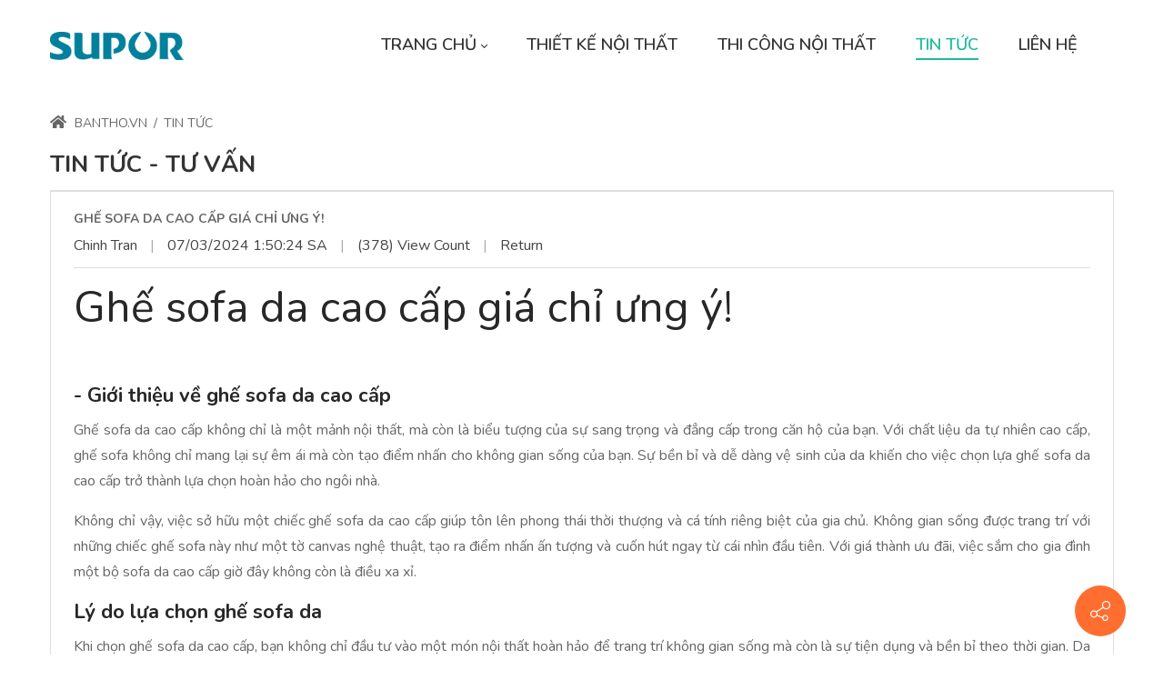

--- FILE ---
content_type: text/html; charset=utf-8
request_url: https://bexithongminh.vn/tin-tuc/articleid/28909/ghe-sofa-da-cao-cap-gia-chi-ung-y
body_size: 37741
content:
<!DOCTYPE html>
<html lang="vi-VN" dir="ltr">
<head id="Head"><meta content="text/html; charset=UTF-8" http-equiv="Content-Type"><title>
	Ghế sofa da cao cấp giá chỉ ưng ý!
</title><meta id="MetaDescription" name="description" content="- Giới thiệu về ghế sofa da cao cấpGhế sofa da cao cấp không chỉ là một mảnh nội thất, mà còn là biểu tượng của sự sang trọng và đẳng cấp trong căn hộ của bạn. Với chất liệu da tự nh"><meta id="MetaKeywords" name="keywords" content=" ghế sofa da"><meta id="MetaRobots" name="robots" content="INDEX, FOLLOW"><link href="/Portals/1146-System/dnn-css-variables.css?cdv=2406" rel="stylesheet"><link href="/Resources/Shared/stylesheets/dnndefault/10.0.0/default.css?cdv=2406" rel="stylesheet"><link href="/Portals/_default/admin.css?cdv=2406" rel="stylesheet"><link href="https://fonts.googleapis.com/css?family=Nunito:300,regular,600,700,800&amp;display=swap&amp;subset=" rel="stylesheet"><link href="/Portals/_default/skins/minis//resource/vendor/bootstrap/bootstrap.lite.css?cdv=2406" rel="stylesheet"><link href="/Portals/_default/skins/minis//resource/css/jquery.mmenu.css?cdv=2406" rel="stylesheet"><link href="/Portals/_default/skins/minis//resource/css/header.css?cdv=2406" rel="stylesheet"><link href="/Portals/_default/skins/minis//resource/css/theme.css?cdv=2406" rel="stylesheet"><link href="/Portals/_default/skins/minis//resource/header/megamenu/megamenu.css?cdv=2406" rel="stylesheet"><link href="/Portals/_default/skins/minis//resource/css/backtop.css?cdv=2406" rel="stylesheet"><link href="/DesktopModules/HTML/module.css?cdv=2406" rel="stylesheet"><link href="/Portals/_default/skins/minis//Layouts/1174/LayoutDB.Header.default.css?cdv=2406" rel="stylesheet"><link href="/Portals/_default/skins/minis//Layouts/1174/LayoutDB.Content.default.css?cdv=2406" rel="stylesheet"><link href="/Portals/_default/skins/minis//Layouts/1174/LayoutDB.Footer.default.css?cdv=2406" rel="stylesheet"><link href="/Portals/_default/skins/minis//resource/css/breadcrumbs.css?cdv=2406" rel="stylesheet"><link href="/Portals/_default/skins/minis/skin.css?cdv=2406" rel="stylesheet"><link href="/Portals/_default/skins/minis//global-1174.css?cdv=2406" rel="stylesheet"><link href="/Portals/_default/skins/minis/global-1174.css?cdv=2406" rel="stylesheet"><link href="/Portals/_default/Containers/dng-theme-pro/container.css?cdv=2406" rel="stylesheet"><link href="/Portals/_default/Containers/dng-theme/container.css?cdv=2406" rel="stylesheet"><link href="/Portals/_default/containers/minis/container.css?cdv=2406" rel="stylesheet"><link href="/DesktopModules/DNNGo_DNNGalleryPro/Effects/Cusotm_RSS_Gallery/Themes/Cusotm_RSS_Gallery/Style.css?cdv=2406" rel="stylesheet"><link href="/Portals/_default/skins/minis/resource/css/global-basic.css?cdv=2406" rel="stylesheet"><link href="/DesktopModules/DNNGo_xNews/Resource/plugins/jssocials/jssocials.css?cdv=2406" rel="stylesheet"><link href="/DesktopModules/DNNGo_xNews/Skins/Skin_04_Box/Theme/Style.css?cdv=2406" rel="stylesheet"><link href="/DesktopModules/DNNGo_xNews/SkinEffects/Effect_01_TransBanner/Themes/Theme_01_Default/Style.css?cdv=2406" rel="stylesheet"><script src="/Resources/libraries/jQuery/03_07_01/jquery.js?cdv=2406" type="text/javascript"></script><script src="/Resources/libraries/jQuery-Migrate/03_04_01/jquery-migrate.js?cdv=2406" type="text/javascript"></script><script src="/Resources/libraries/jQuery-UI/01_14_01/jquery-ui.min.js?cdv=2406" type="text/javascript"></script><meta property="og:title" content="Ghế sofa da cao cấp giá chỉ ưng ý!">
<meta property="og:url" content="https://bexithongminh.vn/tin-tuc/articleid/28909/ghe-sofa-da-cao-cap-gia-chi-ung-y">
<meta property="og:type" content="article">
<meta property="og:site_name" content="Bệ Xí Thông Minh, Bồn Cầu Thông Minh, Bàn Cầu Thông Minh">
<meta itemprop="ratingCount" content="378">
<meta property="og:reviewcount" content="378">
<meta property="og:description" content="- Giới thiệu về ghế sofa da cao cấpGhế sofa da cao cấp không chỉ là một mảnh nội thất, mà còn là biểu tượng của sự sang trọng và đẳng cấp trong căn hộ của bạn. Với chất liệu da tự nh">
<meta name="twitter:card" content="summary_large_image">
<meta name="twitter:title" content="Ghế sofa da cao cấp giá chỉ ưng ý!">
<meta name="twitter:description" content="- Giới thiệu về ghế sofa da cao cấpGhế sofa da cao cấp không chỉ là một mảnh nội thất, mà còn là biểu tượng của sự sang trọng và đẳng cấp trong căn hộ của bạn. Với chất liệu da tự nh">
<meta name="twitter:url" content="https://bexithongminh.vn/tin-tuc/articleid/28909/ghe-sofa-da-cao-cap-gia-chi-ung-y">
<meta name="viewport" content="width=device-width,height=device-height, minimum-scale=1.0"><meta http-equiv="X-UA-Compatible" content="IE=edge"><meta name="format-detection" content="telephone=no"></head>
<body id="Body">

    <form method="post" action="/tin-tuc/articleid/28909/ghe-sofa-da-cao-cap-gia-chi-ung-y" id="Form" enctype="multipart/form-data">
<div class="aspNetHidden">
<input type="hidden" name="__EVENTTARGET" id="__EVENTTARGET" value="">
<input type="hidden" name="__EVENTARGUMENT" id="__EVENTARGUMENT" value="">
<input type="hidden" name="__VIEWSTATE" id="__VIEWSTATE" value="ymPVf9McLVvxwnnCCzDj/vmwyzr5X83aYen1TirQ6x2THi/9qaQ6HPSd8Dj50/v3A3gaSe4foou1H17MhlPXLl2+jdoxKQdIw6yiNMzk6NG++TaRHez2p7K7RBLGejZasRGzQyWrrbS1I7x3ECz05XxhOP4PBQReZ6lkMjwikm2/z5nHcMXqPEZedA1ovVRkkYSr8DjlGye9Xkyi07a6awCM3Mz8BBTnp5YhBymWEuYoxP/qvey1JdfDcOaX41susYQZED/TcPK10T/W5RlZqe65NrufE9xChatKGTItlg2GrxgK9+XgoYO+WTv1E0BjCtbAfR0n5LJL/j+lkzf/tVfKihbam4WgR2LN7kOVYr8s2VM/vyfC/Sa3A8NspSqQzdAr75Eoo0JWYQmuJa4ox5OnSYJoPQ9KxZADi+pimX/XrtiDFAOuy70W1v97N8bgRdf0reqsKlfAnTmJJ4wPfoUyvUg6YQlO1fOZP5PmEoIpriKP75pBVS3uXHBggR1S4sanrmRMXTzcUQq9PAaPgj8nfOTY66G7uYm2A92ARkVCxvC/Db6m7nlLvpG5Ve7la+DYjQy9lR+aGo7B4CNSiGiYPfIZnwrbG6/7/sUoC7emPSZwP+VJbmTjqRxFQCoRltcO6yIxVM4g4S/pU376OMNT4yOYIW9BfGD14zSz54hurwteoY/zwlgqpcdJkqD5mxnlCv9FxwIS9RB0tS1c8vjuQN3yG/bNPX4Jlr1D3JmnzupClDcp+33Q/c6koakW2NYZLzNxzUSmazu1jYjdO88svO6WlQHr/KQZr6rTIemYLErfOkMh8fRyZDWZBXrrCPjl10ueSjKk/qLzhbI2PnCjNZZl6LkaSYX7w7ac5zT9b6T7Jvs43bIlLrwLHYxGvR4zA69Jj9BVJvYA2e/AvFrqO/W+7h3kOCZi2iU4S/+WoNvDvfnE05GEh1zrxJ7BWBxh8RAN6kv8+Jyp6JdLoMZ3Q++W0VhXUDLiMN4cuKGbf9m0rIEX+gfNXbmYQLs0rgyoKC9D7x0/gJqALFYd3wWp2c9+yrKOKQ2mqODs4tZZYjQaYi6LI1hD7kP/96hcA3wJkpm7WV8ylLvha9tprMOEy2bvzYk4lhGRD926z1rA7BR0EPE0n7Hsqw1IMlu1i0B5g0LFixB5v93ivoImvATG6VmDv2iQi8A7b7fL4QVC1IERogjzVsjIFjNTCA3arf5ZdSHh0WZy0yoIqMa45oq86ebXOv4NlSKeXGntYACqiIBkls8u/[base64]/iyjm3NqC5H/zKPMIQm7oQIiel0jcV2iCHung/upjO5+RAsQovhAheIw0q8dLZq+GtcWDb3Eh/o0ghckVlMihdqwHEvG3Mz+3FRLYhsq6+Xu5IZxAb/sN4TTcO6UZG7wIAqnHBIXN6LP43MMHXvG42UKkm0JB43dlJakaWkKXUREbMV3VKSIH5fFt3mdrKArzhwCTEwuH0RyPLw3rrJAysKmL/JCsEkIWCm2BJLbYADowuAUm3sxCrkt2/vncXBPVAxoymd7NyfcKGfXvFMUycGD3UTobUtaTO8yV4RY4bwsp6+se0CYqhQ1MQlm0rHfiM4IRCsdxH7slxPKMNGWwfrjBN72lSnYNaziAofWOj6rv5A6fy1kiFSSGRCm0oqyPy1fc+rxBXrc/zx88H69y11D2qj/[base64]/kVyrBOE8B4abCE+XS14J/HyMIBRQB6gA2g35fPNagcp4fRLuf8VXFPM5deERJSf7juSWp+ygesrVKxmCsiCSYatZj+8vXm5HMqtvpfTHjIDGC7/gg+Lp3tayCBKT+Das5NAQt67pYQbbyYJrm9YlL+ujL3Gdk/HP65VSjBsVAZgIZUKkwC9b/ybBaOuj/jbdeN6K5ac1inz3ZxMzWhWM/hb7CM8hvJyqPLvNI1XZOYZ79Cwjnnbc+xBd7asU5F12GuaextczOioc68sAzWsZ6IlpvksEm2GO3EO+pmz9si7+1rVCBEgz9w9oMMn2+FNmNxaHkO/gynw0U8J+qoTTEUu07ioesOTh1v2W2niTWN4QQw91b+Qli67w3NKLykzHd08ahfoWeVj1luCrq52NQS7lulAKoksUNjbQzDtCHP1MGq3/axMNO2KNESlq3gSfk6EQqPfbWcQrbcOI+EwFz/STT8PZzY2uHLMZpDG5wE/PfqzLzCHVkvzws0Zp3FWEBBhrG5gPnn77iqACeqLQhv1kGPuwZOm2RfGaAD2rR/e1PMsc69Sv47IL7jDe3XpWpZl1Fyh/dlm6q0VXsXe7EXVgxiCP8HMrcqoQoJIU6ZnHy0VJLmpdk9xwTh4BsZ0eFmDt0mc4djPsuG5hmU54QdMgcptwqAlBOk5Lzv1ztaldNfTqbvEpVjCXH2KE8ygld+mLsIJ1fZbY1lxKRCfbfU+LmdmdyxjwtMAIWLy3isk2+HxuMOt9Y9UcuzlqhEH4pIuWtoznV4oPJ/NagwUbi8FvKg6a49pJd2kBBVchoTAiOAdK9C43uxEVzr0jZ4R4UXELXCUTToB4kfn3Dsk4tdse5hVLfIHO3RRZHSH+nA9/hAN7z48V44TXNK6vSznH2h9HvK0iG97J1cRJCrf+oQR/BMfTYZ+5hUtxEG6pYGTOVrrqCvyOS4zdtfb02Ermd955TsPXqJClp0U3N2kTcGJ9EUFDdNATEzxBEnhEngIQ6ydcj8815W6x+BHuIB5bke6JA3WrPI8ts1YDbknYf9suKudEOSO+fLHE2JQFkZCfgYWtwfgPww4LpdYr8XDixo/slptRC+k+5ZMd2gq+vcFKOTRLwHTyGOiFlt6qJk/kiONl/Vb39InxQCO/QOxGCt7Nl5WBYQ8+ZrgxWqZf4d64SzSAWPUGaV/hzvY74xPjawd29czQ+DkHVES8m3C4rO+fsLMQKwpV7mOCaQlROr2gAvac5X+dFOupMwi0loELv6gr6HfYrGa5gmibH4JCv7XMwzm2Sh2nizx8RDiMrKa86x0GZ5QqRAo400dcwrKQJOi7Mq1IYTwJK/d1xuQ90IGY/4LacfxTlWKWQSHV8bLqKWkDJl1pnwGTI6hLtTLzT+2bUkkTZa2kwGxnBHCUMTWupNGFRIZx+vajerFWj1oeEJpZHsJz8jgdW+ndIlw4lnKydT69kECwo11cavIdyvDw0pMNGBnLr/QB13Aq7HuWZPyit6Y7OkYyo6JNQ6+7eBOSExu5VzRov1OGpjQFmZkJorht+BZbzp+ckJirN4YkEv0CP+lE02Rcm93enBoyJDeEovDDQnoKdSz7Sw7/7n4CeFfz+jOg4OPv08mkrTp6QK14llIveLvjHrknejGBsvCGmIQKsMJMRnX7VD1PMOHzRhdP3kRavOafKsiMZ7FWt4vuHci7bEyhhnGYJ9l+UlTO/ivbLVM7lhHTIMr4+6vFflYVh34bG+QtTVatQUj8pTlpp+BkivYV8rtghsVHqSJFAc+nhaVxZiRRW1EUW7HgaNbvKjZjk5XhlkIKwQ+n/++MchPDbgQWgxpoUpvX9xJZ85TpKDgaaulq6SNfscV7Ud4RIvtxvmdZJy/IcSC4ik1YDYWoZrOYVeXFb4giXjj384jg7ywkYlBbYr5GB09GxOunrKFetsEIJ3C2PiVNA0Q/[base64]/DqDh5mDe26Pqwj9+J9cZtUl0n83nNjV4Ynq6j1C6Jx5P1rMUE0Pk3Pt4n/eX2TfYwAy/n8gGX4ZbdPXocanDzYaR9rkP0Hk5RwNUdKyq3YU8CJewLQJG7M5T/w3Pmez7jxPeKOXch4SVUlVYugrVhpVXVvbykACFYRJ9waA4X09Vz3n8W8EuddRGJ6pYlt4y13n8Mt7zGREpg5aij+1cknw1LK8MZLM7HfHHs99IwhJDdY/51+ksQ4y/sUbkASAkuz4yvIe1yKNaI3p1eqg0ZaZa97P/3EfbT5TNcHfmLrMhgDqRaPCTB9fbFWbV0Dm3rBhpJgWQ+8m4oeCGq0D0xSatCvnJT/vEbAnUVtdy7+cVwPaPX21W4IVIjY7yugUHJlr3YwsiW6KViPlkE/[base64]/39cOW/mFqo3qFWgWMz9X9fCVydX+If6xQXW2ZOXPqa1QUQCsjl4t+2w4aBKdY7tZydE0eLNTYPyO7zHy7xLtlev2yXRJBoZD2rT9e8dm7nW24pK6eusYnFSfRv9bPZX3Gdyx+LrWCI0x4NomSMX2NmUpwbOCh2yKa5fKA/[base64]/Mtb2JogJlP3RaCBrgKHjamoL7BwKm23PRZiYvwzKHQAADxZHAUAMDjhc7CmDNVyGJSro2GoP4HDULYVcfVeX2qJhR6jg2/5Kyg1ruPDaUXVekGqUTl/zAoWxdGbkcYegDary42NpjdXPVIlspfxAZLOsS57Le6k8P1OIaDjqcedYecb9zEfzb7/ZI82K1Bc9uJN610sIxcmyncQtKI4ml2eVWBwid2JsLLXn1cM7AN6wLGOJUDREJZYdFSUPEJH+DxIP8Mo+DwcJDWncX4B28ktZCnN4agnt79NKasZuv+uoRPe9qQxuohvdot6R22lwtah3pE6/OQAcYvtihJNY1LlBI1MzdZftB1ZovPXsPmACkYwReoJ4XFIDBfR8nv5RBYy+Lu4tU0e3b79XLgIWs4IMaHXHtloGVCIY26CFatTk3fwjhqmRgqXZadzP9+WXQ/sQa8aisZJ6YLinT8qflIPz5/XK/0VPwW0QyxLdRbXetbW094qlmR4Gzqe+1yBPCCzfUe+wsXwvG8sOcN4kREQBYqubC3L3rlDiQWPMaf/5zgDk44XP6nEaolcSolI1RU04bgzKp0+Y2AjY/sgtbn7dITrzOj1ApvnRnIE1TkZ4MRMuqiWS+8B0KKji0EaC9Zy2iygV5u8MGCcE2FJhD5+8Pn6SYM8cpESBYrfVDVlFQ1qsOBmqBm/MLMRaRYLl3LZhMg4etKc1KUa4ttS5CKT1C2mw9qA56Gg4PzUeyQDGmK4D+NnsgN6qgAImf4BweYpsn+4AuG0n3U9wbEQiFSAqjKBP5+b5zFWIjdA5lZ+WjJRI+6k36wyGsm7Z7lMARO/N2Veeg4vQP2JpAI+zPYhtU/TCd8gVlsac05mzsPKtp0cmteelxiCUHTbAImkwqgDUvEdjfMixOQSraFbuk2rStCHEG/[base64]/zEjieKLUsquUrnOp1SJm8AqG3sQ1nIRN34GMkzrbNZ7Jn3QdxvD5qiPrLExzoXLSKVU0lYkQJjqKOACVJwkru0LIO2Ju36MvXUscUdpmOyTaTRpfm4p+KfBXhyf6i5BhdeUMWbLtvSQYxVNp1IUuQ0cNEn91Pvrf+9a9lO/mj+QbX33XVLK2c3Curu3+A2E9yz+VFI7Iaii5V4w6l2E001u8WkEmHGeTK6/xpspIkGp5/a/9Yiczst21k2dxrkiZR8Hc8VvPnebIR+DPkeGHGmNJ2AxNpAMibi+y6+0oKshnVGpCvZLc5fVbQY4z4iDOpZCybWNSF/Ly4MiYI6C19xrfZohU9/JozPu3I/[base64]/[base64]//WaALxTj0RB4m+4pymubcyd2hinA+KNC9IR9B8RDQHAQTlZC0ADp0MepoYVnA48wihghLc3K1MZeBjT0VZx/O6PfO1KpiUOWCcRYOT9pzZ9s6oXLE4YxhGjmqRTd/Pw2MKA7RbzWr15ba81DvJX8D0XSbh0+0NY2Y/PThsMk1Za2JqVni4Srda0l0k1UePuYmNS7+9CnxJKYp6yNp95kY6SPgxcb0xOol81fQr4tWf+uZ/Fk9uF8DSyX15ScRTRptnlO2F8pAxMQ7ce0NHEQXJXHpVC0Vm9TDl37T5qV5B7HniQzgQrDB2ARTuRPpinMjOx+x/kZ0bjcnQsubN9WWzpfYHjCVk5gqb8Lun5SIM3ipAOyH1RaxVaIv73Tdb6I04s4k7uqNRFSA/HYWgwYFfaKvtEqYrHvOYWJj/A61/+SY1HSQVSyj3UBd0tQXLQ9xU/BQJR+M0YC8B/AHm6vju622d4r0xvxr2IFeP4IJ0ZLN3v7FxmIJQjLzYDrgprehr47kPTWDyXYKMbBfeH3K339MJTuPeQaYA5/Ddb4VTTDfE/omYsi/i/6jHJJPlKCZPkhPupK12FNm5OH94Xb3uHr0QgOXaeIbOSJRC5tUmvtfwxFshMb94bKqh8rl28DrELqts3t3Cz/gjV2OCXH7ubQDeCf/2ttVG0QcD+VxW1qG1DpH+NkJ/hR4mydwTwQ+msXf3tU8orvlTn1x6TG+SM05/qfZvJD0pOSViXh2bcmcKXar/VwhUf9bqFcOO+a35Py8bc4iO30cuca/oKEj2SLesc/J02EwkwTYZXMOCisj2tS7Y/HPXd+pNtho7hFkea5vtREMhqmLWf+uLRNi2HdwJLbU4JN52ek5bNjbleiMWALhXl2o7KwZiccro9B12mKAJOTH1vJStl8tcf0+f/FOS8N442tlWxerAeeYxZhdmI0xvjGSOiveOUreVqwn/[base64]/6J4LhjnaMISK8Xi4saKbbaOYQwvD8s1q3wca2HbFKjcFaWg38+Xp2kD5GdomB0J4kkyi+UYPU38LUYFShnwI8hRJLPAC/KSDrHgFV5wiwbv5XE2sy+sjV15UsYNqYzYZ5qntV6RJ8jvURW0I+GAdlGbCyAmeASRo+PXcBOop43+zdwX4GNstmdpRmRbh2l8TY0Z/uHZY9shfbaexh0TQB7XSaQZUoX0MTzwZhEVnc72kMrhLzm//8axYnD54kBgkG55KBcXGcqAzZxxu8zSTBr/+ScYiLUAtp2SY6otGCNBtvRskeG7/jX9YMdQjWjnAJM32IG3nKgRlOmfWXvUfgYLOLmP7++Rz6WcEXW5BbIS3TwD/yc8tf661tTZCsymLeO/30UOpU4iIFZqA7vIKUBvzDqM6DU/p4meEOgbEVldJ/[base64]/LysIpufrScwazRDFgoBTZTp+syqQQP2S1nvF8CXNl6inFi7wtyiJaT6fpmsvoy1JOFu/wirqm5DXVVYJwVcgjyxBOhMz4ACq0Sf8WePczYIw5/neF3LnaH3IQGXAblPtI+UpCXsokNxmmyqzE6jSXu5GP/EKoqf+nBTRblrWgFuWyNYzMlUpWtxJMNtqlUCJk82j+WQOYEA7yPqkItGqI+DKsYuX1l1DSEnSnA6Hcpdxo85s0apy/xmX/6ChmZDA6QFPBhgF7zMNZfnMF2osA06h7LMQloecWnxnJy2tk/hETjxY/WpcNLL5bDJzPYT7yLmylyJT95V/5E0PFyHr/3Rx7ReKtndpy/BT48VAZopGcQEQu4T39QkebALALTzBIEIokkYjJboOzQIlUmmKQ2zDQlvBMBeEl1cRUK/UmhKRwe+Zt+3tOT58kBbRi/kktvJZKkwnrLTN25WCpeIV4Y6N/2jlccOm8gqa7qrpxZrOmNrvgz9dBIjqr1zadDVHL4e3iGyenGODvUcHicyMFtbr2vu+wFe4D1/jn3mTtn+IG4WqjrFl8MJw84N/5fggGh8JhCE2aVLYvUKvLhlwLvh09je+W0bYLoMKYmHSP4nn28fl8y8pxmKg1XvUKjThvYlk0iUgA13bpOyDvwK6hloN1O2VDbsDZN/UNdzZY7yTAxULoYIqDQBFjgSFPIET7LsNB6OXH7yPc5dnTKdI3xbFKWYswsWoypJ5ZwYsY4iQbJIYDW+1Tpym94aK43qlTLszfAbkhoh/ZBhKF25rFKk/9dT5L+/WsI0S1ddOgxCD0vUNzgBnKLBfHw/dYibRcRS/Kt7yh7tuSAkr7zhmjBdB6X7G3n55FWHlh6TpGDRlk91sJ3ayFikkH+QyVt+7MhcTJAeHJz9qlnBzsaQwkrNw7K2fqeiKDICJMqCrzVr8fFU4ZgWvIUP6u4zVDa/rKZ4FNFddGoblfLqK+U//V35GqZoZlOxp1iDwXDNXxnZs/NZ0S7uhDRGQ7forEpKyWC257bxZKGOg7S67I4tioWb2IroXrc16LdQ65il0NwBsVbi4Iqh433W6zfMKdhlogI8ouh3D+nqBLZojdbY6QeWMlJdPYjEvF/ih/ZTz4MSy3iXx7fIBna5LNjI+8A8JCqwvDg7wmii1S5IHOx+yLOQjnP3myxui2VY+KZm99a6CpPs83ev1mSUx/5IDBvGVmtLggaNd51oRvkgbvbluu0UXE8ufpmuezmDwdVHCwBYsStE16MlY5WmvQ8/wP0DWCazbWQayh3uvg0oYkFBffYX7UQMKAyrSrwxiOOudL7t4jSem/Xu8/8IpmpFE9I/3QQMIMs8+wq0qKo1Mg4IaljJ7oG0YWTfU2mmRV1/IgWvBM3ZUStJBAbteD8JKh/1K1rqdJAd6N2ZLN5DKmg5CxWJNYJl/DMo31HSorG+GNIXI04UEIbfYVghpYFvtkH3TfIoSF0bf1adjMRnhKZ+td7cR/[base64]/8xPVltegbMTfRY7duEfSvUpAoPpkhg2kYtEIu5+C+V9ClHp67zwEO44rHDCSZcMgux/tDmtYzwKKmGxDO+PvBBdmO51T2ov/gF0d5hxTfByOHZhd6ELK1Odv/+lvhJ1Rvvj7/FBV0pQnpoAX4FL5/sdzSQLb+re1M6nIBDFdJzS4UqVwTQKFpXJ7QS22Jd38gx8bio86KTJPUtZ/8EpLA1WivPQuGN69g7Ov8aHjZlZzaETyCQPTszdEjPjx8KIFlReHjt3cged7jnSJp8i58x8bpipRWV5qSwglENKg2ROTChu4a0Z6vrOyTGpJr02ZGAsvmvTSSUOaRucCu+sSsRL/oe2TmcOFBLgaqZw82EwZfojZBsDpwemsFNyA/uTCI6TT22BK4SSpqov57Ig+z18UeELxYZKxKZQfYXXPQKSWe4yK6gALoM0IOzEstK5Cww9SrgmDYoT6T8aWobivXh32pbtM8JyFygyOG2mfWNZb/vN1JXhShrgaHVR8h/mRNeYtvGHWutG9QEVcOcYDH0JqpO0vpDV2MFTIfKHbSL+mKi5rz2ATecosJcjbhE0Bo6kG9OrGuk3Bm5qkEWbVpignrbyWOR5ctl70sO8uva58gvDftneyVzJUEf/VtWTfzUzIg9LPFewf9GzZZsAbSL+8kSC0gKFku3eKcy/Njvq5n3tKbRAD0PJtsQuLRtbAZVNzi8vCEoIxwzk5QGLJOE42llNxduHzdsgcLh8vjEOZnoAsuLYBo5zb5DjPEdoez3f3q44nHXhKtRd9SfXhJ4z8ZYQ9iLt/hebd9ojKNvDgdtAVzFmhVApD48xexC6Mml1S2sc4fuiJ718kc3zete7v6qxRq/+0+06szoApQFWnwZ888LNzRsPNRMoe+H93NicmlD5EdXUarGPT7dWwpVN2msGxomiEEDmm281rK1PIjupMNKVISaO1KOy33bZlcaGyxFrsAJZg9grGjeaJYZ7L5fefTlia7NaGfg8kkv4GHnlV8X+WT57mH6cuBT/SWVRxySy70/[base64]/Scy1D0KRV6rwFrWm0g+541lbyiYlYuIP3XucI1tTG3MK2RrnzjDAuLEsJqQJTq4INch/gHiup2Okh3tYN77u3+ocH2RYMAl6o+OY/q0wu7bhwlqxlkLr8vobmRYKXyfa08MntZiN60FQApinZ7PB8Fcn0hhZys6GmJbeQAKLnsVFGLD/oP0W18J7iw27bTIHq+HNjLxRrxn5hrAyae82rblAFOLeMRWdMMhRmUKj44+9yS/b5I7uVwUrdf6K5OE19LnvdoeBmClXO3xDAa+ozbaBdRFW0XEJ9jPNKG9WfIAej1OAHhdVIp6v4LCdV4FE8qpxogjfRD3O3xLDV9E5a5nr6TcVqu3yl6/ABRp6+BqbYwHust8hfJc9AFFQ+OdqHeXA0iKqDJoLSLO/[base64]/JxgalJLE6VlnVk2QxQEvIaA1aXbga3tbnuxIVNnrjHceXAT2qtODEtSzlLRBHsWlSFeFwM1kXRDJ9ve4EBANiGDjNpZLdAXkEt84uObjfKdLl6icb21VHQXmJ6TuytumphAWpuyi/xXSKG7VD2VAI5o4yZge4x7aPD3Zcg26Nf7UHUk0DnLKKPo/tYmvpuwWRaeSBr8Io+92QeBEhOJqbgno56RTCcJjqs+EQVL+2ZCZblt2PgDIfje+Ct8BFKQOLdllNcdBgwviBYHgmLfJ56lK+VDTaYtLzxcGHNsMQynLwIWqV3lAT289dzGgRdbM/o1rutHEoX8QV82t/7ABT18Ipk1YYiQ8/aUlaA3ONV4kPlcCvO1+3RMwRfu8OTk0T90XaazkH7eyMKxoVCxW2IzKykLkuBH1+hIkVNGb6N8mBng8QrurwXPyjEWlFkCYEzYT6a3wlpOqCdmZFuTTb6HeYgpOs9K0366iYzF8IXjIZt+g4YWnj3hfBsWEuG558/07fOP1+wXjZjwlfgJ1L0JRJN49rkIaLXxnD0Z4a0kb9hJcFURokiVxREQKEqrxzxW1jI2v+892HgaXmgiUKmPj81KwP7hg2WvVjXsbn4lqZy097OHi65DMcyZpkbUf+GEZrhDFJzpLMBXU8aevet+G7bZNsfNAjQKFV4JUNqKYD0vFn5do7/VUOshtCpul+hRx/gb2FjrfNWc1MvfynMsBtokBTzZ9rwSX4KaIaBqhMtaeAopEyQl3x6V2tDVQt3Gby0EwtrfNH+InDAgByf2D/MsMFq53BLgk4SUMdo2GYeIA5Jt+8AZ2cwz/mANkKK/UWlmzWp6Us548XG510eqqPKzJieKiA9plkUz0qwSBr2HSJng0uTrot8qgFIkh6/ORAczdyQHgclC33dKZrRCQiCQeTTniUr3jpeP6qmoNrHBMxbaQAjBkwF60HvybKLV/MQ/MSfnzM7QGfoPuMMrKSzZMRDrHCztp80y1FnJl6BThw/0c4oMnCrK/8eOGH6HX4ErsPXDgK1mOhJzXu9mDBpxgT0GfAxgg4PJuwCd7sEDh9BdcA1ROuHImP6WmOGWTzh08gh0aoR8gZasxScwO8YRcdRD+bUm2oe/35XRMCsXYepcy/Lf+4q1zH0Ozr1+fvBqhypnJGndx81F4twivFnpoOLKPDTxMNYbcX+71FAeKCRP4oJSBLDPOYNTZOiYN/Fr6PSsLcj2nmVykR210kaGjDjcvzoB9HGUN3wXvzhD/CqScpVzo/NpQBZ/iSyS/IcOab3mfc7kA+CqANvaRRpLwebhy+8+WrnXpVpiYB52irVghVSX3TxRC1sS5MMXURoRWCCSn4hbyKWEGHkZcDBeZZcMwuzOIyQO6uDzN5tqvREh1hqmhLVMit80seEZR7DT2QqNtL8DaZb6XLk2cJ3pdJkSfMHS6+8+gzz4tvCDmxac2qm/fOnuHAExiNCmKrTGhET7XVWenishk3VTVCMMQ2C/voHpuSy/KTzcOE/8x9hHuH8PSJ/19xeFbZLKXqwcpK4iLMaVHkIhfDmz/[base64]/XLneQI16DIKBBDUFKYElwh7t0d+Gdx3It3Gg/4Z6zDopkHos93b8h3gifzo0OZHde43+GhXJvRJ8j3v53wiV0wMiFRHqsP+hQSm4Kxf9S8yIa9L/98NK9okVe+hIvvzbEO1eNNz8g+n/jXabUtPqU2Q1l2sPkIGS3t3sm4pXEEHDevg0pBy8F40S67SrDynAskCxpBnhHkX2TzXrhW6t0icJfQKydiL03h+UutgaAdbKXeQixxWOkevtuWlmCz/NtDsm2AXA5pHcSrnVOHhVS5+OxWvvoXGoRLDmXVKPsgKj9XmLq21siB9NwRnDduiIWseEJO9QrXsdzof9016e7uQvWwylzu6PRez5JE1j2uOqQCm5cvV99q9cxn8qa5Obl2ooy7gVeNMLx8UvRsy14Vyqtouh0z8GhsZASNsRGRyuxxH9mguSScSyqNOJ/11VjlSjMYbruXPQ4021OzQceEICTWkGqjqPbVA6/OGb7/Q0EpsJpnuwo45nK6MdDqvjyrUaHJvxVk9jBX40JJEb42kwY7IJBlcom+0xIUrmIOfe9oaP3f17mXdg2V6s/NqH0hnojsN3oazBnKDJvEPcsEgJHhEcfxFIjKV9pY9A+znX8EFysfIR4dU/FhSCBcwBDRU6yBaC8JGQyE+1NWAXlTOVKojnEFnDSoHJ06CoF72afzL09Ye9yXP2jwLq0WyiactMZ4D96QCOwl+/ihXgJZB8RSu255+ruGV6GwOplma57GFS0Wnx7gisXvMhy7MK6jDi9d05+qFXQUfCG95+aOST83U2c8QB6hYKq3OD4KTgahfEFhUHxNd4O0L/yrOkAuizWYjbiRixH/oKaZpcahwhSPoXHygK6pkDXsj2QnKUOIcMGRp6+MvTx0oUpqJthzN8nTYlwuiYGv2xv/OvRg7+RzXLhh+CpMvxjIW8ZVm+/rD3KDtR7UtZLl4OCfePvTadGBruBqfa2afF+9tzqnmNo9A3ZAicx2t0U20q7WtCi6UQkBbHQzaolzEkZDetGyTr0aHy4vu9+lostnad+IFsVUwgARyujsS6AbIZjQJ9IlOjYkOa7sp9CFQvid2ieqHi1pvcu52bu1NFaEdFHADePD85F0ukuK4ei7VxpRuaOM/5S6GkuNvttZgKbUdTo3dnRvanu3KedQRoo7B3LpWGGwtpCxX5L3HcCDvztLKfhGsKxGXQ7oRBjL8A3q5pHjpsWSkqDCEAZBO/[base64]/OrUYI06QKZKtn+nYgSmGhELpM91GCOyAEh4UXYhhdXdER3rY0D3kIsb9/[base64]/Gym5iADapt9eicAA2M16Ye+48Jn4wS3StxfweqUfgMl8cgnn5x3ySq5/36s3vnGzZLJaUN/k7YleM20EaDp1DHXmoOrEU3+3L2+j1zwutSNBdmWd8FkpJOkz7Vnc0Rb+B56fZY4EgGSk/0kSSM4bKdp4aks4NhGodWFkM5yY5zXNT8IXVWbqNXgCy/4OnQ/IUxNBflr4L0BQxgewvNjc8tLwR8DMDkoaiwqR2KMXJiTYSqZzLyE9tTWTIUXtIp25zqP26DE08aj6aOIfcRjs0XmWNVMTy5X2GpMERoAU0nS03eaFpYRCS/mdhnhbfIsCg/N4GcGJ6zQ24pWrHigrr1cc6MLVR7jaP1TJLtAfYqaFTzjtueDZSJJx7t+pX2VblZyvbyJ9TTQnuuFmaDZSIvy5sEx7ZcvCqAIdJJxH7k/zTlm9WzycmozJcUTP34uKASJJ//oe1LPhGGMxTLjWFDZsLXav2wrYR2RG9y74nQ3ppTDylcj51ULVSRSCbcaezqNSlq4zTT25f+/FaKRY0/IFaUCJTEFNNurVI5GeZmlt9P0EiQ7iN9QklVk/Y3D292FMkwSaahXhnRucumRwotndqbEfJSdjQv2GcHHkbwRYr+T1Y5e2fvC7py5j8oRBd+N4GooCtetesvTqqWQRvT7A41mKXFG8c/9u5zbKrg7d8XFLybxgnqnxmVvCnYaXHvpwAfVnrYgo/7DA6yuV8w8snZgFiw0jFqtPDj30Mu2MfNPkxRD/fSsuBu7cpDaFNhOp5l29mvLqtdjufJDIWER0Bl7y7cQZHwWQnex4uePHBLcoYpialJjQ4lrPj84oKxObcQaSHJUJC7zgPmSgfx0EvmLLn1bJRsyRk1QRsxb8FMIXiHl1cxhkfTW4btZCG3H0OK36tQLm8kdSY7myJ91/L9HjgEoFqO4DDVPh/4DCF6VQim07TKA5stYzcwLlMps3Q9FjYHHkh5AiEu/9Ln9IAXxlUZvaP9L5FMYCst7oX5ocSyX23oVqFNttTTYlg4JfgvH2ptZTjL1bA0uhhkGsxsb/jbQ8bcXIEvzhWssrdKs4c8IJRfNy0/gnKIfcSYGqFx+VaWdVq4FKQRXycW0XXfguyzHW1wFBGxq+DPZHvJOT8FVkUS2XmgtEHtCE2AnIW2YItN05WLQ5hUarSW6wjLm3NLjL75/ZXaLMcA9f7IP0VnbpD8KeUNiFyp7IlfV7ucGI2wSuw3RMzIDJoiW/Xhr+3jFGZ1z0ipxx9Kr7TPXZ/haVWAXPe4E/AoNGWueFlOM/up4JzoVBksOsLM6Mc9P5Wo6kHviqeZ8eIfX9ZF0Vce7Glt4F0wiBImSzn7ayPZVdLdR8IeINRX3E0scZdTpy3zAvXSkbKSMs5qT+LYqVr8YTohdFcxoIr9aftp7yDwcUkmUZyAIwJFnSggMOh8OA1b8LguCUQSyMFE/qw16qdKAIpoKdiERNA+CzNzae9FvBGhgGPJsB6HjPhmMRDwmdNdoHgubCE7A22eMWJFpoedv7T6IvPg55Na+fWW1UmQ3vYjfhJvk4SrPRVzQM+x/GTlERpHgS3cPH9dgFI8F8LCZryrTo05zRxioE0TID7NtnYLmanLddO/l4+550209gRhidrWcRfbtIHNUyzEsJiDHKO3sCkDT9sGTdQduW2PS+BCBOwMWjutXAJrq8kf1/hU7X6/ezgVYYoA6oWFqvEOl6yGP2abRBxs7yHyYRtdgJ5YH9uTUDj1QZM2kL59JntnCh4A7sxb89W3/4Ak7Bg7R5Yd1cB8ky3t3BqKMh58zMLUadUFvV5ASJwiKqfObP/f52pJpwo6D1V+9dZK66bwVXpixu1VKWVIQeOKtvEcn8UZ6VUWwc92X2ZifA/dT7oZZYnQbuX0e9G9kG92XoHHDlreJoH1W6JoYJua5hNHjw4+h3tcf1RRodekWTbbo51sb9sPSUL/FQe11uUd5ELKH2R/MQqsQLpYsfLg1ZxYfaivbrHH6MjEgj8j5BIi+G/tpywJp0D/JK9GNJRiyJzPf5rg8qWW4vTPAxFZjlpvUNR6tb7gNB7mSeDem6PlCkVS7rl9oWbAOWeFykpUunvJ0csUbgPxodHJqIr/HWgGDQdIuvag6swBgyb3a++8YCuA2k9kixTFpgRqlSLGs8QXix3+6tn5cmqb3M3hRXNIg+zcsxr+cbTBZSsaCgrYdwSzkVmkdk9ck1qd3sSx7KaxGond+UQ3/fUwYYxyJVzUHmSuOs0CQ5EpRb0FpI41+uw0fa98jQ3NWYVcoF3QApuzKr5+ORCZeGv99QnO3LAwypoMS1kueX6d0QgqIE8zNCmFKtFknHSLPADYZ3ec1/CRUAtgn31LOVXbHKQkn9gN74nYn/OKsJvYNT8gqrkEYviThPISL/lyEO/IK10gTqVJpcuLxRWJbAYuG0lKWczvkJlafn0gpmHdIZNwLymhrCZYwpHUpwBljl53gIBSfuwpAdbpXz0Jz7TOkAcat3CUubsJdjcau/Qvkr3pDqZC1dCyQuiIy/sZV0wfHHsTCK/VOs41t5SpEzbRTlBPcf7IlwXjfkjH5hFKVnjy9E5u4TlSnGB9T6CQDobi+7xl8MsKtCbKUR48k83GzopG6wnyIyaQqWefP6Z8LYIEjxpjRQrk7+I1becmpdGk3n08oFQvvkCq8jHo8rH+J21M7hu1/wQQoYm6SAQjUigGVdE4jKJ8aVThieOp7V9F+svI+xlcIwtotuyxF5X+NTXAzlC0iQPTlAVZcKmKy8+8bMffUOAXRGCKpd+PKK0eOXCqHlFi3Nnr4MxsDigNZcr7YJItkjYR5X6g4HorKJMdrDZtdKM3oov6XvBWpsyX4iZgL7qAeY7b1UU1RoR+1S6Vm/0lB/EyAQdUaAESS9hnTPOLeJIiLHEZSKk7y2+urS69zxahiWN4pG1a3JeYv7zJV9MENCFoNu3TCKwm3nnJUGgPHkoF+GpgEx1QaKnx2ITFMgbDfXThGzo6FUHLap8eyj+e0ustgQsg14VDk2S15Cr/JmembyJfiIAq/ctWOcDoEf7sDekUZqskfn50PXM1D+BYBVjqbJlpqyKW0Wg5KxB3GZUBMeo2aIyfV3vR3FCn4ZPKD7bY29FsXCjlQl8+wE+/vn4LqmwqzWdxidfhzRx365xMTG/9CFAPy0OEEX8q2Dpzd+6rMUAZPAp3aXDYuQJrQmSaAPLUIjT8LC+bwZGTxmD3ZUr3bxbtRiGgGwiS1GSaCCMvrT6XZK8vcrJMI/[base64]/Mu9M/VWdmuFMubQiSL9UC2C1ocOX3Q1Od2YP2L1aIWO+Bz4vN4Nc/2uO0nYX4hyLmPyd+bMiLMq6mEp99FSkeGl0rFT89JVZspcb7q6xF1+Z3hn7siPm0JBIE4vO7mgW09znoO3jdkuwOY1uoplxeezIdeKKCsF5YoGIT/akx30UhATZ3BGe1UbLhLUsrFVetqEGiBtErTxMXWnew2Y8ASP+aCK7s8oQ88sfDxUQ8to9x1hdckavOyHhljB6ZSfYNw+KynH3G3nxZ0bjbDHdLmrtAqgpPEI8RL2xpSzlpEJll2aNz/K7CE/evu3vPiiz7lSohvAwEwjJjFGe0FPBFv/FfHg7W9awNpBZbQvgEHb3gXci9IRQY6MGt7BXx1vePEJbgmU3G/KTZjY/qCWEF/+iA3HJf3s4ij/F9v54ioPdBAzKKq3vhgr+Y2JEONhcu9PUyQTOX4Y5USbVGeuKPSwXv7CMF9ytw8wmfD2jqAjyh3vUzEfJ4NzaOvg6aqFlIU4fRqFuZZYA2WTunLRA1mB3dGtftHkqHfWVZ2s4YHApttPQ8m28UceRr/tbhLoSncZRlryyT8HTF6+Yg1/o+Lz2mxS9QfAE5BxYJb3OHWhweKxCqgJDkMaDIFAAD2jtvi93WngCZayzFIWrtrubmoTzDxkPu47kPyeUFHBgRPOHAn42qoUNdMACoxkErGfsVXb3AqDx7iK0oxmqTsOwryEzafn/fbbnm3o/e3+50qUQQADVRLPasefrI+vXZF4QXvTrXyVINrC62EGjF6ufC3/wyfOvNNMdAs5QJfXQ7RZCEddsG/QLr5Z66T7L5qBq0khnBHFKfsTHGUAgrh1TwthIPCF47zsb+rKHgi/CMy0av6FbUbl9HgoQP1u90oCNh3Ao61wuKtz3QSNY9vfA1dOQsyv/yQuvi/h1GG3b6TcXvgPX+hE7rG43Pc+roy9amz852tSQNlVDVUjdO9wGoWFhXZrBKS08dNwOjdiY4IBUpsOU1apRmPuOLYANOhSHBST5rW+Z75tiDmqpRWHrWR9F2Nc1uQS4BdgQqrv7suK/McM4s420r1Ch57gIIxQGiQE5UB4Uy10XBFlLS/VbzW33i6gatSHBTfUiuDz5VD3JmKLfqLxDk3hBGxXYkgwqUF3zU74+WVxuFQsLJ7NmRGikew5zXshwGCPTUccTzT48zw1xr9/X/e8ly7wUyIKVEVGHAH0haWwRc4aqyZ7KmlDVCLuuW4yzqAq0C14POGt8hvQ06/xcKnk2cQqtn8079lmvBPAgJGSliSjIopbUige+TaEyf5O8wQpqBaFmRrHwIqOHMuLQzvN5/d4XFbNPVi/[base64]/nQrUlgtedOWbhx7je/zeBvsOVf4VLierzt2TTcx9fbmEeUveN0Sx5i0ETOyCXlL+kxpysYHfmqXK7KIXe/[base64]/FLYPVcEL/QMVuoHeIfRzpuVwlVg00aiUuF7HlMJz3h0Zimgogbi9G1tJCR7lX2RhPd+hH2/Sa0EuIQk5XZPS4FYk7sh4ldjHPtOIq7V+cwXnYQfOWdNQp1R9ktL8tqIdjSTUsQwN6yT3UcBML2htptgkoqOWFq0u0QufvHPk7t8bOHx1Z/MOazscjHLnzk+EqjW8axJI10neCgaHy372SDE+503RwESaYHc2ilDulDZKQKKXPhZ+5AhZQwsuQMdiOAfbjCqsWkmVdb+Sdcwv1yYNMkxCsaWS183QgC/zudZSZBbwXK6W9hpIye1gaECsCocZ62gB8HcGNhLRkELPlT/PsiAZ+qT7tWrdR1IpMdyKKr0L9j5j+s1tRiUBPU17P3cQI1M/638J1ZsEGpkYPvzySXjtioheiaWlYs8n/+G2h9tM4pfll97JUe1KDvVmHTC/qpp4tnrj7/GqyfMY8ef2ndDZ9sC0ENDc1r3dIWiu2dF8vN1GXLbtw2JLVSmxhOippysDCVF33b7JB1SbYSTfCixHt45WTIcnqvXGAH3PJwJcy/ik3pkixGvNF1eGN/GyQakyjcibuXOePq+LZ/ygbmBSznZyRx7X+ItBFGmCX2kqS1wnW0w5KJNTU47MqMBuwBNvAgxSiPmdt7V0ENgdP81qw7diJrXRUukYimTE1tpAiDOtUTbVkK0N9XM766obE3nIar2Tj8+l4KqHmCYdVfy9Q2bLAhZ82w1V8T4Q+mM2SPSh9um5bahvU+mKYMw0j2AdglDhfwx8t7bAhRvcCt/UvJuuDJokiz8UWTf0qpXl2sl3nj4XagMg9TCEW9RYXR50SvFZ2eS9mQJvMexDmhKL8bninJ4AT1Z3IbLNd/8FhFrv2vpKABqglzsXJvXNE+H6ZElO5BI76G/94HVZyoXXqqs1PdJ2WaD7si52SQF1ZdGXmRhN9hJj+oeQh33njnl3u+MNaq/p3xL8I3nzQm5Er29bHcvL5YhUhlHfAuYIG6R61jTOAmFQNvFACaMCxHVYOGP1hJTKM5LyHurQjpGqSYK2/3ak/44hn0mFiChOhOCLYx7Zt+22Ysf+ONe15HFSXYwgioYDISaP+ACTM3bcuIHpfYC+AChAi36mKwkD8vBncjgWeh3bHBb/mgu9t88o6h/oLKdXTlf6iIe4kXzrgOuGIoYmUeFc846qj0RiPBC464b5OVsi4KQ6+bfhFihddYbliZkSgB0Q9o93pIZwzD6RlEc1hSI36yatzVWblvMe9hx9XsDRiTNNhKJoh7uUrKwkudL9WvbNu1oVS6YbhHIkqOynoodP/FjfgF5V5IaQ/pKb5FeBOfOOdcB5yRSR6SEMdgDr81fe3AB17b+5/G6v3Mi/2aRJH1n76SvE3MmrGaExujVzfcT8gngBixdyhRChEuK1/DyKsxnt4EDGxkKboTYJbpBLj2PP4DmXzZhdG47a6r1DBw0Y6WUELgOc5H4eBB8beMeZIBzOsgfvx6x5SGtK+QjQAxZa3WAKdxRsgwLteIOlKzeLa8YA+MQx9woNmQLyScOwUW0ZQ3VH4Q+L0xfbBad+WkzE1zT1Nf3/Jgacbf9qXjokgDEXcORVd2Frpexg8TBd/UfU9dfnZENEzuXdZQrHRNMo8h1O2UZtHFXS1O1eWtWbd18DggAO/VpvyARGrVoEBXFeDw2b58tTMK/L6fdX5C6wxssIiVANfEviR1FkjQHdfI6/vaoLQXJBPd87yUpOcSu8Eb2mEd3hRKxl2qIxdJzA5hdJja5zS4iVKxh79AoEddDg2EI7tXOSgZlCfmj6OZz4/iIjwqe2CjBX9xLdvswEzShmnFRIKAJ6yON7OirBnmqw+YEG+Bvc2L9R9KUFxnnY9MVPK0oFYJ12lzpzC0LTTajffXvx2xYkN8fAUt+gl6+Nqi02syeNWNnEOMZYGcgEkytOFp/cvNpseQuWy8yF6HPI4Xx1PYvxZD9h/7NaiKePleF99Czfd6od7C4bRdx6zIb7jR3BpTd7PDVxGdvrtBSX/rsKV2KULO09MvXaqlu6wK6KF2iawsrqAClnt7lMK0rfQu4RuEDwK+/rEV8do7GvrlU+NonJ/Zsp9XGlUdPLdGN21Ecu26CSL6jnWhQM0MxqM6LIglhdlel8PCB+IwZ8z16os4qFsq9Sk2T9tnRoPefuplpVvLQROkNeLU1++OtYIQRaNb7tc6IwPX/KYfSJtXPS6XjbXk/SLoX8pY9UIx7Tm0/uSxCl6zJzj8DEU8FcytNFOXJR9lwvXkeYhhxWpwCEllJj5XtKvuR246N7ut/ja7h0CRRqtU2Yn1s/nufdUT179sl6T1SvErQbnGvN6qfuuu145GNGx5t3jGM/IQxnD3gcczCFuyvvaDDDlyF1waDpdvatxM5m6E0bhWzmZEkZXOjAeAcoVMlEVvffC9/7vAXaLo8uT58ris+tQNsc2PpfpUE1hzTqTELU/YTnyTNgD0NwULT9pigjNTl0UUeWV8YesQbhxhiWqOESGtforq+1haiwDUHQXe4DMI7/8W/uMBs7kYwxX/i9X0QfuRU0RFXQXk5pj4cno7zUy4abWqs8phuSsT5+Rhs4bTa/AggZ8rI/sTXGUxch+GArD8C48mBqnC3ZGPjG6x0lRUoZNlmNnXsWSDf4t7MNuOkfW0u0IK7j1vmUYnMJH2E4L8zyFLASLWvIrOF9kz6R3jFE+V7cpJVr6Vs0eMjY/O9qGzSJNyqQ5mWQa0A+HjvL8rLP//[base64]/0CdZMB4lnyGKOGvv4WMJMjnajVOawSgP/auX9RnQAqv4jKU6Ph+lUvWB4f0gtvU+L7LpyayiQIjIDkyRYcv1BEc3RziQ8x1sykEOKV/QFUKuqL6Bt1tCfAPc2I3CNdCLHYTt6cvJeEsAbJNfbVk+vYDjvyuqKXLJLztyEQ7Fo8UXRH1Z5g5DIog6X5zC4A4VIgbkuxOBXi84+TSGAtgNWv8rMH4n9gDCeoYLRB+EEuUhqvVrnuLpgdIb5AbqKhAbZUN/YKtG0IEK2bwyFKRObxKso2XFXzMMyHH9m/zM78Zc9zKWusVXdjLr7fVJAoDLUSUj6IiH2udOl6UTx4j0WNnN71GnRlPA5S0mN6N3NBZzYSc1EwZdr+23XuZBChXopxUFNfYLiqjwU0w9BwxBCYQCDu/LEL+Q8jNULCwPwOYQLbS7Kxe2/VwZv4mganTbTI+yF3i/Pmtav2+6vy2rercT9Q1HOHCV4bMWW+lc1/+3klMHH2/uMamIYpSv0i5SB59IM/zd4WdKsaDklSg/BIY7D3GL9oUbbPmBft5kFZnqNzUWiX2j822KUz9CkDcXv2vMpxitgOaHnhgDOfeGjHYJgW77foqrV6bowrIbsfE0IrZptxtblwyfoBcvdhKIxqexx+/y0WBF59UgFeK+dxbj1b8FnEqZZyIF6HtBgA4O0DQrC/8RQIQyCcKjM79a3zdeNjCq88W2EsgeTJWpRO+vV/98VUdzFsYe1EfsteJg3K7AVf7I8csDiLtJ8QBbERDQGhdOmdjJwfZv7dfGBIyakH0xR9jWTe5PfM+xmTydKk1K8eA4CQSAj+KWQgyOhK+RfGIOIKL21HVA13a5OHYDrp6/MWqk0RZdq2gDAM1bUT5+4/BZM5/TQ+JBS0RxfRqSp+kTpyUiHHw8BQ+3dy8tF7xEq3LvnuckbTxQ5EDDTO3dU/up8/PbiSEXRozzQgwX0nPIOIrEbIxD/grX+POBoduLqgTdrqOgp559Z38xxnCg9Hb+vcRcGvdu5mAlMXOteDBwmacnSefcu8fuZA3kMixj5qolagn952shfd8TSoQhwTAzqwQWDGfbjS09mzV+/U7OhWUxdt8yQ5OD4SLqhmXTLHPD/[base64]/3fHJDPJ86Cx5PxQLrSQbANcpAEr6hQgmfI9C5agH6ejsaFbeOm8erfwfFbzEShSUH6xTdBcGVYgh/6+h8iiWZ03CKK4Ky+MQdku/vq3dIDGgjRPzC+VBy4AaqMhN387NZApdTWUxdjM2sNOKFM1FtelVQeno+iIX976CdyXqehmjg5/e8eto0gAFXpyDk/wkFN6Sj/rqJoWJckqX/UTdKGgvLYrPDpogVYOnThcUsXuWEZH5vtrIyRjMbHw1Vsrxo5qvKZ1gKrGlwlRV5NhQtNCMFyc4PJHeDjrGMkXbaVifNZk21qe/ImYzT4tzEd9TUzJa+lxfMzDnrXbGx7GldAwsbvuYu6hZ5YfWgTwvAljzzfq2XKI9zwCCvaF7Ikh6F4XxA50ATVnyXx3azH59VvDg/Wq921E/ZmuBbymGh4dIBwIC93GsUI4wfli4riLt6J0Bqpxki94DSGTSF0ARtUxNsEVGN7e8vp8gITVfks7aF8pnRr4ScDXG/D3IJqUwsXxi7TW4YvTigDAvkR1nUkYq7vmDPfmPQbCRp/O0qmJjN9S9s3qKDGv1x9tihlOf0VGTwxnSortiPUynOIQ4WgndhIXMh4pGCqoq4aNpFMIDVAlw7iw3EdOIIxtyzlTcbVjJNi5u9DwwFxUKgZvcfdqZPTTEGAsBa9lR01FKnuFAdov9DE9IWNjkN5/JWFFsFsVWYSxiVmXvhhBCcX4S0lNFf0B/e/aAw7qx0yGE6Mf5r7hOR/y1dAjtsEF93lTTN1OIwVKEKcCqFC/YhZuo4inWPuM9r42jC2iKLz1+s7qw1f+cDaoQYNKGUpLhXPx0fgDMIxO8+FXLF3I4yB4Q7yjp3L8PI+PCFxATsRz5x4W1Phwo+wR/EkRCtuLJkI9+sgE+c/5z/TsLAGoJU4MgmkPKLJXdwRUWI46EKId1hp0jH5hiEbsTzz/LmwHR8R+cVvM5kICCLjw5UiAfeA0nrG3mzU+VfpCl7agS2gFiAhIXlshS+LNCZi5UwYq7gik+vSs/Pm+E81rmxsIIHj5cvy+Q25EtHPdB5PL+dBQZnA/[base64]/[base64]/Zob7gNeo8kgAwedF9rxWJDrL3TcDrclvDwnR0Ml/gcxFU6EG8kLiFKMHoG67eZNZSjPXicZ4KQCDzuhUJ9VxK7KD33RyyB0cF2/La2EJVx9fylqrLz0nlxU9ejjPV27eVGh7AjLY77TdAYY5AznuAl6FomAE0Vup8WgaE94Cs5PMBBHZ/LzZ2ySqrFnxi7r9ekmvi3wn3hdtLRmFGpSdsxVwa5InnUu9zEyc1/AKEdUARA6zsLsI4rlySawvm2k7s/BBlTWd4QBoSih+MUml/sSW6ct80Q4PqtO8TEz18295prc3R+z25a+qg8EJKO+5qBvHBiEPAaBHz82uyrL/nhSYmvWpWeikvRG6cOPPS1YB8k15RpcswRtZy8xaDZ3zIG0inV4y6hANhdg8h4vTheHE3p3cqrnCMOW5eGe5rvuN1UPfSgvYTsa64QMiX8PuPbA6lFlNLx0QEuRvEDLBjpp4jFRzVvWtTLrXMzQyCdsbFRlO1wzLIbfPTHk9+o/+CSwPNjQZgEI4/PfRrmlD6sYwB7tJeQ8Xw2qn5NiwpgB9It+UH8z9fIqfAYx+rEHzG46sTIq61kkBm+iNPXY4keRMrkJ8730VMG2dNe7TFt2yZOnI9CfBW4J35XpHJ728lSAJE2GyW96qyNSgKWv2ubOw+2VgongyDdMnC5jiwSGp2hNQqllbk5SdR6+MbzldhbvXZw/uySvCeLCwN0e1UpC9l+ecralRQerQW5Tt/Qr1hw3+iCiAg/[base64]/zZoLHd8ly9CMLy1EsDklsaZ9Tp3gu+VlVNDm/bJ1kPNILWLQmjdU+ueBCItUw9ev8iUEVFkdCB9P7X4jtsyXQ3LhizEQTkcNWwTkdFPJ8DTaSyQiUe7pkXNX+uaAGngXSMSageVs81e6e7/[base64]/Xd0k1frFqKQ9faUctZ1QDu9PAxfZR24XJqncRpxZsaIRZoypq3EYUQZAFTTOBu5tTsgqM977wRMdbMzsJe8T37yvlOSFOhfZtZ8S9/NOI1rYEy+lL2gE4o0S8/mHFed1rUDr4HQxxZGNWSPug8gc/uc6AZfQIkxyHXYq2mogoo2pm9JFJ/pKtu0r01agKjDKpAE1+TqQAJaj7DiCT6ltu8vSdSK84PuBm7ReTSg0vrdTFMFuOjdsYhRgTFdOTbJKcc+vJoRqim7rgRPLF52U4qcf6yrGvn8iac7yn2ZjdEPpkRDMWhdVYKerTVSM9eY4ru8BiRZdTmMD7RkGkdRieDMXtPxq8j8DqG1y0KjZqtnQ==">
</div>

<script type="text/javascript">
//<![CDATA[
var theForm = document.forms['Form'];
if (!theForm) {
    theForm = document.Form;
}
function __doPostBack(eventTarget, eventArgument) {
    if (!theForm.onsubmit || (theForm.onsubmit() != false)) {
        theForm.__EVENTTARGET.value = eventTarget;
        theForm.__EVENTARGUMENT.value = eventArgument;
        theForm.submit();
    }
}
//]]>
</script>


<script src="/WebResource.axd?d=pynGkmcFUV0PCaq_uju8qIcPVj0r-fzn7aEa78wDNkdo80t2z0HFxgaxRwU1&amp;t=637814905746327080" type="text/javascript"></script>


<script type="text/javascript">
//<![CDATA[
var __cultureInfo = {"name":"vi-VN","numberFormat":{"CurrencyDecimalDigits":2,"CurrencyDecimalSeparator":",","IsReadOnly":false,"CurrencyGroupSizes":[3],"NumberGroupSizes":[3],"PercentGroupSizes":[3],"CurrencyGroupSeparator":".","CurrencySymbol":"₫","NaNSymbol":"NaN","CurrencyNegativePattern":8,"NumberNegativePattern":1,"PercentPositivePattern":0,"PercentNegativePattern":0,"NegativeInfinitySymbol":"-Infinity","NegativeSign":"-","NumberDecimalDigits":2,"NumberDecimalSeparator":",","NumberGroupSeparator":".","CurrencyPositivePattern":3,"PositiveInfinitySymbol":"Infinity","PositiveSign":"+","PercentDecimalDigits":2,"PercentDecimalSeparator":",","PercentGroupSeparator":".","PercentSymbol":"%","PerMilleSymbol":"‰","NativeDigits":["0","1","2","3","4","5","6","7","8","9"],"DigitSubstitution":1},"dateTimeFormat":{"AMDesignator":"SA","Calendar":{"MinSupportedDateTime":"\/Date(-62135596800000)\/","MaxSupportedDateTime":"\/Date(253402275599999)\/","AlgorithmType":1,"CalendarType":1,"Eras":[1],"TwoDigitYearMax":2029,"IsReadOnly":false},"DateSeparator":"/","FirstDayOfWeek":1,"CalendarWeekRule":0,"FullDateTimePattern":"dd MMMM yyyy h:mm:ss tt","LongDatePattern":"dd MMMM yyyy","LongTimePattern":"h:mm:ss tt","MonthDayPattern":"dd MMMM","PMDesignator":"CH","RFC1123Pattern":"ddd, dd MMM yyyy HH\u0027:\u0027mm\u0027:\u0027ss \u0027GMT\u0027","ShortDatePattern":"dd/MM/yyyy","ShortTimePattern":"h:mm tt","SortableDateTimePattern":"yyyy\u0027-\u0027MM\u0027-\u0027dd\u0027T\u0027HH\u0027:\u0027mm\u0027:\u0027ss","TimeSeparator":":","UniversalSortableDateTimePattern":"yyyy\u0027-\u0027MM\u0027-\u0027dd HH\u0027:\u0027mm\u0027:\u0027ss\u0027Z\u0027","YearMonthPattern":"MMMM yyyy","AbbreviatedDayNames":["CN","T2","T3","Tư","Năm","Sáu","Bảy"],"ShortestDayNames":["C","H","B","T","N","S","B"],"DayNames":["Chủ Nhật","Thứ Hai","Thứ Ba","Thứ Tư","Thứ Năm","Thứ Sáu","Thứ Bảy"],"AbbreviatedMonthNames":["Thg1","Thg2","Thg3","Thg4","Thg5","Thg6","Thg7","Thg8","Thg9","Thg10","Thg11","Thg12",""],"MonthNames":["Tháng Giêng","Tháng Hai","Tháng Ba","Tháng Tư","Tháng Năm","Tháng Sáu","Tháng Bảy","Tháng Tám","Tháng Chín","Tháng Mười","Tháng Mười Một","Tháng Mười Hai",""],"IsReadOnly":false,"NativeCalendarName":"Dương Lịch","AbbreviatedMonthGenitiveNames":["Thg1","Thg2","Thg3","Thg4","Thg5","Thg6","Thg7","Thg8","Thg9","Thg10","Thg11","Thg12",""],"MonthGenitiveNames":["Tháng Giêng","Tháng Hai","Tháng Ba","Tháng Tư","Tháng Năm","Tháng Sáu","Tháng Bảy","Tháng Tám","Tháng Chín","Tháng Mười","Tháng Mười Một","Tháng Mười Hai",""]},"eras":[1,"A.D.",null,0]};//]]>
</script>

<script src="/ScriptResource.axd?d=NJmAwtEo3Ioi1m-XyjYAJqpPMykqSueHxWhtyMVSO0qLyIHwfhW3_gvA96jVX-7maEcTX3UvZbthxFZzdJYjhvzejRgyWzfAt_WRYhrNBsjNPndCiKD5lwJ7YZHcnksCzyhQcQ2&amp;t=49337fe8" type="text/javascript"></script>
<script src="/ScriptResource.axd?d=dwY9oWetJoKWToguk0eo7kMfVodKtw368OFG0Nz4NMQNUteaUeiHfYXPgZBGv6UIeQe6-WDW3SaoBeP_-MBog9UrthUtmskTDS3gyHe1i2F2XRAAkrF3nIf4V1xoa9MwMXEoq2ohrItkMMsm0&amp;t=49337fe8" type="text/javascript"></script>
<div class="aspNetHidden">

	<input type="hidden" name="__VIEWSTATEGENERATOR" id="__VIEWSTATEGENERATOR" value="CA0B0334">
	<input type="hidden" name="__VIEWSTATEENCRYPTED" id="__VIEWSTATEENCRYPTED" value="">
	<input type="hidden" name="__EVENTVALIDATION" id="__EVENTVALIDATION" value="Aq7hlk41ilbRaNh7z7vOUzhZ0SR7w3Z8AsTJtp4SwRHUbWlDBeUxhmzQrpBiwLRwz3b5mDpDSW1WuTxqbIghZi+pabyIDxW9D+kH2CXdGtZb8kGwZRDmpBW0tsvrWIv3cxw3GSQRRRTAGod0wh4txE+j06fwdTJBltCNbVerXv5ONXLq8vlSRwyVuhGhMO/c8ciPgzZ1ifPrkZ6oSL51jveTFJM=">
</div>
<script type="text/javascript">
//<![CDATA[
Sys.WebForms.PageRequestManager._initialize('ScriptManager', 'Form', [], [], [], 5400, '');
//]]>
</script>

        <script src="/js/dnn.modalpopup.js?cdv=2406" type="text/javascript"></script><script src="/DesktopModules/DNNGo_xNews/Resource/plugins/validation/jquery.validationEngine-vi.js?cdv=2406" type="text/javascript"></script><script src="/DesktopModules/DNNGo_xNews/Resource/js/jquery.validationEngine.js?cdv=2406" type="text/javascript"></script><script src="/DesktopModules/DNNGo_DNNGalleryPro/Resource/js/jquery.tmpl.min.js?cdv=2406" type="text/javascript"></script><script src="/DesktopModules/DNNGo_xNews/Resource/plugins/jssocials/jssocials.min.js?cdv=2406" type="text/javascript"></script><script src="/DesktopModules/DNNGo_xNews/Skins/Skin_04_Box/js/skin.js?cdv=2406" type="text/javascript"></script><script src="/DesktopModules/DNNGo_xNews/Resource/js/jquery.easing.js?cdv=2406" type="text/javascript"></script><script src="/DesktopModules/DNNGo_DNNGalleryPro/Effects/Cusotm_RSS_Gallery/js/xmltojson.js?cdv=2406" type="text/javascript"></script><script src="/DesktopModules/DNNGo_xNews/SkinEffects/Effect_01_TransBanner/js/trans-banner.min.js?cdv=2406" type="text/javascript"></script><script src="/js/dnncore.js?cdv=2406" type="text/javascript"></script>
        
        
        


 <script type="text/javascript">
var GetWebpConvertServiceUrl = '/DesktopModules/DNNGo_ThemePluginPro/Resource_Service.aspx?Token=ServiceWebpConvert&PortalId=1146&TabId=12751&ModuleId=';
</script>












 

<script>var userAgent = navigator.userAgent;if((userAgent.indexOf("compatible") > -1 && userAgent.indexOf("MSIE") > -1) || (userAgent.indexOf('Trident') > -1 && userAgent.indexOf("rv:11.0") > -1)){document.getElementsByTagName('html')[0].className += 'ie-browser'; };</script>






<!--Layout-->






<!--bootstrap-->

<!--aos-->

<!--Theme-->


 
 

 





 




<div class="dng-main mm-page mm-slideout Wide" id="mm-content-box">
  <div id="dng-wrapper"> 

     

   
   
    
          	 <div class="header-replace "><header class="header_bg header-wrap header-default floating-nav floating-nav-sticky"><div id="megamenuWidthBox" class="container"></div>  <div class="header-center-bg  header-bg-box" data-height="70" id="headerrow-349356"><div class="container"><div class="header-center header-container-box"> <div class="header-area area-left header-vertical  header-vertical" style="width:155px" id="column-645135"><div class="header-content-wrap"> <div class="logo" id="logo575027"><a id="dnn_dnnLOGO575027_hypLogo" title="Bệ Xí Thông Minh, Bồn Cầu Thông Minh, Bàn Cầu Thông Minh" aria-label="Bệ Xí Thông Minh, Bồn Cầu Thông Minh, Bàn Cầu Thông Minh" href="https://bexithongminh.vn/"><img id="dnn_dnnLOGO575027_imgLogo" class="header-logo floating-header-logo" src="/Portals/1146/logo.gif?ver=CM9Hac_u_bsDXMxO_ufM8w%3d%3d" alt="Bệ Xí Thông Minh, Bồn Cầu Thông Minh, Bàn Cầu Thông Minh" style="border-width:0px;"></a></div></div></div> <div class="header-area area-center header-vertical text-right header-vertical text-right" id="column-930454"><div class="header-content-wrap"> <div class="nav-bar"><div id="dng-megamenu673076" data-split="false" class="dng-megamenu hoverstyle_1 flyout-shadow mega-shadow">
    <div class="dnngo_gomenu" id="dnngo_megamenu65fd5a44fc">
      
         <ul class="primary_structure">
 <li class="dir ">
<a href="https://bexithongminh.vn/" title="Bệ xí thông minh, bồn cầu thông minh"><span>TRANG CHỦ</span></a>
 <div class="dnngo_menuslide">
 <ul class="dnngo_slide_menu ">
 <li class=" ">
<a href="https://thietkenoithat.com" title="THIẾT KẾ NỘI THẤT" target="_blank"><span>THIẾT KẾ NỘI THẤT</span></a>
</li>
</ul>
</div>
</li>
 <li class=" ">
<a href="https://bexithongminh.vn/thiet-ke-noi-that" title="THIẾT KẾ NỘI THẤT"><span>THIẾT KẾ NỘI THẤT</span></a>
</li>
 <li class=" ">
<a href="https://bexithongminh.vn/thi-cong-noi-that" title="THI CÔNG NỘI THẤT"><span>THI CÔNG NỘI THẤT</span></a>
</li>
 <li class=" current">
<a href="https://bexithongminh.vn/tin-tuc" title="TIN TỨC"><span>TIN TỨC</span></a>
</li>
 <li class=" ">
<a href="https://bexithongminh.vn/lien-he" title="LIÊN HỆ"><span>LIÊN HỆ</span></a>
</li>
</ul>

      
    </div> 
    
    
<script type="text/javascript">
    jQuery(document).ready(function ($) {
        $("#dnngo_megamenu65fd5a44fc").dnngomegamenu({
            slide_speed: 200,
            delay_disappear: 500,
            popUp: "vertical",//level
			delay_show:150,
			direction:"ltr",//rtl ltr
			megamenuwidth:"box",//full box
			WidthBoxClassName:"#megamenuWidthBox"
        });
    });


	jQuery(document).ready(function () {
		jQuery("#dnngo_megamenu65fd5a44fc").has("ul").find(".dir > a").attr("aria-haspopup", "true");
	}); 

</script></div></div>
	</div></div> <div class="header-area area-right header-horizontal  header-horizontal" style="width:0px" id="column-722316"><div class="header-content-wrap"> </div></div> </div></div></div>  </header></div><div class="mobile-header-replace"><header class="mobile-header floating-nav">    </header></div><div id="dnn_PageTitleFullPane" class="PageTitleFullPane DNNEmptyPane"></div>


             
    <div class="page-breadcrumbs outset text-left">
        <div class="container Boxed">
            <div class="center">
                <div class="center-v">
                  <div class="breadcrumbs breadcrumbs_sytle1">
                    <div class="breadcrumbs-box">
                    
                    <a href="https://bexithongminh.vn"><svg xmlns="http://www.w3.org/2000/svg" viewbox="0 0 576 512" width="1em" height="1em"><path d="M280.37 148.26L96 300.11V464a16 16 0 0 0 16 16l112.06-.29a16 16 0 0 0 15.92-16V368a16 16 0 0 1 16-16h64a16 16 0 0 1 16 16v95.64a16 16 0 0 0 16 16.05L464 480a16 16 0 0 0 16-16V300L295.67 148.26a12.19 12.19 0 0 0-15.3 0zM571.6 251.47L488 182.56V44.05a12 12 0 0 0-12-12h-56a12 12 0 0 0-12 12v72.61L318.47 43a48 48 0 0 0-61 0L4.34 251.47a12 12 0 0 0-1.6 16.9l25.5 31A12 12 0 0 0 45.15 301l235.22-193.74a12.19 12.19 0 0 1 15.3 0L530.9 301a12 12 0 0 0 16.9-1.6l25.5-31a12 12 0 0 0-1.7-16.93z" fill="currentColor"></path></svg> BANTHO.VN</a> <span class="separator">/</span> <span id="dnn_dnnBREADCRUMB2_lblBreadCrumb" itemprop="breadcrumb" itemscope="" itemtype="https://schema.org/breadcrumb"><span itemscope="" itemtype="http://schema.org/BreadcrumbList"><span itemprop="itemListElement" itemscope="" itemtype="http://schema.org/ListItem"><a href="https://bexithongminh.vn/tin-tuc" class="pagetitle" itemprop="item"><span itemprop="name">TIN TỨC</span></a><meta itemprop="position" content="1"></span></span></span>
                    </div>
                  </div>
                </div>
            </div>
        </div>
    </div>
    


    <div id="dnn_BannerPane" class="BannerPane DNNEmptyPane"></div>


    <section id="dnn_content">      
    
      
      <div class="container">
        <div class="row">
          <div class="col-sm-12">
            <div id="dnn_ContentPane" class="ContentPane"><div class="DnnModule DnnModule-DNNGoxNews DnnModule-34029"><a name="34029"></a>

<div class="H4-Container"> 
  <!--Container Title-->
  <div class="dnntitle">
  <h4><span id="dnn_ctr34029_dnnTITLE_titleLabel" class="title">TIN TỨC - TƯ VẤN</span>


</h4>
  </div>
  <!--Container Title End--> 
  <!--Container Content-->
  <div class="contentmain">
    <div id="dnn_ctr34029_ContentPane" class="contentpane"><!-- Start_Module_34029 --><div id="dnn_ctr34029_ModuleContent" class="DNNModuleContent ModDNNGoxNewsC">
	

<div id="dnn_ctr34029_View_Index_plLicense">
		



<div class="validationEngineContainer form_div_34029">
    <input type="hidden" name="dnn$ctr34029$View_Index$ctl00$hfVerifyEncrypt" id="dnn_ctr34029_View_Index_ctl00_hfVerifyEncrypt" value="YwlbLX7zJ83p3RNJoG27mQ==">
<input type="hidden" name="dnn$ctr34029$View_Index$ctl00$hfVerifyString" id="dnn_ctr34029_View_Index_ctl00_hfVerifyString" value="01ceb39d2fa2">

<input type="hidden" name="dnn$ctr34029$View_Index$ctl00$hfReply_ID" id="dnn_ctr34029_View_Index_ctl00_hfReply_ID">
<input type="hidden" name="dnn$ctr34029$View_Index$ctl00$hfReply_UserName" id="dnn_ctr34029_View_Index_ctl00_hfReply_UserName">


<script type="text/javascript">
    function Reply(name, id) 
    {
        jQuery("#dnn_ctr34029_View_Index_ctl00_hfReply_UserName").val(name);
        jQuery("#dnn_ctr34029_View_Index_ctl00_hfReply_ID").val(id);

        var box = jQuery("#CtlTextArea34029");
        box.focus();
        box.val("@" + name + ": " + box.val());
    }
</script>







<div class="news_detail Skin_04_Box">
  <div class="post_container">
    <div class="news_headline clearfix"> 
                     
                <!-- News Image Begin-->
                           <div class="clearfix"></div>

      <div class="post_content clearfix"> 
        <!-- News Title Begin-->
        <h2 class="news_title">Ghế sofa da cao cấp giá chỉ ưng ý!
           </h2>
        <!-- News Title End-->
        
        <div class="post_date"> 
                <a href="https://bexithongminh.vn/tin-tuc/author/1">Chinh Tran</a> <span class="sep">|</span> 
                        07/03/2024 1:50:24 SA <span class="sep">|</span> 
                                (378) View Count <span class="sep">|</span>  
                        <a href="https://bexithongminh.vn/tin-tuc">Return</a> 
                </div>
        <div class="news_detail_Content"> 
         
                	                <!-- News Content Begin-->
			        <h1>Ghế sofa da cao cấp giá chỉ ưng ý!</h1><p> </p><h2>- Giới thiệu về ghế sofa da cao cấp</h2><p style="text-align:justify;">Ghế sofa da cao cấp không chỉ là một mảnh nội thất, mà còn là biểu tượng của sự sang trọng và đẳng cấp trong căn hộ của bạn. Với chất liệu da tự nhiên cao cấp, ghế sofa không chỉ mang lại sự êm ái mà còn tạo điểm nhấn cho không gian sống của bạn. Sự bền bỉ và dễ dàng vệ sinh của da khiến cho việc chọn lựa ghế sofa da cao cấp trở thành lựa chọn hoàn hảo cho ngôi nhà.</p><p style="text-align:justify;">Không chỉ vậy, việc sở hữu một chiếc ghế sofa da cao cấp giúp tôn lên phong thái thời thượng và cá tính riêng biệt của gia chủ. Không gian sống được trang trí với những chiếc ghế sofa này như một tờ canvas nghệ thuật, tạo ra điểm nhấn ấn tượng và cuốn hút ngay từ cái nhìn đầu tiên. Với giá thành ưu đãi, việc sắm cho gia đình một bộ sofa da cao cấp giờ đây không còn là điều xa xỉ.</p><h2>Lý do lựa chọn ghế sofa da</h2><p style="text-align:justify;">Khi chọn ghế sofa da cao cấp, bạn không chỉ đầu tư vào một món nội thất hoàn hảo để trang trí không gian sống mà còn là sự tiện dụng và bền bỉ theo thời gian. Da là vật liệu tự nhiên, mang lại cảm giác sang trọng và đẳng cấp lâu bền. Với khả năng chống ẩm và dễ lau chùi, ghế sofa da là sự lựa chọn lý tưởng cho những gia đình có trẻ nhỏ hoặc vật nuôi.</p><p style="text-align:justify;">Bên cạnh việc mang lại sự thoải mái khi ngồi, ghế sofa da còn tạo điểm nhấn cho phòng khách hay phòng ngủ của bạn. Sự đa dạng trong kiểu dáng và màu sắc giúp bạn dễ dàng phối hợp với không gian sống hiện tại. Đặc biệt, việc chăm sóc ghế sofa da rất đơn giản chỉ cần lau dai và hạn chế tiếp xúc với ánh nắng mặt trời để duy trì độ bóng và mịn của sản phẩm.</p><h2>Thông tin về giá và chất lượng</h2><p style="text-align:justify;">Sofa da cao cấp luôn được biết đến với sự sang trọng và đẳng cấp. Tuy nhiên, không phải ai cũng có khả năng chi trả một khoản tiền lớn để sở hữu một chiếc sofa như vậy. Điều quan trọng không chỉ là giá cả mà còn là chất lượng sản phẩm.</p><p style="text-align:justify;">Khi chọn mua ghế sofa da cao cấp, người tiêu dùng không chỉ nên quan tâm đến giá thành mà còn nên xem xét kỹ lưỡng về chất lượng của sản phẩm. Đôi khi, việc bỏ ra một số tiền hơn cho sofa chất lượng tốt sẽ tiết kiệm hơn trong dài hạn do độ bền và tính thẩm mỹ của sản phẩm.</p><p style="text-align:justify;">Với sự phát triển của thị trường nội thất hiện nay, người tiêu dùng có thể dễ dàng tìm được các thông tin về giá và chất lượng từ các nhà sản xuất uy tín. Bằng việc so sánh giữa các sản phẩm khác nhau, bạn sẽ tìm ra lựa chọn phù hợp nhất với túi tiền và yêu cầu cá nhân của bản thân trong việc trang trí không gian sống.</p><h2>Cách chăm sóc ghế sofa da</h2><p style="text-align:justify;">Khi sở hữu một chiếc ghế sofa da cao cấp, việc chăm sóc và bảo quản đúng cách là điều không thể thiếu. Để giữ cho sofa luôn mới, bạn có thể sử dụng các sản phẩm chuyên dùng để lau rửa da mà không gây hại cho nó. Ngoài ra, hạn chế để ghế sofa tiếp xúc trực tiếp với ánh nắng mặt trời có thể làm giảm tuổi thọ của da.</p><p style="text-align:justify;">Để tránh tình trạng bị xước hoặc rách, hay nhớ che khỏi các vật sắt hoặc nhọn khi di chuyển hoặc lau chùi sofa. Bạn cũng nên lau sạch bụi định kỹ từ các góc khuất để tránh tạo môi trường phát triển của vi khuẩn và nấm. Với những biện pháp đơn giản như vậy, chiếc ghế sofa da cao cấp của bạn sẽ luôn giữ được vẻ đẹp lâu bền và sang trọng.</p><h2>Đánh giá từ khách hàng</h2><p style="text-align:justify;">Trong quá trình tìm kiếm ghế sofa da cao cấp, việc đánh giá từ khách hàng chính là yếu tố quyết định khiến bạn tin tưởng và lựa chọn sản phẩm. Những ý kiến phản hồi từ những khách hàng trước đó không chỉ giúp bạn hiểu rõ về chất lượng sản phẩm mà còn mang lại cái nhìn sâu sắc về dịch vụ của nhà cung cấp. Đánh giá tích cực từ phía người tiêu dùng có thể lan tỏa đến nhiều người khác, tạo ra hiệu ứng lan toả tích cực cho thương hiệu.</p><p style="text-align:justify;">Không chỉ là những lời khen ngợi về sản phẩm, một số ý kiến phản hồi xây dựng được góp ý xuất sắc để nhà sản xuất hoàn thiện hơn sản phẩm của mình. Thông qua việc lắng nghe và chấp nhận các góp ý này, doanh nghiệp có thể liên tục nâng cao chất lượng và đáp ứng được mong muốn của khách hàng một cách tối ưu. Vì vậy, việc quan trọng không chỉ là viết ra các comments tích cực mà còn là khả năng biến các ý kiến phản hồi thành công cụ xây dựng cho sự phát triển bền vững của doanh nghiệp.</p><h2>Những gợi ý cho việc mua ghế sofa da</h2><p style="text-align:justify;">1. Để chọn được chiếc ghế sofa da phù hợp, hãy lưu ý đến màu sắc và kiểu dáng của nó. Màu sắc cần phối hợp với không gian sống để tạo điểm nhấn đẹp mắt. Đồng thời, kiểu dáng của sofa cũng quan trọng để tạo ấn tượng cho không gian.</p><p style="text-align:justify;">2. Không chỉ làm vật trang trí nổi bật, ghế sofa còn là nơi nghỉ ngơi thoải mái sau những giờ làm việc căng thẳng. Chính vì vậy, chất lượng và thoải mái khi ngồi trên ghế là yếu tố cần xem xét kỹ lưỡng. Hãy chọn loại da cao cấp để đảm bảo sự êm ái và bền bỉ theo thời gian.</p><p style="text-align:justify;">3. Cuối cùng, giá thành luôn là yếu tố quan trọng khi quyết định mua ghế sofa da cao cấp. Đừng ngần ngại tham khảo nhiều nguồn thông tin để có được sản phẩm chất lượng với giá ưng ý nhất. Hãy lựa chọn cho mình chiếc ghế sofa hoàn hảo để không chỉ trang trí cho không gian sống mà còn mang lại sự tiện ích và thoải mái tuyệt vời!</p><h2>Kết luận: Sự lựa chọn hoàn hảo</h2><p style="text-align:justify;">Trong quá trình chọn mua ghế sofa da cao cấp, việc tìm kiếm sự hoàn hảo không chỉ đến từ vẻ đẹp của sản phẩm mà còn từ chất lượng hay giá trị mà nó mang lại. Mỗi chi tiết nhỏ, từ chất liệu da sang trọng đến phần thiết kế tỉ mỉ, đều góp phần tạo nên sự hoàn hảo trong không gian sống của bạn.</p><p style="text-align:justify;">Sự lựa chọn hoàn hảo không chỉ là việc săn lùng sản phẩm tốt nhất về chất lượng và giá thành phù hợp, mà còn là khả năng kết hợp linh hoạt với nội thất và phong cách cá nhân của người dùng. Ghế sofa da cao cấp không chỉ là một bộ phận của căn phòng, mà còn là điểm nhấn tỏa sáng tạo bắt tiện ánh nhìn và tinh tế.</p><p style="text-align:justify;">Với sự kiên trì và khéo léo trong việc lựa chọn ghế sofa da cao cấp, bạn có thể biến căn phòng thành điểm nhấn ấn tượng và thu hút khiến ai bước vào cũng không khỏi ngưỡng mộ. Hãy để sự hoàn hảo từ ghế sofa da cao cấp ánh xạ ra khắp không gian sống của bạn!</p><p style="text-align:justify;"> </p><p>Tag: ghế sofa da</p>
			        <!-- News Content End-->
                
          
                       	            <div class="post_attachments">
		            <h4 class="post_smalltitle">Related</h4>
		                 <ul class="AlbumDetail_RelationList ">
          <li class="Album_item">
        <!--<a href="https://bexithongminh.vn/tin-tuc/articleid/21594/goi-y-nhung-mau-sofa-boc-vai-dep-an-tuong-duoc-yeu-thich-nhat"><img src="https://bexithongminh.vn/DesktopModules/DNNGo_xNews/Resource_Ajax.aspx?ajaxType=4&PortalId=1146&TabId=12751&ModuleId=34029&ID=36674&width=200&height=200&mode=W&language=vi-VN" alt="[GỢI Ý] Những mẫu sofa bọc vải đẹp ấn tượng được yêu thích nhất" title="[GỢI Ý] Những mẫu sofa bọc vải đẹp ấn tượng được yêu thích nhất" /></a>-->
         <a href="https://bexithongminh.vn/tin-tuc/articleid/21594/goi-y-nhung-mau-sofa-boc-vai-dep-an-tuong-duoc-yeu-thich-nhat">[GỢI Ý] Những mẫu sofa bọc vải đẹp ấn tượng được yêu thích nhất</a> 08/09/2021
      </li>
          <li class="Album_item">
        <!--<a href="https://bexithongminh.vn/tin-tuc/articleid/25681/mau-giuong-ngu-go-cong-nghiep-acrylic-mau-trang-bong-guong-day-an-tuong-duoc-bo-tri-ngay-trong-phong-ngu-2-be-trai"><img src="https://bexithongminh.vn/DesktopModules/DNNGo_xNews/Resource_Ajax.aspx?ajaxType=4&PortalId=1146&TabId=12751&ModuleId=34029&ID=45720&width=200&height=200&mode=W&language=vi-VN" alt="Mẫu giường ngủ gỗ công nghiệp Acrylic màu trắng bóng gương đầy ấn tượng được bố trí ngay trong phòng ngủ 2 bé trai" title="Mẫu giường ngủ gỗ công nghiệp Acrylic màu trắng bóng gương đầy ấn tượng được bố trí ngay trong phòng ngủ 2 bé trai" /></a>-->
         <a href="https://bexithongminh.vn/tin-tuc/articleid/25681/mau-giuong-ngu-go-cong-nghiep-acrylic-mau-trang-bong-guong-day-an-tuong-duoc-bo-tri-ngay-trong-phong-ngu-2-be-trai">Mẫu giường ngủ gỗ công nghiệp Acrylic màu trắng bóng gương đầy ấn tượng được bố trí ngay trong phòng ngủ 2 bé trai</a> 20/10/2022
      </li>
          <li class="Album_item">
        <!--<a href="https://bexithongminh.vn/tin-tuc/articleid/19327/tuyen-tap-cac-mau-sofa-phong-khach-dep-mat-va-doc-dao-nhat"><img src="https://bexithongminh.vn/DesktopModules/DNNGo_xNews/Resource_Ajax.aspx?ajaxType=4&PortalId=1146&TabId=12751&ModuleId=34029&ID=33736&width=200&height=200&mode=W&language=vi-VN" alt="Tuyển tập các mẫu sofa phòng khách đẹp mắt và độc đáo nhất" title="Tuyển tập các mẫu sofa phòng khách đẹp mắt và độc đáo nhất" /></a>-->
         <a href="https://bexithongminh.vn/tin-tuc/articleid/19327/tuyen-tap-cac-mau-sofa-phong-khach-dep-mat-va-doc-dao-nhat">Tuyển tập các mẫu sofa phòng khách đẹp mắt và độc đáo nhất</a> 13/03/2021
      </li>
          <li class="Album_item">
        <!--<a href="https://bexithongminh.vn/tin-tuc/articleid/19424/nhung-thiet-ke-phong-bep-dep-nhat-hien-nay-morehome"><img src="https://bexithongminh.vn/DesktopModules/DNNGo_xNews/Resource_Ajax.aspx?ajaxType=4&PortalId=1146&TabId=12751&ModuleId=34029&ID=33924&width=200&height=200&mode=W&language=vi-VN" alt="Những thiết kế phòng bếp đẹp nhất hiện nay - MOREHOME" title="Những thiết kế phòng bếp đẹp nhất hiện nay - MOREHOME" /></a>-->
         <a href="https://bexithongminh.vn/tin-tuc/articleid/19424/nhung-thiet-ke-phong-bep-dep-nhat-hien-nay-morehome">Những thiết kế phòng bếp đẹp nhất hiện nay - MOREHOME</a> 20/03/2021
      </li>
          <li class="Album_item">
        <!--<a href="https://bexithongminh.vn/tin-tuc/articleid/24055/24-hinh-anh-giay-dan-tuong-van-phong-chuan-xu-huong-thiet-ke-noi-that-3d"><img src="https://bexithongminh.vn/DesktopModules/DNNGo_xNews/Resource_Ajax.aspx?ajaxType=4&PortalId=1146&TabId=12751&ModuleId=34029&ID=43256&width=200&height=200&mode=W&language=vi-VN" alt="#24 hình ảnh giấy dán tường văn phòng chuẩn xu hướng thiết kế nội thất 3D" title="#24 hình ảnh giấy dán tường văn phòng chuẩn xu hướng thiết kế nội thất 3D" /></a>-->
         <a href="https://bexithongminh.vn/tin-tuc/articleid/24055/24-hinh-anh-giay-dan-tuong-van-phong-chuan-xu-huong-thiet-ke-noi-that-3d">#24 hình ảnh giấy dán tường văn phòng chuẩn xu hướng thiết kế nội thất 3D</a> 10/08/2022
      </li>
          <li class="Album_item">
        <!--<a href="https://bexithongminh.vn/tin-tuc/articleid/26205/tu-bep-go-oc-cho-duoc-thiet-ke-tren-mat-bang-co-nhieu-goc-canh-nhung-van-dam-bao-duoc-ve-cong-nang-tien-ich-va-thong-minh"><img src="https://bexithongminh.vn/DesktopModules/DNNGo_xNews/Resource_Ajax.aspx?ajaxType=4&PortalId=1146&TabId=12751&ModuleId=34029&ID=114037&width=200&height=200&mode=W&language=vi-VN" alt="Tủ bếp gỗ óc chó được thiết kế trên mặt bằng có nhiều góc cạnh, nhưng vẫn đảm bảo được về công năng, tiện ích và thông minh." title="Tủ bếp gỗ óc chó được thiết kế trên mặt bằng có nhiều góc cạnh, nhưng vẫn đảm bảo được về công năng, tiện ích và thông minh." /></a>-->
         <a href="https://bexithongminh.vn/tin-tuc/articleid/26205/tu-bep-go-oc-cho-duoc-thiet-ke-tren-mat-bang-co-nhieu-goc-canh-nhung-van-dam-bao-duoc-ve-cong-nang-tien-ich-va-thong-minh">Tủ bếp gỗ óc chó được thiết kế trên mặt bằng có nhiều góc cạnh, nhưng vẫn đảm bảo được về công năng, tiện ích và thông minh.</a> 08/04/2023
      </li>
        </ul>

	            </div>
            
        </div>
                <div class="post_categories">
          <h4 class="post_smalltitle"> Tags</h4>
          <a href="https://bexithongminh.vn/tin-tuc?searchtag=+gh%e1%ba%bf+sofa+da" title=" ghế sofa da"> ghế sofa da</a> 
        </div>
                        <div class="post_categories">
          <h4 class="post_smalltitle"> Categories</h4>
           
        </div>
                <!-- Author info Begin--> 
                <div class="post_author_info clearfix">
          <h4 class="post_smalltitle">About the Author</h4>
          <div class="thum"><img src="https://bexithongminh.vn/DnnImageHandler.ashx?mode=profilepic&userId=1&h=62&w=62"></div>
          <div class="author_desc"></div>
        </div>
         <!-- Author info End--> 
                <!-- News SharingTool Begin-->
        <div class="post_sharing">
          <h4 class="post_smalltitle">Share</h4>
          <div class="socials-share" id="socials-share28909" data-url="https://bexithongminh.vn/tin-tuc/articleid/28909/ghe-sofa-da-cao-cap-gia-chi-ung-y" data-title="Ghế sofa da cao cấp gi&#225; chỉ ưng &#253;!" data-description="- Giới thiệu về ghế sofa da cao cấpGhế sofa da cao cấp kh&#244;ng chỉ l&#224; một..." data-image="https://bexithongminh.vn/DesktopModules/DNNGo_xNews/Resource/images/no_image.png" data-icon="/DesktopModules/DNNGo_xNews/Resource/plugins/jssocials/socials.svg" data-style="1" data-size="16" data-sharein="True" data-shares="email,twitter,facebook,linkedin"></div> 
        </div>
        <!-- News SharingTool End--> 
                
                
        <!-- view Comment Begin-->
  	      <!-- view Comment End-->
      </div>
      
    </div>
  </div>
</div>
<script type="text/javascript">
	jQuery(function(){
		jQuery(".news_detail .post_thum:first a[rel^='prettyPhoto']").prettyPhoto({animation_speed:'normal',theme:'pp_default',show_title:false,slideshow:3000});
	});
</script>








  
 </div>

 <script type="text/javascript">
     jQuery(function (q) {
         q(".form_div_34029").validationEngine({
             promptPosition: "topRight"
         });

         q(".form_div_34029 input[lang='Submit']").click(function () {
             if (!$('.form_div_34029').validationEngine('validate')) {
                 return false;
             }
         });

     });

     function CancelValidation() {
         jQuery('#Form').validationEngine('detach');
     }
</script>


	</div>







</div><!-- End_Module_34029 --></div>
  </div>
  <!--Container Content End--> 
</div>



























</div></div>
          </div>
        </div>
      </div>

      <div class="container-fluid col-no-padding " id="row-565405"><div class="column-gap-0 dng-row row"> <div class="dng-column col-sm-12"><div class="dng-column-inner " id="column-841208"> <div id="dnn_FullScreenPaneA" class="panebox FullScreenPaneA DNNEmptyPane"></div></div></div> </div></div> <div class="container"><div class=" dng-row row" id="row-575102"> <div class="dng-column col-sm-12"><div class="dng-column-inner " id="column-435708"> <div id="dnn_TopPane" class="panebox TopPane"><div class="DnnModule DnnModule-DNNGoDNNGalleryPro DnnModule-35402"><a name="35402"></a>
<div class="White">
     <div id="dnn_ctr35402_ContentPane" class="contentpane"><!-- Start_Module_35402 --><div id="dnn_ctr35402_ModuleContent" class="DNNModuleContent ModDNNGoDNNGalleryProC">
	
<div id="dnn_ctr35402_View_Index_plLicense">
		

 <div class="Cusotm_RSS_Gallery" id="Cusotm_RSS_Gallery35402">

</div>
<div class="Cusotm_RSS_Popup" id="Cusotm_RSS_Popup35402">
<div class="rss-center">
	<div class="rss-desc"></div>
</div>
</div>


<style>



#Cusotm_RSS_Gallery35402 .gallery-item{
	flex: 0 0 calc(100% / 1);
	max-width:calc(100% / 1);
}

#Cusotm_RSS_Gallery35402 .pic{
	height:120px;
}

@media (min-width: 576px) { 
#Cusotm_RSS_Gallery35402 .gallery-item{
	flex: 0 0 calc(100% / 2);
	max-width:calc(100% / 2);
} 
#Cusotm_RSS_Gallery35402 .pic{
	height:140px;
}

}

@media (min-width: 768px) { 
#Cusotm_RSS_Gallery35402 .gallery-item{
	flex: 0 0 calc(100% / 3);
	max-width:calc(100% / 3);
} 
#Cusotm_RSS_Gallery35402 .pic{
	height:250px;
}

}

@media (min-width: 992px) {
#Cusotm_RSS_Gallery35402 .gallery-item{
	flex: 0 0 calc(100% / 5);
	max-width:calc(100% / 5);
}
#Cusotm_RSS_Gallery35402 .pic{
	height:260px;
}

}

@media (min-width: 1200px) {
#Cusotm_RSS_Gallery35402 .gallery-item{
	flex: 0 0 calc(100% / 6);
	max-width:calc(100% / 6);
} 
#Cusotm_RSS_Gallery35402 .pic{
	height:280px;
}

}

</style>


<script id="RSSJSON35402" type="text/x-jquery-tmpl">
<div class="gallery-item"> 
	<div class="gallery-photo"> 
	<div class="pic" style='background-image: url("${image}");'> 
	</div>
	<h3 class="title"> 
		${title} 
	</h3>
	</div>
</div>
</script>
<script id="RSSJSONPopup35402" type="text/x-jquery-tmpl">
	<span class="close-button"></span>
	<div class="left-box">
		<a href="${link}" >
		<img alt="${title}" src="${image}">
		</a>
	</div>
	<div class="right-box">
		<h3 class="title"> 
			${title} 
	   </h3>
	   <div class="description">
			${description}
	   </div>
	   <div class="more">

		<a href="${link}" class="more-btn" >
			 XEM THÊM
		</a>

	   </div>


	</div>
</script>

 


<script>
	jQuery.ajax({
		url: "/DesktopModules/DNNGo_DNNGalleryPro/Resource_Service.aspx?Token=proxy&PortalID=1146&TabID=12751&ModuleID=35402&rss=https%3a%2f%2fthietkenoithat.com%2fDesktopModules%2fDNNGo_PhotoAlbums%2fResource_Service.aspx%3fModuleId%3d38448%26Token%3drss%26TabId%3d15894%26PortalId%3d0%26Category%3d4444%26random%3dtrue",
		//	data: data,
		type: 'POST',
		dataType: 'xml',
		success: function (resp) {
			if(resp){
				var RSSJSON = xmltojson(resp, "item", true)[0];
				if(RSSJSON["item"]){
				jQuery.each(RSSJSON["item"].slice(0,6), function(i, item) {
					var itemJSON= RSSJSON["item"][i];
					itemJSON["index"] = i;
					var h =jQuery("#RSSJSON35402").tmpl(itemJSON);
					$("#Cusotm_RSS_Gallery35402").append(h);
					h.on("click",function(event){
						event.preventDefault();

													window.open(itemJSON.link);
						
					})
					pr35402 = window.innerWidth -$(window).width();
				})
			}
			}

		},
		error: function (resp, text) {
			console.log(resp)
			$("#Cusotm_RSS_Gallery35402").html(text);
		}
	});

	var  pr35402 = window.innerWidth -$(window).width();

	$("#Cusotm_RSS_Popup35402").on("click",function(event){
		event = event || window.event;
			var e =$(this);
		if(!$(event.target).parents(".rss-center").length){
			e.stop().fadeOut(function(){
			$("html").css({"overflow":"","padding-right":''}); 
			});
		
		}
	})
	$("#Cusotm_RSS_Popup35402").on("click",".close-button",function(){
		$("#Cusotm_RSS_Popup35402").stop().fadeOut(function(){
			$("html").css({"overflow":"","padding-right":''}); 
		});
		
	})
	


</script>


 
<div style="display:none;">
    
</div>
 

	</div>

</div><!-- End_Module_35402 --></div>
</div>























</div></div></div></div> </div></div> <div class="container-fluid col-no-padding " id="row-840687"><div class="column-gap-0 dng-row row"> <div class="dng-column col-sm-12"><div class="dng-column-inner " id="column-453728"> <div id="dnn_FullScreenPaneB" class="panebox FullScreenPaneB DNNEmptyPane"></div></div></div> </div></div> <div class="container"><div class=" column-gap-0 dng-row row" id="row-206513"> <div class="dng-column col-sm-3"><div class="dng-column-inner " id="column-164542"> <div id="dnn_RowOneGrid3Pane" class="panebox RowOneGrid3Pane DNNEmptyPane"></div></div></div><div class="dng-column col-sm-9"><div class="dng-column-inner " id="column-765070"> <div id="dnn_RowOneGrid9Pane" class="panebox RowOneGrid9Pane DNNEmptyPane"></div></div></div> </div></div> <div class="container"><div class=" dng-row row" id="row-88702"> <div class="dng-column col-sm-4"><div class="dng-column-inner " id="column-273234"> <div id="dnn_RowTwoGrid4Pane" class="panebox RowTwoGrid4Pane DNNEmptyPane"></div></div></div><div class="dng-column col-sm-8"><div class="dng-column-inner " id="column-455624"> <div id="dnn_RowTwoGrid8Pane" class="panebox RowTwoGrid8Pane DNNEmptyPane"></div></div></div> </div></div> <div class="container"><div class=" dng-row row" id="row-976772"> <div class="dng-column col-sm-5"><div class="dng-column-inner " id="column-460442"> <div id="dnn_RowThreeGrid5Pane" class="panebox RowThreeGrid5Pane DNNEmptyPane"></div></div></div><div class="dng-column col-sm-7"><div class="dng-column-inner " id="column-414300"> <div id="dnn_RowThreeGrid7Pane" class="panebox RowThreeGrid7Pane DNNEmptyPane"></div></div></div> </div></div> <div class="container"><div class=" dng-row row" id="row-643946"> <div class="dng-column col-sm-6"><div class="dng-column-inner " id="column-853587"> <div id="dnn_RowFourGrid6Pane1" class="panebox RowFourGrid6Pane1 DNNEmptyPane"></div></div></div><div class="dng-column col-sm-6"><div class="dng-column-inner " id="column-243874"> <div id="dnn_RowFourGrid6Pane2" class="panebox RowFourGrid6Pane2 DNNEmptyPane"></div></div></div> </div></div> <div class="container"><div class=" dng-row row" id="row-872946"> <div class="dng-column col-sm-7"><div class="dng-column-inner " id="column-872333"> <div id="dnn_RowFiveGrid7Pane" class="panebox RowFiveGrid7Pane DNNEmptyPane"></div></div></div><div class="dng-column col-sm-5"><div class="dng-column-inner " id="column-302750"> <div id="dnn_RowFiveGrid5Pane" class="panebox RowFiveGrid5Pane DNNEmptyPane"></div></div></div> </div></div> <div class="container"><div class=" dng-row row" id="row-337184"> <div class="dng-column col-sm-8"><div class="dng-column-inner " id="column-719951"> <div id="dnn_RowSixGrid8Pane" class="panebox RowSixGrid8Pane DNNEmptyPane"></div></div></div><div class="dng-column col-sm-4"><div class="dng-column-inner " id="column-466361"> <div id="dnn_RowSixGrid4Pane" class="panebox RowSixGrid4Pane DNNEmptyPane"></div></div></div> </div></div> <div class="container"><div class=" dng-row row" id="row-661178"> <div class="dng-column col-sm-9"><div class="dng-column-inner " id="column-624120"> <div id="dnn_RowSevenGrid9Pane" class="panebox RowSevenGrid9Pane DNNEmptyPane"></div></div></div><div class="dng-column col-sm-3"><div class="dng-column-inner " id="column-299886"> <div id="dnn_RowSevenGrid3Pane" class="panebox RowSevenGrid3Pane DNNEmptyPane"></div></div></div> </div></div> <div class="container-fluid col-no-padding " id="row-385132"><div class="column-gap-0 dng-row row"> <div class="dng-column col-sm-12"><div class="dng-column-inner " id="column-93754"> <div id="dnn_FullScreenPaneC" class="panebox FullScreenPaneC DNNEmptyPane"></div></div></div> </div></div> <div class="container-fluid col-no-padding " id="row-329842"><div class="column-gap-0 dng-row row"> <div class="dng-column col-sm-12"><div class="dng-column-inner " id="column-246938"> <div id="dnn_ContentBuilderPane" class="panebox ContentBuilderPane DNNEmptyPane"></div></div></div> </div></div> <div class="container"><div class=" dng-row row" id="row-758069"> <div class="dng-column col-sm-4"><div class="dng-column-inner " id="column-527965"> <div id="dnn_RowEightGrid4Pane1" class="panebox RowEightGrid4Pane1 DNNEmptyPane"></div></div></div><div class="dng-column col-sm-4"><div class="dng-column-inner " id="column-567114"> <div id="dnn_RowEightGrid4Pane2" class="panebox RowEightGrid4Pane2 DNNEmptyPane"></div></div></div><div class="dng-column col-sm-4"><div class="dng-column-inner " id="column-400681"> <div id="dnn_RowEightGrid4Pane3" class="panebox RowEightGrid4Pane3 DNNEmptyPane"></div></div></div> </div></div> <div class="container"><div class=" dng-row row" id="row-229067"> <div class="dng-column col-sm-3"><div class="dng-column-inner " id="column-255279"> <div id="dnn_RowNineGrid3Pane1" class="panebox RowNineGrid3Pane1 DNNEmptyPane"></div></div></div><div class="dng-column col-sm-6"><div class="dng-column-inner " id="column-547221"> <div id="dnn_RowNineGrid6Pane" class="panebox RowNineGrid6Pane DNNEmptyPane"></div></div></div><div class="dng-column col-sm-3"><div class="dng-column-inner " id="column-137013"> <div id="dnn_RowNineGrid3Pane2" class="panebox RowNineGrid3Pane2 DNNEmptyPane"></div></div></div> </div></div> <div class="container"><div class=" dng-row row" id="row-592061"> <div class="dng-column col-sm-3"><div class="dng-column-inner " id="column-169976"> <div id="dnn_RownTenGrid3Pane1" class="panebox RownTenGrid3Pane1 DNNEmptyPane"></div></div></div><div class="dng-column col-sm-3"><div class="dng-column-inner " id="column-779307"> <div id="dnn_RownTenGrid3Pane2" class="panebox RownTenGrid3Pane2 DNNEmptyPane"></div></div></div><div class="dng-column col-sm-3"><div class="dng-column-inner " id="column-956696"> <div id="dnn_RownTenGrid3Pane3" class="panebox RownTenGrid3Pane3 DNNEmptyPane"></div></div></div><div class="dng-column col-sm-3"><div class="dng-column-inner " id="column-648739"> <div id="dnn_RownTenGrid3Pane4" class="panebox RownTenGrid3Pane4 DNNEmptyPane"></div></div></div> </div></div> <div class="container-fluid col-no-padding " id="row-491035"><div class="column-gap-0 dng-row row"> <div class="dng-column col-sm-12"><div class="dng-column-inner " id="column-479173"> <div id="dnn_FullScreenPaneD" class="panebox FullScreenPaneD DNNEmptyPane"></div></div></div> </div></div>  
    

    </section>

            <footer class="footer"> 
          <div class="container-fluid row-no-spacing " id="row-514475"><div class="container"><div class="column-gap-0 dng-row row"> <div class="dng-column col-sm-3"><div class="dng-column-inner " id="column-102978"> <div id="dnn_FooterPaneA" class="panebox FooterPaneA"><div class="DnnModule DnnModule-DNN_HTML DnnModule-20216 DnnVersionableControl"><a name="20216"></a><div id="dnn_ctr20216_ContentPane"><!-- Start_Module_20216 --><div id="dnn_ctr20216_ModuleContent" class="DNNModuleContent ModDNNHTMLC">
	<div id="dnn_ctr20216_HtmlModule_lblContent" class="Normal">
	<p align="center">MOREHOME HÀ NỘI</p>

<p>  01.Văn Phòng Thiết Kế & Thi Công Nội Thất<br>
Điạ chỉ: Tầng 3, Tòa T6-08, Đường Tôn Quang Phiệt, Quận Bắc Từ Liêm, Hà Nội(Khu đô thị Nam Cường, đối diện chéo bộ Công An)</p>

<p>  02: Nhà máy sản xuất đồ gỗ số 1: Xã Thượng Cát, Từ Liêm, Hà Nội.. <br>
HOT LINE: <a href="tel:0975438686">097.543.8686</a> </p>

<p>Email  <a href="/cdn-cgi/l/email-protection#dcbfb4b5b2b49cb1b3aeb9b4b3b1b9f2aab2"><span class="__cf_email__" data-cfemail="3f5c575651577f52504d5a5750525a114951">[email&#160;protected]</span></a></p>

<p> </p>

</div>

</div><!-- End_Module_20216 --></div>
</div></div></div></div><div class="dng-column col-sm-3"><div class="dng-column-inner " id="column-933543"> <div id="dnn_FooterPaneB" class="panebox FooterPaneB"><div class="DnnModule DnnModule-DNN_HTML DnnModule-20215 DnnVersionableControl"><a name="20215"></a><div id="dnn_ctr20215_ContentPane"><!-- Start_Module_20215 --><div id="dnn_ctr20215_ModuleContent" class="DNNModuleContent ModDNNHTMLC">
	<div id="dnn_ctr20215_HtmlModule_lblContent" class="Normal">
	<p align="center">MOREHOME HẢI PHÒNG</p>

<ul>
 <li>VP Thiết Kế & Thi Công Nội Thất chuyên nghiệp</li>
</ul>

<p><strong>Địa Chỉ</strong>: Số nhà 155 Đường Bạch Đằng, Phường Thượng Lý, Quận Hồng Bàng, TP Hải Phòng</p>

<p>Sđt: <a href="tel:0961993555">096.1993.555</a></p>

<p>Email:  <a href="/cdn-cgi/l/email-protection#a2cacdc3ccc5d1cdcce2cfcdd0c7cacdcfc78cd4cc"><span class="__cf_email__" data-cfemail="9df5f2fcf3faeef2f3ddf0f2eff8f5f2f0f8b3ebf3">[email&#160;protected]</span></a></p>

</div>

</div><!-- End_Module_20215 --></div>
</div></div></div></div><div class="dng-column col-sm-3"><div class="dng-column-inner " id="column-39798"> <div id="dnn_FooterPaneC" class="panebox FooterPaneC"><div class="DnnModule DnnModule-DNN_HTML DnnModule-34023 DnnVersionableControl"><a name="34023"></a>
<div class="White">
     <div id="dnn_ctr34023_ContentPane" class="contentpane"><!-- Start_Module_34023 --><div id="dnn_ctr34023_ModuleContent" class="DNNModuleContent ModDNNHTMLC">
	<div id="dnn_ctr34023_HtmlModule_lblContent" class="Normal">
	<p align="center">MOREHOME ĐÀ NẴNG</p>

<ul>
 <li>Văn phòng Tư vấn thiết kế thi công nội thất nội thất cao cấp</li>
</ul>

<p><strong>Địa chỉ:</strong>  Quận Liên Chiểu - Đà Nẵng</p>

<p>Hotline tư vấn thiết kế trang trí nội thất:  <a href="tel:0975438686">0975438686</a> (Mr Phú)</p>

<p>Email: <a href="/cdn-cgi/l/email-protection#ff9c97969197bf92908d9a9790929ad18991"><span class="__cf_email__" data-cfemail="3a59525354527a5755485f5255575f144c54">[email&#160;protected]</span></a></p>

</div>

</div><!-- End_Module_34023 --></div>
</div>























</div></div></div></div><div class="dng-column col-sm-3"><div class="dng-column-inner " id="column-456323"> <div id="dnn_FooterPaneD" class="panebox FooterPaneD"><div class="DnnModule DnnModule-DNN_HTML DnnModule-34024 DnnVersionableControl"><a name="34024"></a>
<div class="White">
     <div id="dnn_ctr34024_ContentPane" class="contentpane"><!-- Start_Module_34024 --><div id="dnn_ctr34024_ModuleContent" class="DNNModuleContent ModDNNHTMLC">
	<div id="dnn_ctr34024_HtmlModule_lblContent" class="Normal">
	<p align="center">MOREHOME HỒ CHÍ MINH</p>

<ul>
 <li>VP Thiết Kế trang trí Nội Thất & Thi Công Nội Thất </li>
</ul>

<p><strong>Địa Chỉ</strong>: Số 10, Đường Số 33, Phường An Phú, Thành Phố Thủ Đức, Hồ Chí Minh </p>

<p>Sđt: <a href="tel:0975438686">097.543.8686</a> - <a href="tel:02862796666">028.62.79.6666</a> (Mr Hoàn)</p>

<p>Email:  <a href="/cdn-cgi/l/email-protection#fe96919f90be93918c9b9691939bd08890"><span class="__cf_email__" data-cfemail="cca4a3ada28ca1a3bea9a4a3a1a9e2baa2">[email&#160;protected]</span></a></p>

</div>

</div><!-- End_Module_34024 --></div>
</div>























</div></div></div></div> </div></div></div> <div class="container-fluid row-no-spacing " id="row-781151"><div class="container"><div class="column-gap-0 dng-row row"> <div class="dng-column col-sm-8"><div class="dng-column-inner " id="column-64895"> <div class="footer-info-box" id="footerinfo628747"><span id="dnn_dnnCOPYRIGHT628747_lblCopyright" class="footer">Copyright by <a href="http://boncauthongminh.com">Bồn cầu thông minh</a></span>
<span class="sep">|</span><a id="dnn_dnnPRIVACY628747_hypPrivacy" class="terms" rel="nofollow" href="https://bexithongminh.vn/privacy">Privacy Statement</a><span class="sep">|</span><a id="dnn_dnnTERMS628747_hypTerms" class="terms" rel="nofollow" href="https://bexithongminh.vn/terms">Terms Of Use</a></div></div></div> <div class="dng-column col-sm-4"><div class="dng-column-inner " id="column-703667"> <div id="dnn_FooterPaneE" class="panebox FooterPaneE DNNEmptyPane"></div></div></div> </div></div></div> 
        </footer>
    

    
          
      <ul class="fixed-widget-list">
                                                                                        <li class="facebook"><a rel="noopener" href="https://www.facebook.com/noithatmorehome/" target="_blank"><span>Facebook</span></a></li>
                
        
                <li class="phone"><a href="tel:(+84)931318877"><span>(+84)931318877</span></a></li>
                        <li class="envelope"><a href="/cdn-cgi/l/email-protection#e18289888f89a18c8e9384898e8c84cf978f"><span><span class="__cf_email__" data-cfemail="9dfef5f4f3f5ddf0f2eff8f5f2f0f8b3ebf3">[email&#160;protected]</span></span></a></li>
                       <li class="share"><span>Contact info</span></li>
                     <li id="back-to-top" class="backtop"><span>Back to top</span></li>
             </ul>
    

  </div>
</div>
  <div data-path="/Portals/_default/Skins/minis/" data-mapapi="" id="SkinPath"></div>
<script data-cfasync="false" src="/cdn-cgi/scripts/5c5dd728/cloudflare-static/email-decode.min.js"></script><script type="text/javascript" src="/Portals/_default/Skins/minis/global-1174.js?cdv=04.02.00.00.2031"></script> 





        <input name="ScrollTop" type="hidden" id="ScrollTop">
        <input name="__dnnVariable" type="hidden" id="__dnnVariable" autocomplete="off">
        
        <script src="/Portals/_default/skins/minis//resource/header/megamenu/megamenu.js?cdv=2406" type="text/javascript"></script>
    </form>
    
<script defer src="https://static.cloudflareinsights.com/beacon.min.js/vcd15cbe7772f49c399c6a5babf22c1241717689176015" integrity="sha512-ZpsOmlRQV6y907TI0dKBHq9Md29nnaEIPlkf84rnaERnq6zvWvPUqr2ft8M1aS28oN72PdrCzSjY4U6VaAw1EQ==" data-cf-beacon='{"version":"2024.11.0","token":"bc70b7d60993429e9be12d31140e8c7d","r":1,"server_timing":{"name":{"cfCacheStatus":true,"cfEdge":true,"cfExtPri":true,"cfL4":true,"cfOrigin":true,"cfSpeedBrain":true},"location_startswith":null}}' crossorigin="anonymous"></script>
</body>
</html>


--- FILE ---
content_type: text/html; charset=utf-8
request_url: https://bexithongminh.vn/DesktopModules/DNNGo_DNNGalleryPro/Resource_Service.aspx?Token=proxy&PortalID=1146&TabID=12751&ModuleID=35402&rss=https%3a%2f%2fthietkenoithat.com%2fDesktopModules%2fDNNGo_PhotoAlbums%2fResource_Service.aspx%3fModuleId%3d38448%26Token%3drss%26TabId%3d15894%26PortalId%3d0%26Category%3d4444%26random%3dtrue
body_size: 2698
content:
<?xml version="1.0" encoding="utf-8" standalone="yes"?><rss version="2.0"><channel><title>MoreHome chuyên thiết kế nội thất và thi công nội thất chung cư, biệt thự, văn phòng, nhà liền kề, nhà phố</title><link>http://thietkenoithat.comhttps://thietkenoithat.com/thiet-ke-noi-that-dep</link><description><![CDATA[]]></description><item><link>https://thietkenoithat.com/thiet-ke-noi-that-dep/id/17773/thiet-ke-noi-that-villa-homestay-ba-vi-can-02</link><pubDate>04/01/2020 10:02:34 CH</pubDate><title>Thiết kế nội thất villa Homestay Căn 02 Ba Vì Hà Nội - Vẻ đẹp đẳng cấp</title><description>Thiết kế nội thất villa Homestay Căn 02 Ba Vì Hà Nội - Vẻ đẹp đẳng cấp</description><image>https://thietkenoithat.com/Portals/0/DNNGo_PhotoAlbums/38448/0/thiet-ke-homestay-ba-vi-can-02.jpg</image></item><item><link>https://thietkenoithat.com/thiet-ke-noi-that-dep/id/19665/thiet-ke-va-thi-cong-noi-that-chung-cu-hien-dai-tai-thang-long-number-one</link><pubDate>26/04/2023 2:00:00 CH</pubDate><title>Thiết kế và thi công nội thất chung cư hiện đại tại Thăng Long Number One</title><description>Thi công căn hộ chung cư cao cấp hiện đại Thăng Long Number One</description><image>https://thietkenoithat.com/Portals/0/DNNGo_PhotoAlbums/38448/19665/thi-cong-noi-that-chung-cu-hien-dai_17_1.jpg</image></item><item><link>https://thietkenoithat.com/thiet-ke-noi-that-dep/id/27597/thi-cong-noi-that-phong-cach-indochine</link><pubDate>28/02/2025 2:00:00 CH</pubDate><title>Thi công nội thất phong cách Indochine</title><description>Nội thất cao cấp phong cách Indochine</description><image>https://thietkenoithat.com/Portals/0/DNNGo_PhotoAlbums/38448/27597/Thi-cong-noi-that-indochine (11)_1.jpg</image></item><item><link>https://thietkenoithat.com/thiet-ke-noi-that-dep/id/17742/thiet-ke-noi-that-biet-thu-gamuda-dam-phong-cach-a-dong</link><pubDate>04/09/2019 6:26:51 CH</pubDate><title>Thiết kế nội thất biệt thự Gamuda đậm phong cách Đông Dương</title><description>Bước vào căn biệt thự Gamuda đậm phong cách Đông Dương, bạn sẽ thấy gia chủ thường sử dụng những gam màu nhã nhặn làm chủ đạo, điểm xuyết nội thất màu sắc nổi bật để tạo điểm nhấn hút mắt. </description><image>https://thietkenoithat.com/Portals/0/DNNGo_PhotoAlbums/38448/0/thiet-ke-noi-that-biet-thu-gamuda.jpg</image></item><item><link>https://thietkenoithat.com/thiet-ke-noi-that-dep/id/19771/thiet-ke-biet-thu-cao-cap-sang-trong-phong-cach-dia-trung-hai</link><pubDate>24/05/2024 2:00:00 CH</pubDate><title>Thiết kế biệt thự cao cấp sang trọng phong cách Địa Trung Hải</title><description>Nội thất biệt thự cao cấp</description><image>https://thietkenoithat.com/Portals/0/DNNGo_PhotoAlbums/38448/19771/thiet-ke-chung-cu-handico-gia-thuy-long-bien_8_1.jpg</image></item><item><link>https://thietkenoithat.com/thiet-ke-noi-that-dep/id/19642/thi-cong-noi-that-biet-thu-cao-cap-phong-cach-indochine-cao-cap-go-soi-my</link><pubDate>10/11/2022 2:00:00 CH</pubDate><title>Thi công nội thất biệt thự cao cấp phong cách Indochine cao cấp gỗ sồi mỹ</title><description>Thi công nội thất biệt thự đẹp indochine</description><image>https://thietkenoithat.com/Portals/0/DNNGo_PhotoAlbums/38448/19642/thi-cong-noi-that-biet-thu-indochine-cao-cap_5_1.jpg</image></item><item><link>https://thietkenoithat.com/thiet-ke-noi-that-dep/id/27579/thiet-ke-noi-that-chung-cu-hien-dai-nha-anh-dai</link><pubDate>30/11/2024 2:00:15 CH</pubDate><title>Thiết kế nội thất chung cư hiện đại - Nhà Anh Đại</title><description>Không gian chung cư nhẹ nhàng hiện đại</description><image>https://thietkenoithat.com/Portals/0/DNNGo_PhotoAlbums/38448/27579/Thiet-ke-chung-cu-hien-dai (1)_1.jpg</image></item><item><link>https://thietkenoithat.com/thiet-ke-noi-that-dep/id/19738/thiet-ke-nha-lien-ke-phong-cach-hien-dai</link><pubDate>24/01/2024 2:00:00 CH</pubDate><title>Thiết kế nhà liên kề phong cách hiện đại</title><description>Thiết kế nội thất nhà phố hiện đại thường chú trọng vào sự thoải mái và tính tiện ích. Sử dụng tông màu trung tính như trắng, xám, và nâu để tạo cảm giác rộng rãi và nhẹ nhàng. Đồ nội thất thường được chọn với đường nét đơn giản và tinh tế. Sự linh hoạt trong bố trí không gian và ánh sáng cũng là yếu tố quan trọng, giúp tối ưu hóa không gian sống. Các vật liệu như gỗ tự nhiên, kính, và kim loại thường được tích hợp để tạo nên không gian ấm áp và hiện đại.</description><image>https://thietkenoithat.com/Portals/0/DNNGo_PhotoAlbums/38448/19738/7895456_View03_2.jpg</image></item><item><link>https://thietkenoithat.com/thiet-ke-noi-that-dep/id/27599/thi-cong-biet-thu-vinhome-gadenia</link><pubDate>16/04/2025 2:00:00 CH</pubDate><title>Thi công biệt thự VinHome Gadenia</title><description>Thi Công Biệt Thự VinHomes</description><image>https://thietkenoithat.com/Portals/0/DNNGo_PhotoAlbums/38448/27599/Thi_Cong_Biet_Thu_VinHomes (17)_1.jpg</image></item><item><link>https://thietkenoithat.com/thiet-ke-noi-that-dep/id/17926/thiet-ke-kien-truc-va-noi-that-biet-thu-cao-cap-tai-ha-noi</link><pubDate>31/07/2020 2:00:53 CH</pubDate><title>Thiết kế kiến trúc và nội thất biệt thự cao cấp tại Hà Nội</title><description>Biệt thự cao cấp và sang trọng, được thiết kế bởi MOREHOME</description><image>https://thietkenoithat.com/Portals/0/DNNGo_PhotoAlbums/38448/17926/thiet-ke-biet-thu-cao-cap-ha-noi_39_1.jpg</image></item><item><link>https://thietkenoithat.com/thiet-ke-noi-that-dep/id/18210/thiet-ke-noi-that-biet-thu-hien-dai-starlake</link><pubDate>04/06/2021 6:35:25 CH</pubDate><title>Thiết kế nội thất biệt thự hiện đại Starlake Tây Hồ Hà Nội sang trọng</title><image>https://thietkenoithat.com/Portals/0/DNNGo_PhotoAlbums/38448/0/thiet-ke-noi-that-biet-thu_6.jpg</image></item><item><link>https://thietkenoithat.com/thiet-ke-noi-that-dep/id/19324/thiet-ke-noi-that-shophouse-hai-phong</link><pubDate>18/06/2021 10:09:55 CH</pubDate><title>Thiết kế nội thất Shophouse hiện đại cao cấp khu đô thị Waterfront City Hải Phòng</title><description>Để cân bằng với không gian ồn ào sầm uất nhà phố shophouse thì không gian nội thất mang lại cảm giác tĩnh tâm, bình yên sẽ là ý tưởng tuyệt vời trong trải nghiệm sống gia chủ. Hiện hữu ý tưởng điều đó, Morehome xin mời quý vị tham khảo công trình thiết kế nội thất Shophouse tại Waterfront City Hải Phòng.</description><image>https://thietkenoithat.com/Portals/0/DNNGo_PhotoAlbums/38448/0/thiet-ke-noi-that-nha-shophouse.jpg</image></item><item><link>https://thietkenoithat.com/thiet-ke-noi-that-dep/id/19609/an-tuong-voi-mau-thiet-ke-noi-that-chung-cu-dep-tai-vinhomes-symphony</link><pubDate>20/06/2022 9:07:52 CH</pubDate><title>Ấn tượng với mẫu thiết kế nội thất chung cư đẹp tại Vinhomes Symphony</title><description>Sang trọng và tinh tế trong phong cách thiết kế nội thất ấn tượng, căn hộ chung cư Vinhomes Symphony với đầy đủ những nội thất tiện nghi luôn là điểm dừng chân cuối cùng của các hộ gia đình Việt. Cùng đội ngũ KTS Morehome ngắm nhìn mẫu thiết kế căn hộ chung cư Vinhomes Symphony.</description><image>https://thietkenoithat.com/Portals/0/DNNGo_PhotoAlbums/38448/0/THIET-KE-CHUNG-CU-SYMPHONY_2.jpg</image></item><item><link>https://thietkenoithat.com/thiet-ke-noi-that-dep/id/27584/thiet-ke-noi-that-van-phong-tai-quan-1</link><pubDate>21/12/2024 2:00:00 CH</pubDate><title>Thiết kế nội thất văn phòng tại Quận 1</title><description>Nội thất văn phòng vip</description><image>https://thietkenoithat.com/Portals/0/DNNGo_PhotoAlbums/38448/27584/thiet-ke-van-phong-quan-1-hcm (6)_1.jpg</image></item><item><link>https://thietkenoithat.com/thiet-ke-noi-that-dep/id/19566/thiet-ke-van-phong-hien-dai-nha-may-cong-ty-newtek</link><pubDate>09/12/2021 12:18:32 SA</pubDate><title>Thiết kế văn phòng nhà máy công ty Newtek phong cách hiện đại, sang trọng</title><description>Toàn cảnh thiết kế văn phòng hiện đại nhà máy công ty Newtek view trọn mọi không gian từ văn ..</description><image>https://thietkenoithat.com/Portals/0/DNNGo_PhotoAlbums/38448/0/thiet-ke-van-phong-cong-ty_1.jpg</image></item><item><link>https://thietkenoithat.com/thiet-ke-noi-that-dep/id/17811/thiet-ke-noi-that-biet-thu-cao-cap</link><pubDate>05/06/2020 5:47:26 CH</pubDate><title>Mẫu thiết kế nội thất biệt thự cao cấp đẹp, sang trọng - Anh Tài</title><image>https://thietkenoithat.com/Portals/0/DNNGo_PhotoAlbums/38448/0/thiet-ke-biet-thu-cao-cap_2.jpg</image></item><item><link>https://thietkenoithat.com/thiet-ke-noi-that-dep/id/19663/thiet-ke-noi-that-biet-thu-hien-dai-tai-vinhomes-gardeina</link><pubDate>20/04/2023 2:00:00 CH</pubDate><title>Thiết kế nội thất biệt thự hiện đại tại Vinhomes Gardeina</title><description>Thiết kế nội thất biệt thự hiện đại cao cấp Vinhomes</description><image>https://thietkenoithat.com/Portals/0/DNNGo_PhotoAlbums/38448/19663/thiet-ke-thi-cong-biet-thu-vinhomes-Gardenia (2)_1.jpg</image></item><item><link>https://thietkenoithat.com/thiet-ke-noi-that-dep/id/18018/thiet-ke-biet-thu-nam-an-khanh-sudico</link><pubDate>24/02/2021 10:29:18 CH</pubDate><title>Thiết kế biệt thự Nam An Khánh Sudico với kiến trúc đẹp, sang trọng</title><description>Toàn cảnh thiết kế kiến trúc biệt thự Nam An Khánh Sudico Hoài Đức, Hà Nội 3 tầng đẹp mắt,..</description><image>https://thietkenoithat.com/Portals/0/DNNGo_PhotoAlbums/38448/0/thiet-ke-kien-truc_1.jpg</image></item><item><link>https://thietkenoithat.com/thiet-ke-noi-that-dep/id/19677/thiet-ke-can-ho-chung-cu-cao-cap-sun-grand-city-ancora</link><pubDate>16/08/2023 2:00:00 CH</pubDate><title>Thiết kế căn hộ chung cư cao cấp Sun Grand City Ancora</title><description>Nội thất chung cư Ancora sang trọng trẻ </description><image>https://thietkenoithat.com/Portals/0/DNNGo_PhotoAlbums/38448/19677/Penthouse Sungrand_1.jpg</image></item><item><link>https://thietkenoithat.com/thiet-ke-noi-that-dep/id/19431/mau-thiet-ke-biet-thu-vuon-tai-hai-phong</link><pubDate>21/07/2021 4:39:17 CH</pubDate><title>Mẫu thiết kế biệt thự vườn hiện đại cao cấp sang trọng tại Hải Phòng</title><description>Mẫu thiết kế biệt thự vườn tại Hải Phòng mang phong cách hiện đại ấn tượng trong từng đường nét thiết kế từ kiến trúc cho đến nội thất ngôi nhà, thể hiện được đẳng cấp của chính gia chủ. Đây là một trong những thiết kế được nhiều khách hàng ưa chuộng nhất hiện nay, liên hệ ngay với Morehome để được sở hữu không gian sống sang trọng này nhé.</description><image>https://thietkenoithat.com/Portals/0/DNNGo_PhotoAlbums/38448/0/dai-dien_2.jpg</image></item></channel></rss>

--- FILE ---
content_type: text/css
request_url: https://bexithongminh.vn/Portals/_default/skins/minis//global-1174.css?cdv=2406
body_size: 5117
content:


/* CustomFonts */


:root{
    --accent-color:#1abc9c;
    --accent-color2:#523ee8;
    --accent-color3:#fb7c35;
    --accent-color4:#1fa4e8;
    --button-color:#1abc9c;
    --button-hover-color:#00aa89;
}



	
.dng-main{
	 background-color:#FFFFFF;  	}
.container{
		padding-left:15px;
	padding-right:15px;
		width: auto;
	max-width: 100%;
}
.is-container{
	max-width: auto;
}
.container-fluid {
		padding-right:15px;
	padding-left:15px;
		margin-right: auto;
	margin-left: auto;
}   
#dnn_content{
	 padding-top:0px;		 padding-bottom:0px;	}		

@media (min-width:576px) {
		.container {
		width: 540px;
	}	
	.is-container {
		max-width: 540px;
	}
			}
@media (min-width:768px) {
		.container {
		width: 760px;
	}	
	.is-container {
		max-width: 760px;
	}	
			}
@media (min-width:992px) {
		.container {
		width: 960px;
	}	
	.is-container {
		max-width: 960px;
	}	
			}
@media (min-width:1200px) {
		.container {
		width: 1200px;
	}
	.is-container {
		max-width: 1200px;
	}	
			}

@media (min-width:1600px) {
		.container {
		width: 1200px;
	}	
	.is-container {
		max-width: 1200px;
	}	
	}

	.dng-left-full .dng-column:first-of-type > .dng-column-inner,
	.left-full-column > .full-column-inner{
		margin-left:-15px;
		width:calc(100% + 15px);
	}
	.dng-right-full .dng-column:last-of-type > .dng-column-inner,
	.right-full-column > .full-column-inner{
		margin-right:-15px;
		width:calc(100% + 15px);
	}


@media (min-width:576px) {
		.dng-left-full .dng-column:first-of-type > .dng-column-inner,
	.left-full-column > .full-column-inner{
		margin-left:calc((540px - 100vw)/2);
		width:calc(100% + (100vw - 540px)/2);
	}
	.dng-right-full .dng-column:last-of-type > .dng-column-inner,
	.right-full-column > .full-column-inner{
		margin-right:calc((540px - 100vw)/2);
		width:calc(100% + (100vw - 540px)/2);
	}
	}
@media (min-width:768px) {
		.dng-left-full .dng-column:first-of-type > .dng-column-inner,
	.left-full-column > .full-column-inner{
		margin-left:calc((760px - 100vw)/2);
		width:calc(100% + (100vw - 760px)/2);
	}
	.dng-right-full .dng-column:last-of-type > .dng-column-inner,
	.right-full-column > .full-column-inner{
		margin-right:calc((760px - 100vw)/2);
		width:calc(100% + (100vw - 760px)/2);
	}
	}
@media (min-width:992px) {
		.dng-left-full .dng-column:first-of-type > .dng-column-inner,
	.left-full-column > .full-column-inner{
		margin-left:calc((960px - 100vw)/2);
		width:calc(100% + (100vw - 960px)/2);
	}
	.dng-right-full .dng-column:last-of-type > .dng-column-inner,
	.right-full-column > .full-column-inner{
		margin-right:calc((960px - 100vw)/2);
		width:calc(100% + (100vw - 960px)/2);
	}
	}
@media (min-width:1200px) {
		.dng-left-full .dng-column:first-of-type > .dng-column-inner,
	.left-full-column > .full-column-inner{
		margin-left:calc((1200px - 100vw)/2);
		width:calc(100% + (100vw - 1200px)/2);
	}
	.dng-right-full .dng-column:last-of-type > .dng-column-inner,
	.right-full-column > .full-column-inner{
		margin-right:calc((1200px - 100vw)/2);
		width:calc(100% + (100vw - 1200px)/2);
	}
	}
@media (min-width:1600px) {
		.dng-left-full .dng-column:first-of-type > .dng-column-inner,
	.left-full-column > .full-column-inner{
		margin-left:calc((1200px - 100vw)/2);
		width:calc(100% + (100vw - 1200px)/2);
	}
	.dng-right-full .dng-column:last-of-type > .dng-column-inner,
	.right-full-column > .full-column-inner{
		margin-right:calc((1200px - 100vw)/2);
		width:calc(100% + (100vw - 1200px)/2);
	}
	}



h1, h2, h3, h4, h5, h6{
	font-family:inherit;
}

h1{
	color:#272727;
	font-weight:400;
	font-size:36px;
	line-height:1.2;
	letter-spacing:0;
}		
h2{
	color:#272727;
		font-weight:700;
	font-size:16px;
	line-height:1.3;
	letter-spacing:0;
}		
h3{
	color:#272727;
		font-weight:700;
	font-size:32px;
	line-height:1.3;
	letter-spacing:0;
}		
h4{
	color:#333333;
		font-weight:700;
	font-size:26px;
	line-height:1.4;
	letter-spacing:0;
}		
h5{
	color:#333333;
		font-weight:600;
	font-size:22px;
	line-height:1.4;
	letter-spacing:0;
}		
h6{
	color:#333333;
		font-weight:600;
	font-size:20px;
	line-height:1.5;
	letter-spacing:0;
}	

div.is-inherit-root-text,
div.is-inherit-root-text p,
div.is-inherit-root-text li,
div.is-inherit-root-text div,
div.is-inherit-root-text span{
	color: #787878 ;
}
div.is-inherit-root-text h1{
	color:#272727;
}
div.is-inherit-root-text h2{
	color:#272727;
}
div.is-inherit-root-text h3{
	color:#272727;
}
div.is-inherit-root-text h4{
	color:#333333;
}
div.is-inherit-root-text h5{
	color:#333333;
}
div.is-inherit-root-text h6{
	color:#333333;
}



@media only screen and (min-width: 576px)  {
						}
@media only screen and (min-width: 768px) {	
						}
@media only screen and (min-width: 992px) {	
		h1{
		font-size:48px;		line-height:1.2;	}
			h2{
		font-size:22px;		line-height:1.3;	}		
					}
@media only screen and (min-width: 1200px) {	
						}

a, 
a:link{
	color:#1abc9c;
}
a:visited{
	color:#1abc9c;
}
a:hover{
	color:#1abc9c;
}
a:active{
	color:#1abc9c;
}




.btn-accent,
a.btn-accent{
	color:#1abc9c;
	border-color:#1abc9c;
	background-color:#1abc9c;
}
[class*="am-btn-"].btn-accent:before{
	background-color:#1abc9c;
}

div [class*="am-btn-"].hover-accent:hover{
	color:#1abc9c;
	border-color:#1abc9c;
	background-color:#1abc9c;
}
div [class*="am-btn-"].hover-accent:hover:before{
	background-color:#1abc9c; 
}



#Body .bg-accent{
	background-color:#1abc9c;
}
#Body .color-accent{
	color:#1abc9c;
} 
#Body .border-accent{
	border-color:#1abc9c;
}
#Body .bg-accent-hover:hover{
	background-color:#1abc9c;
}
#Body .color-accent-hover:hover{
	color:#1abc9c;
} 
#Body .border-accent-hover:hover{
	border-color:#1abc9c;
}
#Body .bg-accent2{
	background-color:#523ee8;
}
#Body .color-accent2{
	color:#523ee8;
} 
#Body .border-accent2{
	border-color:#523ee8;
}
#Body .bg-accent3{
	background-color:#fb7c35;
}
#Body .color-accent3{
	color:#fb7c35;
} 
#Body .border-accent3{
	border-color:#fb7c35;
}
#Body .bg-accent4{
	background-color:#1fa4e8;
}
#Body .color-accent4{
	color:#1fa4e8;
} 
#Body .border-accent4{
	border-color:#1fa4e8;
}

b,
strong{
	font-weight:700;
}
.bold,
.font-weight-bold,
.strong-before:before,
.strong-after:after,
.strong-before :before,
.strong-after :after{
	font-weight:700!important;
}

#Body, html, body, .Head, .SubTitle, .SubSubTitle, .Normal{
	font-family: Nunito;  
	font-size: 16px; 
	line-height: 1.8;
	letter-spacing: 0;
	color: #787878 ;
}
.default-size{font-size:16px;}
.default-lineheight{line-height:1.8;}

@media (min-width:576px) {
		}
@media (min-width:768px) {
		}
@media (min-width:992px) {
		}
@media (min-width:1200px) {
		}



button, 
input, 
select, 
textarea,
.btn{
	font-family: Nunito;  
}

.default-color{
	color: #787878!important;
}
.default-bg-color{
	background-color: #787878!important;
}
.default-bg-color-hover:hover{
	background-color:#787878!important;
}
.default-border-color{
	border-color: #787878!important;
}
.accent-color{
	color: #1abc9c;
}
.default-family{
	font-family:"Nunito"!important;
}

 
.color1{
	color:#00bec5!important;
}
.color2{
	color:#3958ee!important;
}
.color3{
	color:#fb5625!important;
}
.color4{
	color:#00aab3!important;
}
.color5{
	color:#fc368a!important;
}
.color6{
	color:#22d3a7!important;
}
.color7{
	color:#9b61dc!important;
}
.color8{
	color:#e40000!important;
}
.color9{
	color:#ffce09!important;
}
.color10{
	color:#3cb33c!important;
}


.bg-color1{
	background-color:#00bec5!important;
}
.bg-color1-hover:hover{
	background-color:#00bec5!important;
}
.bg-color2{
	background-color:#3958ee!important;
}
.bg-color2-hover:hover{
	background-color:#3958ee!important;
}
.bg-color3{
	background-color:#fb5625!important;
}
.bg-color3-hover:hover{
	background-color:#fb5625!important;
}
.bg-color4{
	background-color:#00aab3!important;
}
.bg-color4-hover:hover{
	background-color:#00aab3!important;
}
.bg-color5{
	background-color:#fc368a!important;
}
.bg-color5-hover:hover{
	background-color:#fc368a!important;
}
.bg-color6{
	background-color:#22d3a7!important;
}
.bg-color6-hover:hover{
	background-color:#22d3a7!important;
}
.bg-color7{
	background-color:#9b61dc!important;
}
.bg-color7-hover:hover{
	background-color:#9b61dc!important;
}
.bg-color8{
	background-color:#e40000!important;
}
.bg-color8-hover:hover{
	background-color:#e40000!important;
}
.bg-color9{
	background-color:#ffce09!important;
}
.bg-color9-hover:hover{
	background-color:#ffce09!important;
}
.bg-color10{
	background-color:#3cb33c!important;
}
.bg-color10-hover:hover{
	background-color:#3cb33c!important;
}

.border-color1{
	border-color:#00bec5!important;
}
.border-color2{
	border-color:#3958ee!important;
}
.border-color3{
	border-color:#fb5625!important;
}
.border-color4{
	border-color:#00aab3!important;
}
.border-color5{
	border-color:#fc368a!important;
}
.border-color6{
	border-color:#22d3a7!important;
}
.border-color7{
	border-color:#9b61dc!important;
}
.border-color8{
	border-color:#e40000!important;
}
.border-color9{
	border-color:#ffce09!important;
}
.border-color10{
	border-color:#3cb33c!important;
}



.font-family3{
	font-family: "Arial"!important;
}

.font-size-xs{font-size: 16px!important;}.font-size-normal{font-size: 16px!important;}.font-size-sm{font-size: 18px!important;}.font-size-md{font-size: 20px!important;}.font-size-lg{font-size: 30px!important;}.font-size-xl{font-size: 36px!important;}.font-size-xxl{font-size: 48px!important;}
.line-height-sm{line-height: 1.1!important;}.line-height-md{line-height: 1.4!important;}.line-height-lg{line-height: 1.7!important;}.line-height-xl{line-height: 2.2!important;}.line-height-xxl{line-height: 2.2!important;}
@media (min-width:576px) {
								
					}
@media (min-width:768px) {	
								
					}
@media (min-width:992px)  {	
							
					}
@media (min-width:1200px){	
								
					}


.letter-spacing-sm{
	letter-spacing: 0.03em!important;
}
.letter-spacing-md{
	letter-spacing: 0.05em!important;
}
.letter-spacing-lg{
	letter-spacing: 0.07em!important;
}
.shadow-sm{
	-webkit-box-shadow: 2px 3px 15px  rgba(0,0,0,0.17)   !important;
	box-shadow: 2px 3px 15px  rgba(0,0,0,0.17)   !important;
}
.shadow-md{
	-webkit-box-shadow: 0px 0px 25px  rgba(0,0,0,0.1)   !important;
	box-shadow: 0px 0px 25px  rgba(0,0,0,0.1)   !important;
}
.shadow-lg{
	-webkit-box-shadow: 0px 0px 35px  rgba(0,0,0,0.3)   !important;
	box-shadow: 0px 0px 35px  rgba(0,0,0,0.3)   !important;
}
.shadow-xl{
	-webkit-box-shadow: 0px 0px 40px  rgba(0,0,0,0.2)   !important;
	box-shadow: 0px 0px 40px  rgba(0,0,0,0.2)   !important;
}
.shadow-xxl{
	-webkit-box-shadow: 0px 0px 45px  rgba(0,0,0,0.2)   !important;
	box-shadow: 0px 0px 45px  rgba(0,0,0,0.2)   !important;
}


/*default color*/


/*page title*/
.page-title-bg{
			background-color:#4c4dc3; 
				}		


.page-title-Video{
	position: absolute;
    left: 0;
    top: 0;
	height: 100%;
	width: 100%;
    overflow: hidden;
}
.page-title-Video video{
    width: 100%;
    min-height: 100%;
    position: absolute;
	left: 0;
	top: 50%;
	transform: translateY(-50%);
	object-fit: cover;
    object-position: center center;
}




	

.page-title-bg.light-overlay::after{
	background-color: rgba(255, 255, 255, 0.10);
}
.page-title-bg.dark-overlay::after{
	background-color: rgba(0, 0, 0, 0.10);
}

.page-title-container{
	 height: 380px;
}
@media only screen and (max-width: 767px) {
	.page-title-container{
		height: auto;padding-top:67px;padding-bottom:67px;
	}
}
@media only screen and (min-width: 768px) and (max-width: 991px){
	.page-title-container{
		height:304px
	}
}

/*breadcrumbs*/
.page-breadcrumbs{
	background-color:#ffffff;  
	}
.page-breadcrumbs > .container{
		padding-top:20px;
				padding-bottom:10px;
		}

.page-breadcrumbs .breadcrumbs a:hover{
		color:#1abc9c!important;
	}

.page-breadcrumbs .breadcrumbs{
    color: #666666;
    font-size: 14px;
}
.page-breadcrumbs .breadcrumbs-box > a,
.page-breadcrumbs .breadcrumbs-box > span > span > span{
    line-height:20px;
}
.page-breadcrumbs .breadcrumbs a,
.page-breadcrumbs .breadcrumbs a:link,
.page-breadcrumbs .breadcrumbs a:active,
.page-breadcrumbs .breadcrumbs a:visited{
    color: #666666;
    font-size: 14px;
}
.page-breadcrumbs .breadcrumbs a:hover{
			color:#1abc9c!important;
	}

.breadcrumbs_sytle2 .breadcrumbs-box,
.breadcrumbs_sytle3 .breadcrumbs-box > a:before, 
.breadcrumbs_sytle3 .breadcrumbs-box > span > span > span:before{
	background-color:#ededed;
}

/*sidebar dynamic*/

.sidebar_dynamic.sidebar_dynamic_sytle01{
	padding-right:70pxpx;	}
.sidebar_dynamic.sidebar_dynamic_sytle01 .sidebar_sticky{
		}


@media only screen and (max-width: 991px) {
	.sidebar_dynamic.sidebar_dynamic_sytle01{
		padding-top:0!important;
		padding-right:15px!important;
		padding-bottom:0!important;
		padding-left:15px!important;
		margin-top: 30px;
	}
	.sidebar_dynamic.sidebar_dynamic_sytle01 .sidebar_sticky{
		padding-top:0!important;
		padding-bottom:0!important;
	}
	
}
.sidebar_dynamic.sidebar_dynamic_sytle01,
.sidebar_dynamic.sidebar_dynamic_sytle01 .Normal{
}

.sidebar_sticky{
	z-index: 900;
}
.has-sidebar >.row{
	position: relative;
	flex-wrap: nowrap;
}

.sidebar_pos_fixleft .sidebar_dynamic ,
.sidebar_pos_fixright .sidebar_dynamic {
	opacity: 0;
}
.sidebar_pos_fixleft.show .sidebar_dynamic ,
.sidebar_pos_fixright.show .sidebar_dynamic {
	opacity: 1;
}


.container.sidebar_pos_fixleftfull,
.container.sidebar_pos_fixrightfull{
	width: 100% !important;
}
.sidebar_dynamic.col-lg-auto{
	width: 300px;
	flex: 0 0 300px;
    max-width: calc(100vw - 40px);
}

.sidebar_pos_fixleftfull .col-lg-container.sidebar-siblings-container,
.sidebar_pos_fixrightfull .col-lg-container.sidebar-siblings-container{
	flex-grow: 1;
    max-width: calc(100% - 300px);
}

.sidebar_pos_fixleft,
.sidebar_pos_fixright{
	position: relative;
}

.sidebar_pos_fixleft .sidebar_dynamic {
	position: absolute;
	left: 0;
}
.sidebar_pos_fixright .sidebar_dynamic {
	position: absolute;
	right: 0;
}

html.show-sidebar{
	overflow-x: auto ;
	overflow-y: hidden ;
}

.sidebar-menu-icon,
.sidebar-menu-close{
	position: fixed;
    top: 200px;
    left: 0px;
    width: 40px;
    height: 40px;
    background-color: #1abc9c;
    border-radius: 0 4px 4px 0;
    cursor: pointer;
	display: none;
    align-items: center;
    justify-content: center;
	color: #FFF;
	z-index: 800;
	box-shadow: 2px 3px 5px rgba(0,0,0,0.1);
}

.sidebar-menu-close{
	position: absolute;
	top: 0;
	left:100%;
	background-color: #FFF;
	 background-color:#FFFFFF;  	color: #000;
	border-radius: 0 0 4px 0;
	box-shadow: 1px 1px 3px rgba(0,0,0,0.1);
}	
.sidebar-menu-close::after,
.sidebar-menu-close::before{
	content: "";
	width: 19px;
	border-bottom: 2px solid currentColor;
	position: absolute;
	-webkit-transform: rotate(45deg);
	transform: rotate(45deg);
	top: 50%;
	left: 50%;
	margin-left: -10px;
}

.sidebar-menu-close::before{
	-webkit-transform: rotate(-45deg);
	transform: rotate(-45deg);
}
 
.sidebar-menu-icon.icon-right,
.sidebar-menu-icon.icon-fixright,
.sidebar-menu-icon.icon-fixrightfull{
	left: auto;
	right: 0;
	border-radius: 4px 0 0 4px;
	box-shadow: -2px 3px 5px rgba(0,0,0,0.1);
}

.sidebar_pos_right .sidebar-menu-close,
.sidebar_pos_fixright .sidebar-menu-close,
.sidebar_pos_fixrightfull .sidebar-menu-close{
	left: auto;
	right: 100%;
	border-radius: 0 0 0 4px;
	box-shadow: -1px 1px 3px rgba(0,0,0,0.1);

}


.switch-sidebar .sidebar_pos_fixleft .sidebar_dynamic,
.switch-sidebar .sidebar_pos_fixright .sidebar_dynamic{
	position: fixed;
	top: 0;
	bottom: 0;
	z-index: 1000;
	 
	background-color: #FFF;
	 background-color:#FFFFFF;  	box-shadow: 0px 3px 7px rgba(0,0,0,0.1);
	margin: 0;
	padding: 0 !important;
}
.switch-sidebar .sidebar_pos_fixleft .sidebar_sticky,
.switch-sidebar .sidebar_pos_fixright .sidebar_sticky{
	width: 100% !important;
	position: absolute !important;
	top: 0 !important;
	right: 0!important;
	bottom: 0 !important;
	left: 0 !important;
	padding: 15px !important;
	overflow-x: hidden;
	overflow-y: auto;
}
.switch-sidebar.show-sidebar .sidebar_pos_fixleft .sidebar_dynamic{
	left: 0px;
}
.switch-sidebar.show-sidebar .sidebar_pos_fixright .sidebar_dynamic{
	right: 0px;
}

.switch-sidebar .sidebar-menu-close,
.switch-sidebar .sidebar-menu-icon{
	display: flex;
}

.switch-sidebar .sidebar_pos_fixleft .sidebar_dynamic{
	transition: all ease-in 300ms;
	margin-left: -45px;
	left: -300px;
}
.switch-sidebar .sidebar_pos_fixright .sidebar_dynamic{
	transition: all ease-in 300ms;
	margin-right: -45px;
	right: -300px;
}

.switch-sidebar.show-sidebar .sidebar_pos_fixleft .sidebar_dynamic{
	left: 0px;
	margin-left: 0;
}
.switch-sidebar.show-sidebar .sidebar_pos_fixright .sidebar_dynamic{
	right: 0px;
	margin-right: 0;
}
.switch-sidebar.has-sidebar .sidebar-siblings-container{
	max-width: none;
}


@media only screen and (max-width: 991px) {

	.sidebar_pos_left.sidebar_dynamic,
	.sidebar_pos_right.sidebar_dynamic{
		width: 300px;
		flex: 0 0 300px;
	}

	 
	.sidebar_pos_fixleftfull .sidebar_dynamic,
	.sidebar_pos_fixrightfull .sidebar_dynamic,
	.sidebar_pos_left.sidebar_dynamic,
	.sidebar_pos_right.sidebar_dynamic{
		position: fixed;
		top: 0;
		bottom: 0;
		z-index: 1000;
		
		background-color: #FFF;
		 background-color:#FFFFFF;  		box-shadow: 0px 3px 7px rgba(0,0,0,0.1);
		margin: 0;
		padding: 0 !important;
	}
	.sidebar_pos_fixleftfull .sidebar_sticky,
	.sidebar_pos_fixrightfull .sidebar_sticky,
	.sidebar_pos_left .sidebar_sticky,
	.sidebar_pos_right .sidebar_sticky{
		width: 100% !important;
		position: absolute !important;
		top: 0 !important;
		right: 0!important;
		bottom: 0 !important;
		left: 0 !important;
		padding: 15px !important;
		overflow-x: hidden;
		overflow-y: auto;
	}
	.has-sidebar .sidebar-siblings-container{
		flex-grow: 1;
		max-width: none;
	}

	.sidebar_pos_fixleftfull .col-lg-container.sidebar-siblings-container, 
	.sidebar_pos_fixrightfull .col-lg-container.sidebar-siblings-container{
		flex-grow: 1;
		max-width: none;
	}
	
	.sidebar-menu-close,
	.sidebar-menu-icon{
		display: flex;
	}

	.sidebar_pos_fixleftfull .sidebar_dynamic,
	.sidebar_pos_left.sidebar_dynamic{
		transition: all ease-in 300ms;
		margin-left: -45px;
		left: -300px;
	}
	.sidebar_pos_left.sidebar_dynamic{
		left: -300px;
	}	
	.sidebar_pos_fixrightfull .sidebar_dynamic,
	.sidebar_pos_right.sidebar_dynamic{
		transition: all ease-in 300ms;
		margin-right: -45px;
		right: -300px;
	}
	.sidebar_pos_right.sidebar_dynamic{
		right: -300px;
	}
	.show-sidebar .sidebar_pos_fixleftfull .sidebar_dynamic,
	.show-sidebar .sidebar_pos_left.sidebar_dynamic{
		left: 0px;
		margin-left: 0;
	}
	.show-sidebar .sidebar_pos_fixrightfull .sidebar_dynamic,
	.show-sidebar .sidebar_pos_right.sidebar_dynamic{
		right: 0px;
		margin-right: 0;
	}

}
@media only screen and (max-width: 767px) {
	.sidebar-menu-icon{
		top:150px
	}
}

@media only screen and (min-width: 992px) {
	.has-sidebar-fixleftfull .page-title-row-left,
	.has-sidebar-fixleftfull .page-breadcrumbs.text-left .container.Boxed{
			width: 100%;
			padding-left:calc(300px + 15px);
	}
	.has-sidebar-fixleftfull .page-title-row-right {
			width: 100%;
	}

	.has-sidebar-fixrightfull .page-title-row-right,
	.has-sidebar-fixrightfull .page-breadcrumbs.text-right .container.Boxed{
		width: 100%;
		padding-right:calc(300px + 15px);
	}
	.has-sidebar-fixrightfull .page-title-row-left{
		width: 100%;
		padding-right:calc(300px + 15px);
	}
}





.sidebar_dynamic{
	min-height: 1px;
}

.sidebar-menu ul{
	list-style: none;
	padding: 0;
	margin: 0;
}

.sidebar-menu .gomenu  > ul > li > a, 
.sidebar-menu .gomenu  > ul > li > a:link, 
.sidebar-menu .gomenu  > ul > li > a:active, 
.sidebar-menu .gomenu  > ul > li > a:visited{
	color:#333333;		font-weight:600;	font-size:18px;	line-height:1.4;}

.sidebar-menu .gomenu ul ul a, 
.sidebar-menu .gomenu ul ul a:link, 
.sidebar-menu .gomenu ul ul a:active, 
.sidebar-menu .gomenu ul ul a:visited{
	color:#666666;		font-weight:inherit;	font-size:16px;	}


.sidebar-menu .gomenu > ul > li > a{
	padding: 15px 20px;
	display: block;
	position: relative;
	border-top: 1px dashed #d5d5d5;
	transition: all ease 300ms;
}
.sidebar-menu .gomenu > ul > li:first-child > a{
	border-top: none;
}
.sidebar-menu .gomenu > ul > li:last-child > a{
	border-bottom: 1px dashed #d5d5d5;
}


.sidebar-menu .gomenu > ul > li > a::before{
	content: "";
	width: 12px;
	height: 12px;
	border-radius: 50%;
	border:2px solid #1abc9c;
	display: inline-block;
	margin-right: 9px;
}
.sidebar-menu .gomenu > ul > li.dir > a::after{
	content: "";
	position: absolute;
	border-top: 2px solid #818181;
	border-right: 2px solid #818181;
	width: 10px;
	height: 10px;
	display: inline-block;
	-webkit-transform: rotate(45deg);
	transform: rotate(45deg);
	right: 0;
	top: 50%;
	margin-top: -6px;
	margin-right:23px;
}
.sidebar-menu .gomenu ul ul{
	position: relative;
	z-index: 1;
}
.sidebar-menu .gomenu > ul > li > ul{
	padding: 15px 40px;
}
.sidebar-menu .gomenu > ul > li > ul::before{
	content: "";
	position: absolute;
	top: -3px;
	bottom: 0px;
	right: 0;
	left: 0;
	background: #1abc9c;
	opacity: .1;
	z-index: -1;
	border-radius: 0 0 5px 5px;
}
.sidebar-menu .gomenu ul ul li{
	padding: 6px 0;
}

.sidebar-menu .gomenu > ul > li > a:hover{
	color: #1abc9c;
}
.sidebar-menu .gomenu > ul > li > a:hover::after{
	border-color: #1abc9c;
}

.sidebar-menu .gomenu > ul > li.current > a{
	background-color: #1abc9c;
}
.sidebar-menu .gomenu > ul > li.current > a::before,
.sidebar-menu .gomenu > ul > li.dir.current > a::after{
	border-color: #FFF;
}
.sidebar-menu .gomenu > ul > li.current > a{
	color: #fff;
	border-top-color: transparent;
	border-bottom-color: transparent;
	border-radius: 4px;
	box-shadow: 0 0 10px rgba(0,0,0,.15);

}
.sidebar-menu .gomenu > ul > li.current + li > a{
	border-top-color: transparent;
	
}
.sidebar-menu .gomenu ul ul{
	display: none;
}
.sidebar-menu .gomenu ul li.current  ul{
	display: block;
}
.sidebar-menu .gomenu ul ul {
	padding-top: 10px;
	padding-left: 20px;
}
.sidebar-menu .gomenu ul ul a:hover,
.sidebar-menu .gomenu ul ul li.subcurrent > a{
	color: #1abc9c;
}






/**/
.swiper-container .swiper-pagination-bullet-active{
	background: #1abc9c;	
}
.swiper-container .swiper-button-next:hover, 
.swiper-container .swiper-button-prev:hover{
	color: #1abc9c;	
}
.isotope-grid .isotope-group a::after{
	background-color:#1abc9c;
}

/**/
.fixed-widget-list li.backtop{
	background-color:#1abc9c;
}
body .homepage10-header-btn,
body .homepage10-header-btn:link,
body .homepage10-header-btn:active,
body .homepage10-header-btn:visited,
body .homepage10-header-btn[type="button"],
body .homepage10-header-btn[type="submit"] {
	background-color:#1abc9c;
}
body .homepage10-header-btn:hover{
	background-color:#00aa89;
}
.homepage10-header-btn.box-shadow2::after{
	box-shadow: -4px 3px 16px #1abc9c;
}
.homepage10-header-btn.box-shadow2.bg-accent2::after{
	box-shadow: -4px 3px 16px #523ee8;
}
.homepage10-header-btn.box-shadow2.bg-accent3::after{
	box-shadow: -4px 3px 16px #fb7c35;
}
.homepage10-header-btn.box-shadow2.bg-accent4::after{
	box-shadow: -4px 3px 16px #1fa4e8;
}




--- FILE ---
content_type: text/css
request_url: https://bexithongminh.vn/DesktopModules/DNNGo_xNews/Skins/Skin_04_Box/Theme/Style.css?cdv=2406
body_size: 17433
content:
.clearfix:after{
	clear:both;
	content:".";
	height:0px;
	font-size:0px;
	visibility:hidden;
	display:block;
}
.clearfix{
	display:inline-block;
}
.clearfix{
	display:block;
}

.clear{
	clear:both;
}
.comment_form .failmsg{
	color:#a40000; 
	font-size:12px;
	display:block;
	padding-top:5px;
}
.comment_form  .form_required{
	color:#a40000; 
}
/* Calendar Icon */
.calendaricon_01{
	background:url(images/01.gif) 0px 0px no-repeat;
}
.calendaricon_02{
	background:url(images/02.gif) 0px 0px no-repeat;
}
.calendaricon_03{
	background:url(images/03.gif) 0px 0px no-repeat;
}
.calendaricon_04{
	background:url(images/04.gif) 0px 0px no-repeat;
}
.calendaricon_05{
	background:url(images/05.gif) 0px 0px no-repeat;
}
.calendaricon_06{
	background:url(images/06.gif) 0px 0px no-repeat;
}
.calendaricon_07{
	background:url(images/07.gif) 0px 0px no-repeat;
}
.calendaricon_08{
	background:url(images/08.gif) 0px 0px no-repeat;
}
.calendaricon_09{
	background:url(images/09.gif) 0px 0px no-repeat;
}
.calendaricon_10{
	background:url(images/10.gif) 0px 0px no-repeat;
}
.calendaricon_11{
	background:url(images/11.gif) 0px 0px no-repeat;
}
.calendaricon_12{
	background:url(images/12.gif) 0px 0px no-repeat;
}

/* Author List */
.author_list{
	padding:0px!important;
	margin:0px;
}
.author_list li{
	list-style:none;
	margin-bottom:10px;
}
.author_list li .thum{
	float:left;
	margin-right: 10px;
}
.author_list li .thum img{
	width:70px;
}
.author_list li .author_name{
	font-size:12px;
	font-style:italic;
	color: #111111;
}
.author_list li .author_name a{
	font-size:12px;
	font-style:italic;
	color: #111111;
	text-decoration:none;
}
.author_list li .author_name a:hover{
	text-decoration:underline;
}
.author_list li .post_title {
    font: bold 13px/16px Arial;
	margin:3px 0px;
}
.author_list li .post_title a {
	text-decoration:none;
	color: #111111;
}
.author_list li .post_title a:hover{
	text-decoration:underline;
}

/* Author Info */
.author_info{
	margin-bottom:15px;
}
.author_info .thum{
	float:left;
	margin-right:10px;
}
.author_info .thum img{
	width:120px;
}

/* News List */
.post_box {
	padding:5px 25px 10px;
	border-top:1px solid #DDDDDD;
}
.news_list .news_post{
	margin-bottom:20px;
	border:1px solid #dddddd;
	background:#fff;
	color:#666;
}
.news_calendar{
	float: left;
    height: 42px;
    margin-right: 6px;
    width: 42px;
}
.calendarday{
	color: #000000;
    font-family: Trebuchet MS,Verdana,Arial,Helvetica,sans-serif;
    font-size: 17px;
    font-weight: bold;
    padding-top: 15px;
    text-align: center;
    width: 42px;
    line-height:26px;
}
h2.news_title{
	font-size: 14px ;
  margin:10px 0px 5px;
	line-height:20px;
	text-transform:uppercase;
	}
.news_list h2.news_title a{
	text-decoration:none;
	color:#666666;
}
.news_list h2.news_title a:hover{
	color:#69b532;
	text-decoration:underline;
}
.news_list .post_content{
	margin-top:5px;
	font-size:13px;
	line-height:1.5;
}
.news_list .post_thum{
	margin:-1px -1px -1px -1px; 
}
.news_list .post_thum img{
	max-width:100% 
}
.news_list .post_thum a{
	background: url("images/link_icon.png") no-repeat  50% 50% ;
    display: block;
}

.news_list .post_more {
	text-align:right;
	padding:5px 0px;}

.page_meta{
	border-top:1px solid #DDDDDD;
	border-bottom:1px solid #DDDDDD;
	padding:8px 10px;
	background:#F0F0F0;
	margin-bottom:15px;
}
.page_meta a{
	float:right;
}
.post_date {
	border-bottom:1px solid #dddddd;
	padding-bottom:10px;
}
.post_date .sep{ padding:0px 10px; color:#aaaaaa;}
.post_date,
.post_date a,
.post_date a:link,
.post_date a:active,
.post_date a:visited {
	color:#444444; 
	text-decoration:none 
}
.post_date a:hover {
color:#69b532;
text-decoration: underline
}

/* News Detail */
.news_detail {
	border:1px solid #dedede; 
	background:#fff;
	color:#666;
	}
.news_detail .post_thum{
	margin:-1px -1px -1px -1px;
}
.news_detail h4{
	margin:5px 0px;
}
.news_detail .post_thum a{
	display:block;
	background:url(images/zoom_icon.png) 50% 50% no-repeat;
}
.news_detail .post_thum img{
	display:block;
	max-width:100%;
}
.news_detail h2.news_title{
	color:#666666;
}
.news_detail_Content{
	padding:10px 0px ;
}


.news_detail .post_content{
	padding:10px 25px;
	margin:0;
	border-top:1px solid #DDDDDD;
}
.news_detail .post_sharing{
}
.news_detail .post_author_info{
	
}
.post_author_info {
	margin-bottom:10px;
}
.post_author_info h4{

}
.post_author_info .thum{
	float:left;
	margin-right:10px;
}
.post_author_info .thum img{
	width:120px;
}


.post_categories a{
	border:1px solid #cdd0d2;
	border-radius:5px;
	-moz-border-radius:5px;
	-webkit-border-radius:5px;
	padding:4px 8px;
	color:#666666;
	margin:0px 3px ;
	line-height:30px;
}
.post_categories a:hover {
	background:#69b532;
	color:#FFF;
	text-decoration:none !important;
}
.post_smalltitle{
	
	padding:15px 0px 10px;
	margin:0px;
}





/* Comment */
.comments_box h4{

}
.comments_list{
	padding:0px;
	margin:0px 0px 0px 10px;
}
.comments_list li{
	list-style:none;
	margin-bottom:15px;
}
.comment_avatar{
	float:left;
}
.comment_content{
	margin-left:80px;
	padding:10px 18px;
	border:1px solid #CFCFCF;
	background:#fff;
	border-radius:5px;
}
.comment_author{
	font-weight:bold;
	color:#363636;
	font-size:14px;
	margin-bottom:5px;
}
.comment_author a,
.comment_date a{
	color:#111;
}
.comment_text{
	margin-bottom:5px;
}
.comment_date{
	margin-bottom:5px;
}
.comments_list .child{
	padding:0px;
	margin:15px 0px 0px 82px;
}

/* comment Form */
.comment_form{
	margin-bottom:15px;
}
.comment_form .form_row,
.comment_form .submit_button{
	margin-bottom:10px;
}
.comment_form .form_row label{
	display:block;
	font-weight:normal;
	color:#444444;
	font-size:13px;
	margin-bottom:5px;
	line-height:20px;
}

.comment_form .comment_submit{
	float:right;
}
.xNews_search .NormalTextBox,
.comment_form .form_row input,
.comment_form .form_row textarea{
    display: inline-block;
    padding: 8px 6px;
    font-size: 14px;
    line-height: 20px;
    color: #555555;
    -webkit-border-radius: 3px;
    -moz-border-radius: 3px;
    border-radius: 3px;
	background-color: #ffffff;
	border: 1px solid #cccccc;
	-webkit-box-shadow: inset 0 1px 1px rgba(0, 0, 0, 0.075);
    -moz-box-shadow: inset 0 1px 1px rgba(0, 0, 0, 0.075);
    box-shadow: inset 0 1px 1px rgba(0, 0, 0, 0.075);
	-webkit-transition: border linear 0.2s, box-shadow linear 0.2s;
    -moz-transition: border linear 0.2s, box-shadow linear 0.2s;
    -o-transition: border linear 0.2s, box-shadow linear 0.2s;
    transition: border linear 0.2s, box-shadow linear 0.2s;
	margin:0px;
	width:130px!important;
}
.comment_form .form_row input{
	width:60%!important;
}
.comment_form .form_row textarea{
	width:80%!important;
	height:160px!important;
}
.xNews_search .NormalTextBox:focus,
.comment_form .form_row input:focus,
.comment_form .form_row textarea:focus{
	border-color: rgba(82, 168, 236, 0.8);
	outline: 0;
	/* IE6-9 */
	-webkit-box-shadow: inset 0 1px 1px rgba(0, 0, 0, 0.075), 0 0 8px rgba(82, 168, 236, 0.6);
    -moz-box-shadow: inset 0 1px 1px rgba(0, 0, 0, 0.075), 0 0 8px rgba(82, 168, 236, 0.6);
    box-shadow: inset 0 1px 1px rgba(0, 0, 0, 0.075), 0 0 8px rgba(82, 168, 236, 0.6);
}

.xNews_search .CommandButton,
.comment_form .submit_button .CommandButton{
	  display: inline-block;
  *display: inline;
  padding: 4px 5px;
  margin-bottom: 0;
  *margin-left: .3em;
  font-size: 14px;
  line-height: 20px;
  *line-height: 20px;
  font-family:Arial;
  color: #333333;
  text-align: center;
  text-shadow: 0 1px 1px rgba(255, 255, 255, 0.75);
  vertical-align: top;
  cursor: pointer;
  background-color: #f5f5f5;
  *background-color: #e6e6e6;
  background-image: -webkit-gradient(linear, 0 0, 0 100%, from(#ffffff), to(#e6e6e6));
  background-image: -webkit-linear-gradient(top, #ffffff, #e6e6e6);
  background-image: -o-linear-gradient(top, #ffffff, #e6e6e6);
  background-image: linear-gradient(to bottom, #ffffff, #e6e6e6);
  background-image: -moz-linear-gradient(top, #ffffff, #e6e6e6);
  background-repeat: repeat-x;
  border: 1px solid #bbbbbb;
  *border: 0;
  border-color: rgba(0, 0, 0, 0.1) rgba(0, 0, 0, 0.1) rgba(0, 0, 0, 0.25);
  border-color: #e6e6e6 #e6e6e6 #bfbfbf;
  border-bottom-color: #a2a2a2;
  -webkit-border-radius: 4px;
     -moz-border-radius: 4px;
          border-radius: 4px;
  filter: progid:dximagetransform.microsoft.gradient(startColorstr='#ffffffff', endColorstr='#ffe6e6e6', GradientType=0);
  filter: progid:dximagetransform.microsoft.gradient(enabled=false);
  *zoom: 1;
  -webkit-box-shadow: inset 0 1px 0 rgba(255, 255, 255, 0.2), 0 1px 2px rgba(0, 0, 0, 0.05);
     -moz-box-shadow: inset 0 1px 0 rgba(255, 255, 255, 0.2), 0 1px 2px rgba(0, 0, 0, 0.05);
          box-shadow: inset 0 1px 0 rgba(255, 255, 255, 0.2), 0 1px 2px rgba(0, 0, 0, 0.05);
	margin:0px;
}

.comment_form .Post_button .CommandButton{
	padding:4px 17px;
	background:none;
	transition: 	all ease-in 200ms;
	-moz-transition: 	all ease-in 200ms; /* Firefox 4 */
	-webkit-transition:    all ease-in 200ms; /* Safari and Chrome */
	-o-transition: 	all ease-in 200ms; /* Opera */
	-ms-transition:all ease-in 200ms; /* IE9? */
}
.comment_form .Post_button .CommandButton:hover{
	border:1px solid #414141 !important;
	color:#414141;
	background:none !important;

}




*+html .xNews_search .CommandButton,
*+html .comment_form .submit_button .CommandButton{
	padding: 3px 2px;
}
.xNews_search .CommandButton:hover,
.comment_form .submit_button .CommandButton:hover{
  color: #333333;
  background-color: #e6e6e6;
  *background-color: #d9d9d9;
}

.xNews_search .CommandButton:active,
.comment_form .submit_button .CommandButton:active {
  background-color: #cccccc \9;
}

.xNews_search .CommandButton:hover,
.comment_form .submit_button .CommandButton:hover {
  color: #333333 !important;
  text-decoration: none;
  background-color: #e6e6e6;
  *background-color: #d9d9d9;
  /* Buttons in IE7 don't get borders, so darken on hover */

  background-position: 0 -15px;
  -webkit-transition: background-position 0.1s linear;
     -moz-transition: background-position 0.1s linear;
       -o-transition: background-position 0.1s linear;
          transition: background-position 0.1s linear;
}

.xNews_search .CommandButton:focus,
.comment_form .submit_button .CommandButton:focus {
  outline: thin dotted #333;
  outline: 5px auto -webkit-focus-ring-color;
  outline-offset: -2px;
}
.xNews_search .CommandButton:active,
.comment_form .submit_button .CommandButton:active {
  background-color: #e6e6e6;
  background-color: #d9d9d9 \9;
  background-image: none;
  outline: 0;
  -webkit-box-shadow: inset 0 2px 4px rgba(0, 0, 0, 0.15), 0 1px 2px rgba(0, 0, 0, 0.05);
     -moz-box-shadow: inset 0 2px 4px rgba(0, 0, 0, 0.15), 0 1px 2px rgba(0, 0, 0, 0.05);
          box-shadow: inset 0 2px 4px rgba(0, 0, 0, 0.15), 0 1px 2px rgba(0, 0, 0, 0.05);
}
.xNews_search .CommandButton,
.comment_form .submit_button .CommandButton {
  border-color: #c5c5c5;
  border-color: rgba(0, 0, 0, 0.15) rgba(0, 0, 0, 0.15) rgba(0, 0, 0, 0.25);
}
.xNews_search{
	position:relative;
}
.xNews_search .NormalTextBox{
	width:100%!important;
	box-sizing:border-box;
	-webkit-box-sizing:border-box;
	padding-right:70px;
}
.xNews_search .CommandButton{
	position:absolute;
	top:0;
	right:0;
	height:100%;
}

/*PagingTable*/
.xNews_page{
	margin-bottom:5px;
	white-space:normal;
}
.xNews_page .button
{
	display:inline-block;
	color:#3E3E3E!important;
	background:#fff;
    border-radius:5px;
	padding: 4px 10px;
	font-size:11px;
	border:1px solid #D4D4D4;
	line-height:16px!important;
	text-decoration:none;
	margin-left:5px!important;
	transition: background 0.2s linear;
	-moz-transition: background 0.2s linear;
	-webkit-transition: background 0.2s linear;
	-o-transition: background 0.2s linear;
}
*+html .xNews_page .button{
	display:inline;
}
* html .xNews_page .button{
	display:inline;
}
.xNews_page .button:hover{
	color:#fff!important;
	background:#2A2A2A;
}
.xNews_page .disabled{
	display:inline-block;
	color:#fff!important;
	background:#2A2A2A;
    border-radius:5px;
	padding: 4px 8px;
	font-size:11px;
	line-height:16px;
	margin-left:5px;
}
*+html .xNews_page .disabled{
	display:inline;
}
* html .xNews_page .disabled{
	display:inline;
}


.post_but{
	background:url(images/post_but.jpg) 0px 0px repeat-x #E0E0E0;
	line-height:13px;
	font-size:13px;
	color:#000!important;
	padding:6px 10px 7px 10px;
	border:1px solid #CFCFCF;
	text-decoration:none!important;
	border-radius:5px;
}



/* Category */
.category_menu ul{
	padding:0px;
	margin:0px;
}
.category_menu li{
	list-style:none;
}
.category_menu li a{
	text-decoration:none;
	border-bottom:1px dotted #CCCCCC;
	padding:6px 0px 6px 20px;
	background:url(images/list_icon.png) 0px 8px no-repeat;
	display:block;
	color:#111;
}
.category_menu li a:hover{
	text-decoration:underline;
}
.category_menu li li a{
	padding:3px 0px 3px 20px;
	background:none;
	border:none;
	
}
.category_menu li li li a{
	padding:3px 0px 3px 40px;
}





.xNews_year_list{
	padding:0px!important;
	margin:0px;
}
.xNews_year_list li{
	list-style:none;
	padding:6px 0px 6px 20px;
	border-bottom:1px dotted #CCCCCC;
	background:url(images/calendar_icon.png) 0px 8px no-repeat;
}
.xNews_year_list li a{
	text-decoration:none;
	color:#111;
}
.xNews_year_list li a:hover{
	text-decoration:underline;
}

/* TopList */

.news_toplist{
	padding:0px!important;
	margin:0px;
}
.news_toplist li{
	list-style:none;
	border-bottom:1px solid #ccc;
	padding:8px 0px;
}
.news_toplist li:first-child{
	padding-top:0px;
}
.news_toplist li .post_thum{
	float:left;
	margin-right:10px;
	border: 1px solid #CFCFCF;
	padding:2px;
}
.news_toplist li .post_thum a{
	background: url("images/link_icon.png") no-repeat  50% 50% ;
    display: block;
}
.news_toplist li .post_thum img{
	width:70px;
	display:block;
}
.news_toplist li .post_title{
	font:bold 13px/16px Arial;
	margin:0px 0px 4px 0px;
}
.news_toplist li .post_title,
.news_toplist li .post_more{
	color: #717171;
}
.news_toplist li .post_title a,
.news_toplist li .post_more a{
	color: #111;
	text-decoration:none;
}
.news_toplist li .post_title a:hover,
.news_toplist li .post_more a:hover{
	text-decoration:underline;
}


/*Tag*/
.post_tag a {
	font-size: 13px !important; 
	color: #3E3E3E!important;
	line-height: 22px;
	background-color: #fff;
	display: inline-block; 
	margin: 0 3px 6px 0; 
	padding: 1px 9px;
	border: 1px solid #D4D4D4;
	-moz-border-radius: 3px; 
	-webkit-border-radius: 3px; 
	border-radius: 3px; 
	text-decoration:none!important;
	transition: background 0.2s linear;
	-moz-transition: background 0.2s linear;
	-webkit-transition: background 0.2s linear;
	-o-transition: background 0.2s linear;
}
.post_tag a:hover { background-color: #333; text-decoration: none; color:#fff!important;}

/*Other*/
.News_edit{
	font-size:12px;
}
.news_rss{
	text-align:right;
	padding:0px 0px 4px 0px;
}


/*Tab*/
.news_tab .ranking_tabs{
	border-radius:0px;
	border:none;
	background:none;
}
.news_tab .ranking_tabs .ui-tabs-nav{
	border:none;
	border-radius:0px;
	padding:0px;
	margin:0px;
	background:none;
}
.news_tab .ranking_tabs .ui-tabs-nav .ui-state-default{
	list-style:none;
	float:left;
	border:none;
	background:none;
}

.news_tab .ranking_tabs .ui-tabs-nav li a{
	font-weight: bold; 
	color: #666;
	display: block; 
	background: url(images/tab-bg.png) 0 bottom repeat-x #F4F4F4;
	padding: 0 15px; 
	line-height: 36px;
	border: 1px solid #ccc;
	border-width: 1px 1px 0 0;
	font-size:13px;
	text-decoration:none!important;
	font-family:Arial;
}
.news_tab .ranking_tabs .ui-tabs-nav li a:hover{
	color: #333; 
}
.news_tab .ranking_tabs .ui-tabs-nav li.ui-state-active a{
	background:#fff;
	color: #333; 
}
.news_tab .ranking_tabs .ui-tabs-nav li:first-child a{
	border-left-width: 1px;
    border-top-left-radius: 2px;
}
.news_tab .ranking_tabs .ui-tabs-nav li:last-child a{
	border-top-right-radius: 2px;
}

.news_tab .tab-content .ui-tabs-panel{
	display:block;
	padding:0px;
	background:none;
	border-radius:0px;
	border:none;
}
.news_tab .tab-content .ui-tabs-hide{
	display:none;
}
.news_tab .tab-content{
	padding: 10px; 
	margin:0px;
	background-color: #fff; clear: none;
	border: 1px solid #ccc;
	-moz-box-shadow: 0 2px 2px #ddd; -webkit-box-shadow: 0 2px 2px #ddd; box-shadow: 0 2px 2px #ddd;
	-moz-border-radius: 2px; -webkit-border-radius: 2px; border-radius: 2px;
	-moz-border-radius-topleft: 0; -webkit-border-top-left-radius: 0; border-top-left-radius: 0;
}



/* FlexSlider
 * --------------------------------------------- */
.flex-container a:active, .flexslider a:active {
	outline: none;
}
.slides, .flex-control-nav, .flex-direction-nav {
	margin:0;
	padding:0!important;
	list-style:none;
} 

.flexslider .slides > li {
	display: none;
	list-style:none;
	float:left;
}
.flexslider .slides img {
	display:block;
}
.flex-pauseplay span {
	text-transform:capitalize;
}
.slides:after {
	content:".";
	display:block;
	clear:both;
	visibility:hidden;
	line-height:0;
	height:0;
} 
html[xmlns] .slides {
	display:block;
} 
* html .slides {
	height:1%;
}
.no-js .slides > li:first-child {
	display:block;
}
.flexslider {
	position:relative;
	zoom:1;
}
.flexslider .slides {
	zoom:1;
}
.flexslider .slides > li {
	position:relative;
	overflow:hidden;
	margin:0;
	padding:0;
	list-style:none;
}

.flex-container {
	position:relative;
	zoom:1; 
}
.flexslider .flex-caption {background:none; -ms-filter:progid:DXImageTransform.Microsoft.gradient(startColorstr=#4C000000,endColorstr=#4C000000);
filter:progid:DXImageTransform.Microsoft.gradient(startColorstr=#4C000000,endColorstr=#4C000000); zoom: 1;}
.flexslider .flex-caption {	
	background:rgba(0,0,0,0.4);
	border-radius:2px;
	position:absolute;
	padding:2% 2% 0;
	color:#eee;
	z-index:99;
	width:50%;
	left:2.5%;
	bottom:4%;
	text-shadow:0 -1px 0 rgba(0,0,0,0.4);
}
.flexslider .flex-caption h1{
	font-size:16px;
	line-height:24px;
	margin-bottom:10px;
	color:#fff;
	font-weight:700;
	letter-spacing:0px;
	margin-top:0px;
}
.flexslider .flex-caption h1 a{
	color:#fff;
	text-decoration:none;
}
.flexslider .flex-caption h1 a:hover{
	color:#fff;
	text-decoration:none;
}
/* Direction Nav */
.flexslider .flex-direction-nav, 
.flexslider .flex-pauseplay{
	list-style:none;
	margin:0;
	padding:0;
	position:absolute;
	bottom:4%;
	right:2.5%;
	z-index:1;
	height:25px;
	zoom:1;
}
.flexslider .flex-pauseplay{
	z-index:2;
}
.flexslider .flex-direction-nav li {
	float:left;
	list-style:none;
	padding:0px;
	margin:0px;
}
.flexslider .flex-direction-nav li a, 
.flexslider .flex-pauseplay a {
	display:block;
	border-radius:2px;
	height:23px;
	width:24px;
	background:#000 url('images/slider-sprite.png') no-repeat center center;
	background:rgba(0,0,0,0.4) url('images/slider-sprite.png') no-repeat center center;
	margin:1px;
	text-indent:-999em;
	cursor:pointer;
}
.flexslider .flex-direction-nav li .flex-next {
	background-position:-24px 0;
	margin-right:27px;
}
.flexslider .flex-direction-nav li .flex-next:hover {
	background-position:-24px -24px;
}
.flexslider .flex-direction-nav li .flex-prev {
	background-position:0 0;
}
.flexslider .flex-direction-nav li .flex-prev:hover {
	background-position:0 -24px;
}
.flexslider .flex-pauseplay .flex-pause{
	background-position:-72px 0;
}
.flexslider .flex-pauseplay .flex-pause:hover{
	background-position:-72px -24px;
}
.flexslider .flex-pauseplay .flex-play{
	background-position:-48px 0;
}
.flexslider .flex-pauseplay .flex-play:hover{
	background-position:-48px -24px;
}



/* ContentFlexSlider */
 .loading{
 	background:url(images/ajax-loader.gif) 50% 50% no-repeat;
 }
.contentflexslider .flex-viewport{
	position:relative;
	z-index:1;
}
.contentflexslider a:active, .contentflexslider a:active {
	outline: none;
}
.slides, .flex-control-nav, .flex-direction-nav {
	margin:0;
	padding:0!important;
	list-style:none;
} 

.contentflexslider .slides > li {
	position:relative;
	overflow:hidden;
	margin:0 5px;
	padding:0;
	display: none;
	list-style:none;
}
.contentflexslider .slides img {
	display:block;
}
.flex-pauseplay span {
	text-transform:capitalize;
}
.slides:after {
	content:".";
	display:block;
	clear:both;
	visibility:hidden;
	line-height:0;
	height:0;
} 
html[xmlns] .slides {
	display:block;
} 
* html .slides {
	height:1%;
}
.no-js .slides > li:first-child {
	display:block;
}
.contentflexslider {
	position:relative;
	zoom:1;
}
.contentflexslider .slides {
	zoom:1;
}


.contentflexslider .flex-image{
	border: 1px solid #CFCFCF;
	padding: 2px;
	margin:0px 0px 10px 0px;
}
.contentflexslider .flex-image a{
	display: block;
	background: url("images/link_icon.png") no-repeat  50% 50% ;
}
.contentflexslider .flex-caption h3{
	margin:0px 0px 10px 0px;
	font-size:13px;
}
.contentflexslider .flex-control-nav{
	height:16px;
	text-align:center;
}
.contentflexslider .flex-control-nav li{
	list-style:none;
	display:inline-block;
	margin:0px 2px;
}
*+html .contentflexslider .flex-control-nav li{
	display:inline;
}
.contentflexslider .flex-control-nav li a{
	display:block;
	width:16px;
	height:16px;
	background:url(images/bullets.png) 0px 0px no-repeat;
	text-indent:-9999px;
	cursor:pointer;
}
.contentflexslider .flex-control-nav li .flex-active{
	background-position:-0px -16px;
}
.contentflexslider .flex-direction-nav {
	position:absolute;
	left:0px;
	top:0px;
	width:100%;
	padding:0px!important;
	margin:0px!important;
	top:20%;
}
.contentflexslider .flex-direction-nav li{
	list-style:none;
}
.contentflexslider .flex-direction-nav li a{
	text-indent:-9999px;
	white-space: nowrap;
	overflow: hidden;
	width: 40px;
	height: 40px;
	background: #ffffff;
	border: 1px solid #c0c0c0;
	display: block;
	background-position: 50% 50%;
	background-repeat: no-repeat;
	cursor: pointer;
	-webkit-border-radius: 100px;
	-moz-border-radius: 100px;
	border-radius: 100px;
	top:0px;
	position:absolute;

}
.contentflexslider .flex-direction-nav li a:hover{
	background-color:#ededed;
}
.contentflexslider .flex-direction-nav li .flex-prev{	
	left:-50px;	
	background-image: url([data-uri]);
}
.contentflexslider .flex-direction-nav li .flex-next{
	right:-50px;	
	background-image: url([data-uri]);
}



/* Imageflexslider */
.imageflexslider .slides > li {
	position:relative;
	margin:0px;
	padding:0;
	display: none;
	list-style:none;
}
.imageflexslider .slides img {
	display:block;
}
.imageflexslider{
	position:relative;
	z-index:1;
	overflow:hidden;
	padding-bottom:20px;
}
.imageflexslider .flex-caption {background:none; -ms-filter:progid:DXImageTransform.Microsoft.gradient(startColorstr=#4C000000,endColorstr=#4C000000);
filter:progid:DXImageTransform.Microsoft.gradient(startColorstr=#4C000000,endColorstr=#4C000000); zoom: 1;}
.imageflexslider .flex-caption{
	position:absolute;
	left:0px;
	bottom:0px;
	width:100%;
	background: rgba(0,0,0,.3);
}
.imageflexslider .flex-caption h1{
	font-size:14px;
	margin:0px;
	padding:8px;
	color:#fff;
}
.imageflexslider .flex-caption h1 a{
	color:#fff!important;
}
.imageflexslider .flex-caption p{
	padding:0px 8px 8px 8px;
	color:#fff;
	margin:0px;
}

.imageflexslider .flex-direction-nav li{
	list-style:none;
}
.imageflexslider .flex-direction-nav li a{
	width: 30px; 
	height: 30px; 
	margin: -20px 0 0; 
	display: block; 
	background: url(images/bg_direction_nav.png) no-repeat 0 0; 
	position: absolute; 
	top: 50%; 
	cursor: pointer; 
	text-indent: -9999px; 
	opacity: 0; 
	-webkit-transition: all .3s ease;
	z-index:2;
	
}
.imageflexslider .flex-direction-nav .flex-next {
	background-position: 100% 0px; 
	right: -36px; 
}
.imageflexslider .flex-direction-nav .flex-prev {
	left: -36px;
}
.imageflexslider:hover .flex-next {
	opacity: 0.8; 
	right: 5px;
}
.imageflexslider:hover .flex-prev {
	opacity: 0.8; 
	left: 5px;
}
.imageflexslider:hover .flex-next:hover, .imageflexslider:hover .flex-prev:hover {opacity: 1;}
.imageflexslider .flex-direction-nav .flex-disabled {
	opacity: .3!important; 
	filter:alpha(opacity=30); 
	cursor: default;
}

.imageflexslider .flex-control-nav{
	height:16px;
	text-align:center;
	position: absolute;
	width:100%;
	left:0px;
	bottom:0px;
}
.imageflexslider .flex-control-nav li{
	list-style:none;
	display:inline-block;
	margin:0px 2px;
}
*+html .imageflexslider .flex-control-nav li{
	display:inline;
}
.imageflexslider .flex-control-nav li a{
	display:block;
	width:16px;
	height:16px;
	background:url(images/bullets.png) 0px 0px no-repeat;
	text-indent:-9999px;
	cursor:pointer;
}
.imageflexslider .flex-control-nav li .flex-active{
	background-position:-0px -16px;
}

/* Layout helpers
----------------------------------*/
.ui-helper-hidden { display: none; }
.ui-helper-hidden-accessible { position: absolute !important; clip: rect(1px 1px 1px 1px); clip: rect(1px,1px,1px,1px); }
.ui-helper-reset { margin: 0; padding: 0; border: 0; outline: 0; line-height: 1.3; text-decoration: none; font-size: 100%; list-style: none; }
.ui-helper-clearfix:after { content: "."; display: block; height: 0; clear: both; visibility: hidden; }
.ui-helper-clearfix { display: inline-block; }
/* required comment for clearfix to work in Opera \*/
* html .ui-helper-clearfix { height:1%; }
.ui-helper-clearfix { display:block; }
/* end clearfix */
.ui-helper-zfix { width: 100%; height: 100%; top: 0; left: 0; position: absolute; opacity: 0; filter:Alpha(Opacity=0); }


/* Interaction Cues
----------------------------------*/
.ui-state-disabled { cursor: default !important; }


/* Icons
----------------------------------*/

/* states and images */
.ui-icon { text-indent: -99999px; overflow: hidden; background-repeat: no-repeat; }


/* Misc visuals
----------------------------------*/

/* Overlays */
.ui-widget-overlay { position: absolute; top: 0; left: 0; width: 100%; height: 100%; }


/*
 * jQuery UI CSS Framework 1.8.16
 *
 * Copyright 2011, AUTHORS.txt (http://jqueryui.com/about)
 * Dual licensed under the MIT or GPL Version 2 licenses.
 * http://jquery.org/license
 *
 * http://docs.jquery.com/UI/Theming/API
 *
 * To view and modify this theme, visit http://jqueryui.com/themeroller/?ctl=themeroller
 */


/* Component containers
----------------------------------*/
.ui-widget {   font-family: "Helvetica Neue", Helvetica, Arial, sans-serif; font-size:13px; }
.ui-widget .ui-widget { font-size: 1em; }
.ui-widget input, .ui-widget select, .ui-widget textarea, .ui-widget button { font-family: "Helvetica Neue", Helvetica, Arial, sans-serif; font-size: 1em; }
.ui-widget-content { border: 1px solid #aaaaaa; background: #ffffff url(images/ui-bg_glass_75_ffffff_1x400.png) 50% 50% repeat-x; color: #404040; }
.ui-widget-content a { color: #404040; }

/* Interaction states
----------------------------------*/
.ui-state-default, .ui-widget-content .ui-state-default, .ui-widget-header .ui-state-default {

  background-color: #e6e6e6;
  background-repeat: no-repeat;
  background-image: -webkit-gradient(linear, 0 0, 0 100%, from(#ffffff), color-stop(25%, #ffffff), to(#e6e6e6));
  background-image: -webkit-linear-gradient(#ffffff, #ffffff 25%, #e6e6e6);
  background-image: -moz-linear-gradient(top, #ffffff, #ffffff 25%, #e6e6e6);
  background-image: -ms-linear-gradient(#ffffff, #ffffff 25%, #e6e6e6);
  background-image: -o-linear-gradient(#ffffff, #ffffff 25%, #e6e6e6);
  background-image: linear-gradient(#ffffff, #ffffff 25%, #e6e6e6);
  filter: progid:DXImageTransform.Microsoft.gradient(startColorstr='#ffffff', endColorstr='#e6e6e6', GradientType=0);

  text-shadow: 0 1px 1px rgba(255, 255, 255, 0.75);

  color: #333;
  font-size: 13px;
  line-height: normal;
  border: 1px solid #ccc;
  border-bottom-color: #bbb;
  -webkit-box-shadow: inset 0 1px 0 rgba(255, 255, 255, 0.2), 0 1px 2px rgba(0, 0, 0, 0.05);
  -moz-box-shadow: inset 0 1px 0 rgba(255, 255, 255, 0.2), 0 1px 2px rgba(0, 0, 0, 0.05);
  box-shadow: inset 0 1px 0 rgba(255, 255, 255, 0.2), 0 1px 2px rgba(0, 0, 0, 0.05);
  -webkit-transition: 0.1s linear background-image;
  -moz-transition: 0.1s linear background-image;
  -ms-transition: 0.1s linear background-image;
  -o-transition: 0.1s linear background-image;
  transition: 0.1s linear background-image;
   overflow: visible;

 }


.ui-state-default a, .ui-state-default a:link, .ui-state-default a:visited { color: #555555; text-decoration: none; }
.ui-state-hover, .ui-widget-content .ui-state-hover, .ui-widget-header .ui-state-hover, .ui-state-focus, .ui-widget-content .ui-state-focus, .ui-widget-header .ui-state-focus {
  background-position: 0 -15px;
  color: #333;
  text-decoration: none;


 }
.ui-state-hover a, .ui-state-hover a:hover { color: #212121; text-decoration: none; }
.ui-state-active, .ui-widget-content .ui-state-active, .ui-widget-header .ui-state-active { border: 1px solid #aaaaaa;  font-weight: normal; color: #212121; }
.ui-state-active a, .ui-state-active a:link, .ui-state-active a:visited { color: #212121; text-decoration: none; }
.ui-widget :active { outline: none; }

/* Interaction Cues
----------------------------------*/


.ui-state-highlight p, .ui-state-error p, .ui-state-default p{
	font-size: 13px;
	font-weight: normal;
	line-height: 18px;
	margin:7px 15px;
}
.ui-state-highlight, .ui-widget-content .ui-state-highlight, .ui-widget-header .ui-state-highlight  {


  position: relative;
  margin-bottom: 18px;
  color: #404040;
  background-color: #eedc94;
  background-repeat: repeat-x;
  background-image: -khtml-gradient(linear, left top, left bottom, from(#fceec1), to(#eedc94));
  background-image: -moz-linear-gradient(top, #fceec1, #eedc94);
  background-image: -ms-linear-gradient(top, #fceec1, #eedc94);
  background-image: -webkit-gradient(linear, left top, left bottom, color-stop(0%, #fceec1), color-stop(100%, #eedc94));
  background-image: -webkit-linear-gradient(top, #fceec1, #eedc94);
  background-image: -o-linear-gradient(top, #fceec1, #eedc94);
  background-image: linear-gradient(top, #fceec1, #eedc94);
  filter: progid:DXImageTransform.Microsoft.gradient(startColorstr='#fceec1', endColorstr='#eedc94', GradientType=0);
  text-shadow: 0 -1px 0 rgba(0, 0, 0, 0.25);
  border-color: #eedc94 #eedc94 #e4c652;
  border-color: rgba(0, 0, 0, 0.1) rgba(0, 0, 0, 0.1) rgba(0, 0, 0, 0.25);
  text-shadow: 0 1px 0 rgba(255, 255, 255, 0.5);
  border-width: 1px;
  border-style: solid;
  -webkit-border-radius: 4px;
  -moz-border-radius: 4px;
  border-radius: 4px;
  -webkit-box-shadow: inset 0 1px 0 rgba(255, 255, 255, 0.25);
  -moz-box-shadow: inset 0 1px 0 rgba(255, 255, 255, 0.25);
  box-shadow: inset 0 1px 0 rgba(255, 255, 255, 0.25);


}
.ui-state-highlight a, .ui-widget-content .ui-state-highlight a,.ui-widget-header .ui-state-highlight a { color: #363636; }
.ui-state-error, .ui-widget-content .ui-state-error, .ui-widget-header .ui-state-error {


  position: relative;
  margin-bottom: 18px;
  color: #ffffff;
  border-width: 1px;
  border-style: solid;
  -webkit-border-radius: 4px;
  -moz-border-radius: 4px;
  border-radius: 4px;
  -webkit-box-shadow: inset 0 1px 0 rgba(255, 255, 255, 0.25);
  -moz-box-shadow: inset 0 1px 0 rgba(255, 255, 255, 0.25);
  box-shadow: inset 0 1px 0 rgba(255, 255, 255, 0.25);
 background-color: #c43c35;
  background-repeat: repeat-x;
  background-image: -khtml-gradient(linear, left top, left bottom, from(#ee5f5b), to(#c43c35));
  background-image: -moz-linear-gradient(top, #ee5f5b, #c43c35);
  background-image: -ms-linear-gradient(top, #ee5f5b, #c43c35);
  background-image: -webkit-gradient(linear, left top, left bottom, color-stop(0%, #ee5f5b), color-stop(100%, #c43c35));
  background-image: -webkit-linear-gradient(top, #ee5f5b, #c43c35);
  background-image: -o-linear-gradient(top, #ee5f5b, #c43c35);
  background-image: linear-gradient(top, #ee5f5b, #c43c35);
  filter: progid:DXImageTransform.Microsoft.gradient(startColorstr='#ee5f5b', endColorstr='#c43c35', GradientType=0);
  text-shadow: 0 -1px 0 rgba(0, 0, 0, 0.25);
  border-color: #c43c35 #c43c35 #882a25;
  border-color: rgba(0, 0, 0, 0.1) rgba(0, 0, 0, 0.1) rgba(0, 0, 0, 0.25);


}
.ui-state-error a, .ui-widget-content .ui-state-error a, .ui-widget-header .ui-state-error a { color: #cd0a0a; }
.ui-state-error-text, .ui-widget-content .ui-state-error-text, .ui-widget-header .ui-state-error-text { color: #cd0a0a; }
.ui-priority-primary, .ui-widget-content .ui-priority-primary, .ui-widget-header .ui-priority-primary { font-weight: bold; }
.ui-priority-secondary, .ui-widget-content .ui-priority-secondary,  .ui-widget-header .ui-priority-secondary { opacity: .7; filter:Alpha(Opacity=70); font-weight: normal; }
.ui-state-disabled, .ui-widget-content .ui-state-disabled, .ui-widget-header .ui-state-disabled { opacity: .35; filter:Alpha(Opacity=35); background-image: none;  }



/* Icons
----------------------------------*/

/* states and images */
.ui-icon { width: 16px; height: 16px; background-image: url(images/ui-icons_222222_256x240.png); }
.ui-widget-content .ui-icon {background-image: url(images/ui-icons_222222_256x240.png); }
.ui-widget-header .ui-icon {background-image: url(images/ui-icons_222222_256x240.png); }
.ui-state-default .ui-icon { background-image: url(images/ui-icons_888888_256x240.png); }
.ui-state-hover .ui-icon, .ui-state-focus .ui-icon {background-image: url(images/ui-icons_454545_256x240.png); }
.ui-state-active .ui-icon {background-image: url(images/ui-icons_454545_256x240.png); }
.ui-state-highlight .ui-icon {background-image: url(images/ui-icons_2e83ff_256x240.png); }
.ui-state-error .ui-icon, .ui-state-error-text .ui-icon {background-image: url(images/ui-icons_f6cf3b_256x240.png); }

/* positioning */
.ui-icon-carat-1-n { background-position: 0 0; }
.ui-icon-carat-1-ne { background-position: -16px 0; }
.ui-icon-carat-1-e { background-position: -32px 0; }
.ui-icon-carat-1-se { background-position: -48px 0; }
.ui-icon-carat-1-s { background-position: -64px 0; }
.ui-icon-carat-1-sw { background-position: -80px 0; }
.ui-icon-carat-1-w { background-position: -96px 0; }
.ui-icon-carat-1-nw { background-position: -112px 0; }
.ui-icon-carat-2-n-s { background-position: -128px 0; }
.ui-icon-carat-2-e-w { background-position: -144px 0; }
.ui-icon-triangle-1-n { background-position: 0 -16px; }
.ui-icon-triangle-1-ne { background-position: -16px -16px; }
.ui-icon-triangle-1-e { background-position: -32px -16px; }
.ui-icon-triangle-1-se { background-position: -48px -16px; }
.ui-icon-triangle-1-s { background-position: -64px -16px; }
.ui-icon-triangle-1-sw { background-position: -80px -16px; }
.ui-icon-triangle-1-w { background-position: -96px -16px; }
.ui-icon-triangle-1-nw { background-position: -112px -16px; }
.ui-icon-triangle-2-n-s { background-position: -128px -16px; }
.ui-icon-triangle-2-e-w { background-position: -144px -16px; }
.ui-icon-arrow-1-n { background-position: 0 -32px; }
.ui-icon-arrow-1-ne { background-position: -16px -32px; }
.ui-icon-arrow-1-e { background-position: -32px -32px; }
.ui-icon-arrow-1-se { background-position: -48px -32px; }
.ui-icon-arrow-1-s { background-position: -64px -32px; }
.ui-icon-arrow-1-sw { background-position: -80px -32px; }
.ui-icon-arrow-1-w { background-position: -96px -32px; }
.ui-icon-arrow-1-nw { background-position: -112px -32px; }
.ui-icon-arrow-2-n-s { background-position: -128px -32px; }
.ui-icon-arrow-2-ne-sw { background-position: -144px -32px; }
.ui-icon-arrow-2-e-w { background-position: -160px -32px; }
.ui-icon-arrow-2-se-nw { background-position: -176px -32px; }
.ui-icon-arrowstop-1-n { background-position: -192px -32px; }
.ui-icon-arrowstop-1-e { background-position: -208px -32px; }
.ui-icon-arrowstop-1-s { background-position: -224px -32px; }
.ui-icon-arrowstop-1-w { background-position: -240px -32px; }
.ui-icon-arrowthick-1-n { background-position: 0 -48px; }
.ui-icon-arrowthick-1-ne { background-position: -16px -48px; }
.ui-icon-arrowthick-1-e { background-position: -32px -48px; }
.ui-icon-arrowthick-1-se { background-position: -48px -48px; }
.ui-icon-arrowthick-1-s { background-position: -64px -48px; }
.ui-icon-arrowthick-1-sw { background-position: -80px -48px; }
.ui-icon-arrowthick-1-w { background-position: -96px -48px; }
.ui-icon-arrowthick-1-nw { background-position: -112px -48px; }
.ui-icon-arrowthick-2-n-s { background-position: -128px -48px; }
.ui-icon-arrowthick-2-ne-sw { background-position: -144px -48px; }
.ui-icon-arrowthick-2-e-w { background-position: -160px -48px; }
.ui-icon-arrowthick-2-se-nw { background-position: -176px -48px; }
.ui-icon-arrowthickstop-1-n { background-position: -192px -48px; }
.ui-icon-arrowthickstop-1-e { background-position: -208px -48px; }
.ui-icon-arrowthickstop-1-s { background-position: -224px -48px; }
.ui-icon-arrowthickstop-1-w { background-position: -240px -48px; }
.ui-icon-arrowreturnthick-1-w { background-position: 0 -64px; }
.ui-icon-arrowreturnthick-1-n { background-position: -16px -64px; }
.ui-icon-arrowreturnthick-1-e { background-position: -32px -64px; }
.ui-icon-arrowreturnthick-1-s { background-position: -48px -64px; }
.ui-icon-arrowreturn-1-w { background-position: -64px -64px; }
.ui-icon-arrowreturn-1-n { background-position: -80px -64px; }
.ui-icon-arrowreturn-1-e { background-position: -96px -64px; }
.ui-icon-arrowreturn-1-s { background-position: -112px -64px; }
.ui-icon-arrowrefresh-1-w { background-position: -128px -64px; }
.ui-icon-arrowrefresh-1-n { background-position: -144px -64px; }
.ui-icon-arrowrefresh-1-e { background-position: -160px -64px; }
.ui-icon-arrowrefresh-1-s { background-position: -176px -64px; }
.ui-icon-arrow-4 { background-position: 0 -80px; }
.ui-icon-arrow-4-diag { background-position: -16px -80px; }
.ui-icon-extlink { background-position: -32px -80px; }
.ui-icon-newwin { background-position: -48px -80px; }
.ui-icon-refresh { background-position: -64px -80px; }
.ui-icon-shuffle { background-position: -80px -80px; }
.ui-icon-transfer-e-w { background-position: -96px -80px; }
.ui-icon-transferthick-e-w { background-position: -112px -80px; }
.ui-icon-folder-collapsed { background-position: 0 -96px; }
.ui-icon-folder-open { background-position: -16px -96px; }
.ui-icon-document { background-position: -32px -96px; }
.ui-icon-document-b { background-position: -48px -96px; }
.ui-icon-note { background-position: -64px -96px; }
.ui-icon-mail-closed { background-position: -80px -96px; }
.ui-icon-mail-open { background-position: -96px -96px; }
.ui-icon-suitcase { background-position: -112px -96px; }
.ui-icon-comment { background-position: -128px -96px; }
.ui-icon-person { background-position: -144px -96px; }
.ui-icon-print { background-position: -160px -96px; }
.ui-icon-trash { background-position: -176px -96px; }
.ui-icon-locked { background-position: -192px -96px; }
.ui-icon-unlocked { background-position: -208px -96px; }
.ui-icon-bookmark { background-position: -224px -96px; }
.ui-icon-tag { background-position: -240px -96px; }
.ui-icon-home { background-position: 0 -112px; }
.ui-icon-flag { background-position: -16px -112px; }
.ui-icon-calendar { background-position: -32px -112px; }
.ui-icon-cart { background-position: -48px -112px; }
.ui-icon-pencil { background-position: -64px -112px; }
.ui-icon-clock { background-position: -80px -112px; }
.ui-icon-disk { background-position: -96px -112px; }
.ui-icon-calculator { background-position: -112px -112px; }
.ui-icon-zoomin { background-position: -128px -112px; }
.ui-icon-zoomout { background-position: -144px -112px; }
.ui-icon-search { background-position: -160px -112px; }
.ui-icon-wrench { background-position: -176px -112px; }
.ui-icon-gear { background-position: -192px -112px; }
.ui-icon-heart { background-position: -208px -112px; }
.ui-icon-star { background-position: -224px -112px; }
.ui-icon-link { background-position: -240px -112px; }
.ui-icon-cancel { background-position: 0 -128px; }
.ui-icon-plus { background-position: -16px -128px; }
.ui-icon-plusthick { background-position: -32px -128px; }
.ui-icon-minus { background-position: -48px -128px; }
.ui-icon-minusthick { background-position: -64px -128px; }
.ui-icon-close { background-position: -80px -128px; }
.ui-icon-closethick { background-position: -96px -128px; }
.ui-icon-key { background-position: -112px -128px; }
.ui-icon-lightbulb { background-position: -128px -128px; }
.ui-icon-scissors { background-position: -144px -128px; }
.ui-icon-clipboard { background-position: -160px -128px; }
.ui-icon-copy { background-position: -176px -128px; }
.ui-icon-contact { background-position: -192px -128px; }
.ui-icon-image { background-position: -208px -128px; }
.ui-icon-video { background-position: -224px -128px; }
.ui-icon-script { background-position: -240px -128px; }
.ui-icon-alert { background-position: 0 -144px; }
.ui-icon-info { background-position: -16px -144px; }
.ui-icon-notice { background-position: -32px -144px; }
.ui-icon-help { background-position: -48px -144px; }
.ui-icon-check { background-position: -64px -144px; }
.ui-icon-bullet { background-position: -80px -144px; }
.ui-icon-radio-off { background-position: -96px -144px; }
.ui-icon-radio-on { background-position: -112px -144px; }
.ui-icon-pin-w { background-position: -128px -144px; }
.ui-icon-pin-s { background-position: -144px -144px; }
.ui-icon-play { background-position: 0 -160px; }
.ui-icon-pause { background-position: -16px -160px; }
.ui-icon-seek-next { background-position: -32px -160px; }
.ui-icon-seek-prev { background-position: -48px -160px; }
.ui-icon-seek-end { background-position: -64px -160px; }
.ui-icon-seek-start { background-position: -80px -160px; }
/* ui-icon-seek-first is deprecated, use ui-icon-seek-start instead */
.ui-icon-seek-first { background-position: -80px -160px; }
.ui-icon-stop { background-position: -96px -160px; }
.ui-icon-eject { background-position: -112px -160px; }
.ui-icon-volume-off { background-position: -128px -160px; }
.ui-icon-volume-on { background-position: -144px -160px; }
.ui-icon-power { background-position: 0 -176px; }
.ui-icon-signal-diag { background-position: -16px -176px; }
.ui-icon-signal { background-position: -32px -176px; }
.ui-icon-battery-0 { background-position: -48px -176px; }
.ui-icon-battery-1 { background-position: -64px -176px; }
.ui-icon-battery-2 { background-position: -80px -176px; }
.ui-icon-battery-3 { background-position: -96px -176px; }
.ui-icon-circle-plus { background-position: 0 -192px; }
.ui-icon-circle-minus { background-position: -16px -192px; }
.ui-icon-circle-close { background-position: -32px -192px; }
.ui-icon-circle-triangle-e { background-position: -48px -192px; }
.ui-icon-circle-triangle-s { background-position: -64px -192px; }
.ui-icon-circle-triangle-w { background-position: -80px -192px; }
.ui-icon-circle-triangle-n { background-position: -96px -192px; }
.ui-icon-circle-arrow-e { background-position: -112px -192px; }
.ui-icon-circle-arrow-s { background-position: -128px -192px; }
.ui-icon-circle-arrow-w { background-position: -144px -192px; }
.ui-icon-circle-arrow-n { background-position: -160px -192px; }
.ui-icon-circle-zoomin { background-position: -176px -192px; }
.ui-icon-circle-zoomout { background-position: -192px -192px; }
.ui-icon-circle-check { background-position: -208px -192px; }
.ui-icon-circlesmall-plus { background-position: 0 -208px; }
.ui-icon-circlesmall-minus { background-position: -16px -208px; }
.ui-icon-circlesmall-close { background-position: -32px -208px; }
.ui-icon-squaresmall-plus { background-position: -48px -208px; }
.ui-icon-squaresmall-minus { background-position: -64px -208px; }
.ui-icon-squaresmall-close { background-position: -80px -208px; }
.ui-icon-grip-dotted-vertical { background-position: 0 -224px; }
.ui-icon-grip-dotted-horizontal { background-position: -16px -224px; }
.ui-icon-grip-solid-vertical { background-position: -32px -224px; }
.ui-icon-grip-solid-horizontal { background-position: -48px -224px; }
.ui-icon-gripsmall-diagonal-se { background-position: -64px -224px; }
.ui-icon-grip-diagonal-se { background-position: -80px -224px; }


/* Misc visuals
----------------------------------*/

/* Corner radius */
.ui-corner-all, .ui-corner-top, .ui-corner-left, .ui-corner-tl { -moz-border-radius-topleft: 4px; -webkit-border-top-left-radius: 4px; -khtml-border-top-left-radius: 4px; border-top-left-radius: 4px; }
.ui-corner-all, .ui-corner-top, .ui-corner-right, .ui-corner-tr { -moz-border-radius-topright: 4px; -webkit-border-top-right-radius: 4px; -khtml-border-top-right-radius: 4px; border-top-right-radius: 4px; }
.ui-corner-all, .ui-corner-bottom, .ui-corner-left, .ui-corner-bl { -moz-border-radius-bottomleft: 4px; -webkit-border-bottom-left-radius: 4px; -khtml-border-bottom-left-radius: 4px; border-bottom-left-radius: 4px; }
.ui-corner-all, .ui-corner-bottom, .ui-corner-right, .ui-corner-br { -moz-border-radius-bottomright: 4px; -webkit-border-bottom-right-radius: 4px; -khtml-border-bottom-right-radius: 4px; border-bottom-right-radius: 4px; }



/* Overlays */
.ui-widget-overlay { background: #aaaaaa url(images/ui-bg_flat_0_aaaaaa_40x100.png) 50% 50% repeat-x; opacity: .30;filter:Alpha(Opacity=30); }
.ui-widget-shadow { margin: -8px 0 0 -8px; padding: 8px; background: #aaaaaa url(images/ui-bg_flat_0_aaaaaa_40x100.png) 50% 50% repeat-x; opacity: .30;filter:Alpha(Opacity=30); -moz-border-radius: 8px; -khtml-border-radius: 8px; -webkit-border-radius: 8px; border-radius: 8px; }/*
 * jQuery UI Resizable 1.8.16
 *
 * Copyright 2011, AUTHORS.txt (http://jqueryui.com/about)
 * Dual licensed under the MIT or GPL Version 2 licenses.
 * http://jquery.org/license
 *
 * http://docs.jquery.com/UI/Resizable#theming
 */
.ui-resizable { position: relative;}
.ui-resizable-handle { position: absolute;font-size: 0.1px;z-index: 99999; display: block; }
.ui-resizable-disabled .ui-resizable-handle, .ui-resizable-autohide .ui-resizable-handle { display: none; }
.ui-resizable-n { cursor: n-resize; height: 7px; width: 100%; top: -5px; left: 0; }
.ui-resizable-s { cursor: s-resize; height: 7px; width: 100%; bottom: -5px; left: 0; }
.ui-resizable-e { cursor: e-resize; width: 7px; right: -5px; top: 0; height: 100%; }
.ui-resizable-w { cursor: w-resize; width: 7px; left: -5px; top: 0; height: 100%; }
.ui-resizable-se { cursor: se-resize; width: 12px; height: 12px; right: 1px; bottom: 1px; }
.ui-resizable-sw { cursor: sw-resize; width: 9px; height: 9px; left: -5px; bottom: -5px; }
.ui-resizable-nw { cursor: nw-resize; width: 9px; height: 9px; left: -5px; top: -5px; }
.ui-resizable-ne { cursor: ne-resize; width: 9px; height: 9px; right: -5px; top: -5px;}/*
 * jQuery UI Selectable 1.8.16
 *
 * Copyright 2011, AUTHORS.txt (http://jqueryui.com/about)
 * Dual licensed under the MIT or GPL Version 2 licenses.
 * http://jquery.org/license
 *
 * http://docs.jquery.com/UI/Selectable#theming
 */
.ui-selectable-helper { position: absolute; z-index: 100; border:1px dotted black; }

/*
 * jQuery UI Datepicker 1.8.16
 *
 * Copyright 2011, AUTHORS.txt (http://jqueryui.com/about)
 * Dual licensed under the MIT or GPL Version 2 licenses.
 * http://jquery.org/license
 *
 * http://docs.jquery.com/UI/Datepicker#theming
 */
.ui-datepicker { padding: .2em .2em 0; display: none; z-index:999!important;}
.ui-datepicker .ui-datepicker-header { position:relative; padding:.2em 0; border:0px; font-weight: bold; width: 100%; padding: 4px 0; background-color: #f5f5f5; color: #808080; }
.ui-datepicker .ui-datepicker-prev, .ui-datepicker .ui-datepicker-next { position:absolute; top: 2px; width: 1.8em; height: 1.8em; }

.ui-datepicker .ui-datepicker-prev-hover, .ui-datepicker .ui-datepicker-next-hover { /*top: 1px;*/ }
.ui-datepicker .ui-datepicker-prev { left:2px; }
.ui-datepicker .ui-datepicker-next { right:2px; }

.ui-datepicker .ui-datepicker-prev-hover { /*left:1px;*/ }
.ui-datepicker .ui-datepicker-next-hover { /*right:1px;*/ }

.ui-datepicker .ui-datepicker-prev span, .ui-datepicker .ui-datepicker-next span { display: block; position: absolute; left: 50%; margin-left: -8px; top: 50%; margin-top: -8px;  }
.ui-datepicker .ui-datepicker-title { margin: 0 2.3em; line-height: 1.8em; text-align: center; }
.ui-datepicker .ui-datepicker-title select { font-size:1em; margin:1px 0; }
.ui-datepicker select.ui-datepicker-month-year {width: 100%;}
.ui-datepicker select.ui-datepicker-month,
.ui-datepicker select.ui-datepicker-year { width: 49%;}
.ui-datepicker table {width: 100%; font-size: .9em; border-collapse: collapse; margin:0 0 .4em; }
.ui-datepicker th { padding: .7em .3em; text-align: center; font-weight: bold; border: 0;  }
.ui-datepicker td { border: 0; padding: 1px; }
.ui-datepicker td span, .ui-datepicker td a { display: block; padding: .2em; text-align: right; text-decoration: none; }
.ui-datepicker .ui-datepicker-buttonpane { background-image: none; margin: .7em 0 0 0; padding:0 .2em; border-left: 0; border-right: 0; border-bottom: 0; }
.ui-datepicker .ui-datepicker-buttonpane button { float: right; margin: .5em .2em .4em; cursor: pointer; padding: .2em .6em .3em .6em; width:auto; overflow:visible; }
.ui-datepicker .ui-datepicker-buttonpane button.ui-datepicker-current { float:left; }

/* with multiple calendars */
.ui-datepicker.ui-datepicker-multi { width:auto; }
.ui-datepicker-multi .ui-datepicker-group { float:left; }
.ui-datepicker-multi .ui-datepicker-group table { width:95%; margin:0 auto .4em; }
.ui-datepicker-multi-2 .ui-datepicker-group { width:50%; }
.ui-datepicker-multi-3 .ui-datepicker-group { width:33.3%; }
.ui-datepicker-multi-4 .ui-datepicker-group { width:25%; }
.ui-datepicker-multi .ui-datepicker-group-last .ui-datepicker-header { border-left-width:0; }
.ui-datepicker-multi .ui-datepicker-group-middle .ui-datepicker-header { border-left-width:0; }
.ui-datepicker-multi .ui-datepicker-buttonpane { clear:left; }
.ui-datepicker-row-break { clear:both; width:100%; font-size:0em; }

/* RTL support */
.ui-datepicker-rtl { direction: rtl; }
.ui-datepicker-rtl .ui-datepicker-prev { right: 2px; left: auto; }
.ui-datepicker-rtl .ui-datepicker-next { left: 2px; right: auto; }
.ui-datepicker-rtl .ui-datepicker-prev:hover { right: 1px; left: auto; }
.ui-datepicker-rtl .ui-datepicker-next:hover { left: 1px; right: auto; }
.ui-datepicker-rtl .ui-datepicker-buttonpane { clear:right; }
.ui-datepicker-rtl .ui-datepicker-buttonpane button { float: left; }
.ui-datepicker-rtl .ui-datepicker-buttonpane button.ui-datepicker-current { float:right; }
.ui-datepicker-rtl .ui-datepicker-group { float:right; }
.ui-datepicker-rtl .ui-datepicker-group-last .ui-datepicker-header { border-right-width:0; border-left-width:1px; }
.ui-datepicker-rtl .ui-datepicker-group-middle .ui-datepicker-header { border-right-width:0; border-left-width:1px; }

/* IE6 IFRAME FIX (taken from datepicker 1.5.3 */
.ui-datepicker-cover {
  display: none; /*sorry for IE5*/
  display/**/: block; /*sorry for IE5*/
  position: absolute; /*must have*/
  z-index: -1; /*must have*/
  filter: mask(); /*must have*/
  top: -4px; /*must have*/
  left: -4px; /*must have*/
  width: 200px; /*must have*/
  height: 200px; /*must have*/
}

.ui-datepicker th{
  font-weight: bold;
  color: gray;
}

.ui-datepicker-today a:hover{
  background-color: #808080;
  color: #ffffff;

}
.ui-datepicker-today a{
  background-color: #BFBFBF;
  cursor: pointer;
  padding: 0 4px;
  margin-bottom:0px;

}


.ui-datepicker td a{
  margin-bottom:0px;
  border:0px;
}

.ui-datepicker td:hover{
  color:white;
}

.ui-datepicker td .ui-state-default {
  border:0px;
  background:none;
  margin-bottom:0px;
  padding:5px;
  color:gray;
  text-align: center;
  filter:none;
}

.ui-datepicker td .ui-state-highlight{
  background:#eee;
  margin-bottom:0px;
  font-size:normal;
  text-shadow: 0px;
  color:#000;  
  -webkit-border-radius: 4px;
  -moz-border-radius: 4px;
  border-radius: 4px;
}

.ui-datepicker td .ui-state-active{
  background:#BFBFBF;
  margin-bottom:0px;
  font-size:normal;
  text-shadow: 0px;
  color:white;  
  -webkit-border-radius: 4px;
  -moz-border-radius: 4px;
  border-radius: 4px;
}

.ui-datepicker td .ui-state-default:hover{
  background:#0064cd;
  color:white;
  -webkit-border-radius: 4px;
  -moz-border-radius: 4px;
  border-radius: 4px;
}




/* prettyPhoto */


div.pp_default .pp_top,div.pp_default .pp_top .pp_middle,div.pp_default .pp_top .pp_left,div.pp_default .pp_top .pp_right,div.pp_default .pp_bottom,div.pp_default .pp_bottom .pp_left,div.pp_default .pp_bottom .pp_middle,div.pp_default .pp_bottom .pp_right{height:13px}
div.pp_default .pp_top .pp_left{background:url(default/sprite.png) -78px -93px no-repeat}
div.pp_default .pp_top .pp_middle{background:url(default/sprite_x.png) top left repeat-x}
div.pp_default .pp_top .pp_right{background:url(default/sprite.png) -112px -93px no-repeat}
div.pp_default .pp_content .ppt{color:#f8f8f8}
div.pp_default .pp_content_container .pp_left{background:url(default/sprite_y.png) -7px 0 repeat-y;padding-left:13px}
div.pp_default .pp_content_container .pp_right{background:url(default/sprite_y.png) top right repeat-y;padding-right:13px}
div.pp_default .pp_next:hover{background:url(default/sprite_next.png) center right no-repeat;cursor:pointer}
div.pp_default .pp_previous:hover{background:url(default/sprite_prev.png) center left no-repeat;cursor:pointer}
div.pp_default .pp_expand{background:url(default/sprite.png) 0 -29px no-repeat;cursor:pointer;width:28px;height:28px}
div.pp_default .pp_expand:hover{background:url(default/sprite.png) 0 -56px no-repeat;cursor:pointer}
div.pp_default .pp_contract{background:url(default/sprite.png) 0 -84px no-repeat;cursor:pointer;width:28px;height:28px}
div.pp_default .pp_contract:hover{background:url(default/sprite.png) 0 -113px no-repeat;cursor:pointer}
div.pp_default .pp_close{width:30px;height:30px;background:url(default/sprite.png) 2px 1px no-repeat;cursor:pointer}
div.pp_default .pp_gallery ul li a{background:url(default/default_thumb.png) center center #f8f8f8;border:1px solid #aaa}
div.pp_default .pp_social{margin-top:7px}
div.pp_default .pp_gallery a.pp_arrow_previous,div.pp_default .pp_gallery a.pp_arrow_next{position:static;left:auto}
div.pp_default .pp_nav .pp_play,div.pp_default .pp_nav .pp_pause{background:url(default/sprite.png) -51px 1px no-repeat;height:30px;width:30px}
div.pp_default .pp_nav .pp_pause{background-position:-51px -29px}
div.pp_default a.pp_arrow_previous,div.pp_default a.pp_arrow_next{background:url(default/sprite.png) -31px -3px no-repeat;height:20px;width:20px;margin:4px 0 0}
div.pp_default a.pp_arrow_next{left:52px;background-position:-82px -3px}
div.pp_default .pp_content_container .pp_details{margin-top:5px}
div.pp_default .pp_nav{clear:none;height:30px;width:110px;position:relative}
div.pp_default .pp_nav .currentTextHolder{font-family:Georgia;font-style:italic;color:#999;font-size:11px;left:75px;line-height:25px;position:absolute;top:2px;margin:0;padding:0 0 0 10px}
div.pp_default .pp_close:hover,div.pp_default .pp_nav .pp_play:hover,div.pp_default .pp_nav .pp_pause:hover,div.pp_default .pp_arrow_next:hover,div.pp_default .pp_arrow_previous:hover{opacity:0.7}
div.pp_default .pp_description{font-size:11px;font-weight:700;line-height:14px;margin:5px 50px 5px 0}
div.pp_default .pp_bottom .pp_left{background:url(default/sprite.png) -78px -127px no-repeat}
div.pp_default .pp_bottom .pp_middle{background:url(default/sprite_x.png) bottom left repeat-x}
div.pp_default .pp_bottom .pp_right{background:url(default/sprite.png) -112px -127px no-repeat}
div.pp_default .pp_loaderIcon{background:url(default/loader.gif) center center no-repeat}
div.pp_pic_holder a:focus{outline:none}
div.pp_overlay{background:#000;display:none;left:0;position:absolute;top:0;width:100%;z-index:9500}
div.pp_pic_holder{display:none;position:absolute;width:100px;z-index:10000}
.pp_content{height:40px;min-width:40px}
* html .pp_content{width:40px}
.pp_content_container{position:relative;text-align:left;width:100%}
.pp_content_container .pp_left{padding-left:20px}
.pp_content_container .pp_right{padding-right:20px}
.pp_content_container .pp_details{float:left;margin:10px 0 2px}
.pp_description{display:none;margin:0}
.pp_social{float:left;margin:0}
.pp_social .facebook{float:left;margin-left:5px;overflow:hidden}
.pp_social .twitter{float:left}
.pp_nav{clear:right;float:left;margin:3px 10px 0 0}
.pp_nav p{float:left;white-space:nowrap;margin:2px 4px}
.pp_nav .pp_play,.pp_nav .pp_pause{float:left;margin-right:4px;text-indent:-10000px}
a.pp_arrow_previous,a.pp_arrow_next{display:block;float:left;height:15px;margin-top:3px;overflow:hidden;text-indent:-10000px;width:14px}
.pp_hoverContainer{position:absolute;top:0;width:100%;z-index:2000}
.pp_gallery{display:none;left:50%;margin-top:-50px;position:absolute;z-index:10000}
.pp_gallery div{float:left;overflow:hidden;position:relative}
.pp_gallery ul{float:left;height:35px;position:relative;white-space:nowrap;margin:0 0 0 5px;padding:0}
.pp_gallery ul a{border:1px rgba(0,0,0,0.5) solid;display:block;float:left;height:33px;overflow:hidden}
.pp_gallery ul a img{border:0}
.pp_gallery li{display:block;float:left;margin:0 5px 0 0;padding:0}
.pp_gallery .pp_arrow_previous,.pp_gallery .pp_arrow_next{margin-top:7px!important}
a.pp_expand,a.pp_contract{cursor:pointer;display:none;height:20px;position:absolute;right:30px;text-indent:-10000px;top:10px;width:20px;z-index:20000}
a.pp_close{position:absolute;right:0;top:0;display:block;line-height:22px;text-indent:-10000px}
.pp_loaderIcon{display:block;height:24px;left:50%;position:absolute;top:50%;width:24px;margin:-12px 0 0 -12px}
#pp_full_res{line-height:1!important}
#pp_full_res .pp_inline{text-align:left}
#pp_full_res .pp_inline p{margin:0 0 15px}
div.ppt{color:#fff;display:none;font-size:17px;z-index:9999;margin:0 0 5px 15px}
div.pp_default .pp_content,div.light_rounded .pp_content{background-color:#fff}
div.pp_default #pp_full_res .pp_inline,div.light_rounded .pp_content .ppt,div.light_rounded #pp_full_res .pp_inline,div.light_square .pp_content .ppt,div.light_square #pp_full_res .pp_inline,div.facebook .pp_content .ppt,div.facebook #pp_full_res .pp_inline{color:#000}
div.pp_default .pp_gallery ul li a:hover,div.pp_default .pp_gallery ul li.selected a,.pp_gallery ul a:hover,.pp_gallery li.selected a{border-color:#fff}
div.pp_default .pp_details,div.light_rounded .pp_details,div.dark_rounded .pp_details,div.dark_square .pp_details,div.light_square .pp_details,div.facebook .pp_details{position:relative}
div.light_rounded .pp_top .pp_middle,div.light_rounded .pp_content_container .pp_left,div.light_rounded .pp_content_container .pp_right,div.light_rounded .pp_bottom .pp_middle,div.light_square .pp_left,div.light_square .pp_middle,div.light_square .pp_right,div.light_square .pp_content,div.facebook .pp_content{background:#fff}
div.light_rounded .pp_description,div.light_square .pp_description{margin-right:85px}
div.light_rounded .pp_gallery a.pp_arrow_previous,div.light_rounded .pp_gallery a.pp_arrow_next,div.dark_rounded .pp_gallery a.pp_arrow_previous,div.dark_rounded .pp_gallery a.pp_arrow_next,div.dark_square .pp_gallery a.pp_arrow_previous,div.dark_square .pp_gallery a.pp_arrow_next,div.light_square .pp_gallery a.pp_arrow_previous,div.light_square .pp_gallery a.pp_arrow_next{margin-top:12px!important}
div.light_rounded .pp_arrow_previous.disabled,div.dark_rounded .pp_arrow_previous.disabled,div.dark_square .pp_arrow_previous.disabled,div.light_square .pp_arrow_previous.disabled{background-position:0 -87px;cursor:default}
div.light_rounded .pp_arrow_next.disabled,div.dark_rounded .pp_arrow_next.disabled,div.dark_square .pp_arrow_next.disabled,div.light_square .pp_arrow_next.disabled{background-position:-22px -87px;cursor:default}
div.dark_rounded .currentTextHolder,div.dark_square .currentTextHolder{color:#c4c4c4}
div.dark_rounded #pp_full_res .pp_inline,div.dark_square #pp_full_res .pp_inline{color:#fff}
.pp_top,.pp_bottom{height:20px;position:relative}
* html .pp_top,* html .pp_bottom{padding:0 20px}
.pp_top .pp_left,.pp_bottom .pp_left{height:20px;left:0;position:absolute;width:20px}
.pp_top .pp_middle,.pp_bottom .pp_middle{height:20px;left:20px;position:absolute;right:20px}
* html .pp_top .pp_middle,* html .pp_bottom .pp_middle{left:0;position:static}
.pp_top .pp_right,.pp_bottom .pp_right{height:20px;left:auto;position:absolute;right:0;top:0;width:20px}
.pp_fade,.pp_gallery li.default a img{display:none}

a.news_title { background:url(images/title_icon.png) 0% 3px no-repeat; padding-left:16px; color:#197967 !important; font-size:12px; font-family:Tahoma, Geneva, sans-serif;}
ul.last_news { margin-top:10px;}
ul.last_news li { border:none;}
ul.last_news li .post_title{ margin:0px;}



/* ��֤��ʽ */
/* Z-INDEX */
 .formError { z-index: 990; }
    .formError .formErrorContent { z-index: 991; }
    .formError .formErrorArrow { z-index: 996; }
    
    .formErrorInsideDialog.formError { z-index: 5000; }
    .formErrorInsideDialog.formError .formErrorContent { z-index: 5001; }
    .formErrorInsideDialog.formError .formErrorArrow { z-index: 5006; }




.inputContainer {
	position: relative;
	float: left;
}

.formError {
	position: absolute;
	top: 300px;
	left: 300px;
	display: block;
	cursor: pointer;
}

.ajaxSubmit {
	padding: 20px;
	background: #55ea55;
	border: 1px solid #999;
	display: none
}

.formError .formErrorContent {
	width: 100%;
	background: #ee0101;
	position:relative;
	color: #fff;
	/*width: 150px;*/
	font-size: 11px;
	border: 2px solid #ddd;
	box-shadow: 0 0 6px #000;
	-moz-box-shadow: 0 0 6px #000;
	-webkit-box-shadow: 0 0 6px #000;
	padding: 4px 10px 4px 10px;
	border-radius: 6px;
	-moz-border-radius: 6px;
	-webkit-border-radius: 6px;
}

.greenPopup .formErrorContent {
	background: #33be40;
}

.blackPopup .formErrorContent {
	background: #393939;
	color: #FFF;
}

.formError .formErrorArrow {
	width: 15px;
	margin: -2px 0 0 13px;
	position:relative;
}
body[dir='rtl'] .formError .formErrorArrow,
body.rtl .formError .formErrorArrow {
	margin: -2px 13px 0 0;
}

.formError .formErrorArrowBottom {
	box-shadow: none;
	-moz-box-shadow: none;
	-webkit-box-shadow: none;
	margin: 0px 0 0 12px;
	top:2px;
}

.formError .formErrorArrow div {
	border-left: 2px solid #ddd;
	border-right: 2px solid #ddd;
	box-shadow: 0 2px 3px #444;
	-moz-box-shadow: 0 2px 3px #444;
	-webkit-box-shadow: 0 2px 3px #444;
	font-size: 0px;
	height: 1px;
	background: #ee0101;
	margin: 0 auto;
	line-height: 0;
	font-size: 0;
	display: block;
}

.formError .formErrorArrowBottom div {
	box-shadow: none;
	-moz-box-shadow: none;
	-webkit-box-shadow: none;
}

.greenPopup .formErrorArrow div {
	background: #33be40;
}

.blackPopup .formErrorArrow div {
	background: #393939;
	color: #FFF;
}

.formError .formErrorArrow .line10 {
	width: 15px;
	border: none;
}

.formError .formErrorArrow .line9 {
	width: 13px;
	border: none;
}

.formError .formErrorArrow .line8 {
	width: 11px;
}

.formError .formErrorArrow .line7 {
	width: 9px;
}

.formError .formErrorArrow .line6 {
	width: 7px;
}

.formError .formErrorArrow .line5 {
	width: 5px;
}

.formError .formErrorArrow .line4 {
	width: 3px;
}

.formError .formErrorArrow .line3 {
	width: 1px;
	border-left: 2px solid #ddd;
	border-right: 2px solid #ddd;
	border-bottom: 0 solid #ddd;
}

.formError .formErrorArrow .line2 {
	width: 3px;
	border: none;
	background: #ddd;
}

.formError .formErrorArrow .line1 {
	width: 1px;
	border: none;
	background: #ddd;
}


@media (max-width: 767px) {
	.news_list .post_thum,
	.news_detail .post_thum{
		float:none!important;	
	}
	.news_list .post_thum img,
	.news_detail .post_thum img{
		width:auto!important;
		max-width:100%!important;	
	}	
}


input.rightformcss,
select.rightformcss,
textarea.rightformcss{
	border:1px solid green;}
.failmsg{
	color:#a40000; 
	font-size:12px;
	display:block;
}
.msgvaluecss{
	font-style:italic; 
	margin-left:3px;}
input.failformcss,
select.failformcss,
textarea.failformcss{
	border:1px solid #a40000;
}

/**/
.Navigation {
	text-align:right;
	padding:3px 0;
}

.xNews_Subscription_btn input{
	width:100%;
	background:none;
	border:1px solid #000;
	padding-top: 6px;
	padding-bottom: 6px;
}
.xNews_Subscription_Email,.xNews_Subscription_Nane{
	padding:0 0 20px 0;
}
.xNews_Subscription_Email input,
.xNews_Subscription_Nane input{
	width:100%;
	padding-top: 6px;
	padding-bottom: 6px;
}
/*tool*/
.post_date .addthis_toolbox {
	display:inline-block;
	vertical-align:middle;
}
.post_date .addthis_toolbox > a{
	vertical-align:middle;
	display:inline-block;
	margin:0;
}
.post_date .addthis_toolbox a div{
	vertical-align:middle!important;
}
.post_date .addthis_button{
    display: inline-block;
    padding: 0px 10px;
}
.post_date .addthis_button img{
	vertical-align: text-top;
}

.post_rating {
	padding:8px 0;
}
.post_rating .rating,
.post_rating .serverResponse,
.post_rating .datasSent {
	vertical-align:middle;
	display:inline-block;
}

.post_date >.rating {
	display:inline-block;
	vertical-align:middle;
	margin-bottom:2px;
}
.ratingText {
	display:inline-block;
	vertical-align:middle;
	padding-top:5px;
}
.Skin_04_Box .rating{
    direction:inherit!important;
}
p.jRatingInfos {
    box-sizing: content-box;
	-webkit-box-sizing: content-box;
	-ms-box-sizing: content-box;
}

.addthis_toolbox.addthis_default_style{
	padding:0px 3px;
	vertical-align:baseline;
}
.addthis_toolbox.addthis_default_style a{
	float:none;
	display:inline-block;
	vertical-align:middle;
	margin-top:0;
	margin-bottom:0;
	padding-top:0;
	padding-bottom:0;
}
.addthis_toolbox.addthis_default_style .at300b, 
.addthis_toolbox.addthis_default_style .at300bo, 
.addthis_toolbox.addthis_default_style .at300m{
	padding:0;
}

.addthis_toolbox.addthis_default_style a *{
	display:inline-block;
	vertical-align:middle;
	margin-top:0;
	margin-bottom:0;
}
.addthis_toolbox.addthis_default_style a span {
	vertical-align:middle;
}
.addthis_toolbox.addthis_default_style .addthis_counter.addthis_bubble_style{
    vertical-align: initial;
}
/* awaiting-msg*/
.awaiting-msg{
	padding:16px ;
	text-align:center;
	border:2px solid #f9c974;
	background-color:#fde7bf;
	border-radius:3px;
	-moz-border-radius:3px;
	-webkit-border-radius:3px;
	color:#d3760c;
	font-size:20px;
	font-weight:bold;
}



--- FILE ---
content_type: application/javascript
request_url: https://bexithongminh.vn/DesktopModules/DNNGo_DNNGalleryPro/Effects/Cusotm_RSS_Gallery/js/xmltojson.js?cdv=2406
body_size: 614
content:
function xmltojson(xmlObj,nodename,isarray){
    var obj=$(xmlObj);
    var itemobj={};
    var nodenames="";
    var getAllAttrs=function(node){
       var _itemobj={};
       var notNull=false;
       var nodechilds=node.childNodes;
       var childlenght=nodechilds.length;
       var _attrs=node.attributes;
       var firstnodeName="#text";
       try{
         firstnodeName=nodechilds[0].nodeName;
       }catch(e){}
       if((childlenght>0&&firstnodeName!="#text")||_attrs.length>0){
          var _childs=nodechilds;
          var _childslength=nodechilds.length;
          var _fileName_="";
          if(undefined!=_attrs){
            var _attrslength=_attrs.length;
            for(var i=0; i<_attrslength; i++){
             var attrname=_attrs[i].nodeName;
             var attrvalue=_attrs[i].nodeValue;
             _itemobj[attrname]=attrvalue;
            }
          }
        for (var j = 0; j < _childslength; j++) {
           var _node = _childs[j];
           var _fildName = _node.nodeName;
           if("#text"==_fildName){break;};
           if(_itemobj[_fildName]!=undefined){
             if(!(_itemobj[_fildName] instanceof Array)){
               var a=_itemobj[_fildName];
               _itemobj[_fildName]=[a];
             }
           }
           var _fildValue=getAllAttrs(_node);
           try{
             _itemobj[_fildName].push(_fildValue);
           }catch(e){
             _itemobj[_fildName]=_fildValue;
             _itemobj["length"]=1;
           }
          }
       }else{
         _itemobj=(node.textContent==undefined)?node.text:node.textContent;
       }
       return _itemobj;
     };
    if(nodename){
     nodenames=nodename.split("/")
    }
    for(var i=0;i<nodenames.length;i++){
      obj=obj.find(nodenames[i]);
    }
    $(obj).each(function(key,item){
      if(itemobj[item.nodeName]!=undefined){
        if(!(itemobj[item.nodeName] instanceof Array)){
          var a=itemobj[item.nodeName];
          itemobj[item.nodeName]=[a];
        }
        itemobj[item.nodeName].push(getAllAttrs(item));
      }else{
        if(nodenames.length>0){
          itemobj[item.nodeName]=getAllAttrs(item);
        }else{
          itemobj[item.firstChild.nodeName]=getAllAttrs(item.firstChild);
        }
      }
    });
    if(nodenames.length>1){
      itemobj=itemobj[nodenames[nodenames.length-1]];
    }
    if(isarray&&!(itemobj instanceof Array)&&itemobj!=undefined){
      itemobj=[itemobj];
    }
   return itemobj;
 };
 
 